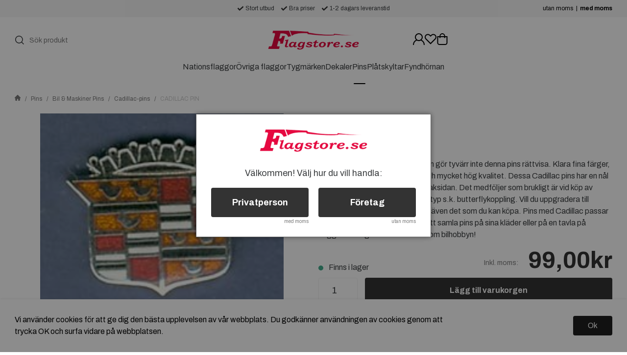

--- FILE ---
content_type: text/html; charset=UTF-8
request_url: https://www.flagstore.se/p/pins/bil-maskiner-pins/cadillac-pins/cadillac-pin.html
body_size: 35958
content:

  




        <!doctype html>
    <html class="no-js antialiased" lang="sv">
      <head>
                  <title>CADILLAC PIN, HANDLA PINS MED CADILLAC</title>
<meta http-equiv="Content-Type" content="text/html; charset=UTF-8">
<meta http-equiv="X-UA-Compatible" content="IE=edge">
<meta name="format-detection" content="telephone=no">
<meta id="viewport" name="viewport" content="width=device-width, initial-scale=1.0, minimum-scale=1.0">
<meta name="description" content="CADILLAC PIN I FIN KVALITET FINNS ATT KÖPA PÅ WWW.FLAGSTORE.SE, KÖP PINS FÖR CADILLAC HÄR">
<meta name="keywords" content="CADILLAC , PIN, PINS, NÅL, MÄRKE">

<meta name="dc.title" content="CADILLAC PIN, HANDLA PINS MED CADILLAC">
<meta name="dc.description" content="CADILLAC PIN I FIN KVALITET FINNS ATT KÖPA PÅ WWW.FLAGSTORE.SE, KÖP PINS FÖR CADILLAC HÄR">
<meta name="dc.subject" content="CADILLAC , PIN, PINS, NÅL, MÄRKE">
<meta name="dc.language" content="sv">
  <meta name="google-site-verification" content="VFZk9Ggj_24WXfBw4qhBS5rmgOr4ENoCiKDRqkkndZU">

  <meta name="viewport" content="width=device-width, initial-scale=1, maximum-scale=1">



        
  <link rel="canonical" href="https://www.flagstore.se/p/pins/bil-maskiner-pins/cadillac-pins/cadillac-pin.html">

          
          
                      <link rel="stylesheet" id="global-style" href="/static/722d7a98faae894503f313b02d1ad05a92cf8a1740591a33c7caee0607168257/template/flagstore_live/temp/.build.css">
          
          	<link rel="icon" type="image/png" href="/image/9348/3346215-global-flags-of-the-world-6-.jpg" sizes="32x32">
	<link rel="apple-touch-icon" href="/image/9348/3346215-global-flags-of-the-world-6-.jpg" sizes="180x180">
                              <script>var language_variables = JSON.parse("\u007B\u0022TEXT_YOU_NEED_X_PACKAGES\u0022\u003A\u0022Du\u0020beh\\u00f6ver\u0020\u0025s\u0020paket\u0022,\u0022TEXT_CHOSEN\u0022\u003A\u0022Valda\u0022,\u0022TEXT_CHOSEN_SINGULAR\u0022\u003A\u0022Vald\u0022,\u0022CHOOSE_VARIANT\u0022\u003A\u0022V\\u00e4lj\u0020variant\u0022,\u0022CHOOSE_VARIANTS\u0022\u003A\u0022V\\u00e4lj\u0020varianter\u0022\u007D");</script>
          <script>var vendre_config = JSON.parse("\u007B\u0022general\u0022\u003A\u007B\u0022version\u0022\u003A\u00221337\u0022,\u0022load_foundation_js\u0022\u003Atrue,\u0022manufacturers_category_id\u0022\u003A\u00220\u0022,\u0022transition\u002Draw\u0022\u003A\u00220.3s\u0022,\u0022show_right_mobile_menu\u0022\u003Atrue,\u0022cart_slide_in\u0022\u003Atrue,\u0022show_info_buttons\u0022\u003Atrue,\u0022show_customer_type_popup\u0022\u003Atrue,\u0022show_left_to_free_shipping\u0022\u003Afalse,\u0022pricelist_special_price\u0022\u003Afalse,\u0022mobile_menu_full_row_trigger_dropdown\u0022\u003Atrue,\u0022animate_to_cart\u0022\u003Atrue,\u0022display_product_added_modal\u0022\u003Afalse,\u0022use_accordion_with_arrows\u0022\u003Afalse,\u0022use_responsive_images\u0022\u003Atrue,\u0022use_responsive_images_interval\u0022\u003Atrue,\u0022responsive_images_interval_px_width\u0022\u003A\u0022160\u0022,\u0022use_lazyload_on_product_list_images\u0022\u003Atrue,\u0022lazyload_product_list_images_px_before_viewport\u0022\u003A\u0022400\u0022,\u0022image\u002Dbackground\u002Dcolor\u002Draw\u0022\u003A\u0022\u0023f2f2f2\u0022,\u0022cookie_bar\u0022\u003A\u0022light\u0022,\u0022force_login\u0022\u003Afalse,\u0022product\u002Dimages\u002Ddynamic\u002Dsize\u002Dpadding\u002Draw\u0022\u003A\u002275\u0025\u0022,\u0022favorites_page_id\u0022\u003A\u002238\u0022,\u0022global\u002Dwidth\u002Draw\u0022\u003A\u00221300px\u0022,\u0022grid\u002Dspacing\u002Dmobile\u002Draw\u0022\u003A\u002210px\u0022,\u0022grid\u002Dspacing\u002Dipad\u002Draw\u0022\u003A\u002220px\u0022,\u0022grid\u002Dspacing\u002Ddesktop\u002Draw\u0022\u003A\u002220px\u0022,\u0022grid\u002Dcolumn\u002Dgutter\u002Dsmall\u002Draw\u0022\u003A\u002210px\u0022,\u0022grid\u002Dcolumn\u002Dgutter\u002Dmedium\u002Draw\u0022\u003A\u002220px\u0022,\u0022border\u002Dradius\u002Draw\u0022\u003A\u00224px\u0022,\u0022theme\u002Dprimary\u002Dcolor\u0022\u003A\u0022\u0023333333\u0022,\u0022theme\u002Dsecondary\u002Dcolor\u0022\u003A\u0022\u0023dddddd\u0022,\u0022theme\u002Dcomplement\u002Dcolor\u0022\u003A\u0022\u00233a3d3f\u0022,\u0022theme\u002Dborder\u002Dcolor\u0022\u003A\u0022\u0023F0F0F0\u0022,\u0022body\u002Dbackground\u0022\u003A\u0022\u0023FFFFFF\u0022,\u0022light\u002Dgray\u002Draw\u0022\u003A\u0022\u0023F9F9F9\u0022,\u0022medium\u002Dgray\u002Draw\u0022\u003A\u0022\u0023CCCCCC\u0022,\u0022dark\u002Dgray\u002Draw\u0022\u003A\u0022\u00237A7A7A\u0022,\u0022black\u002Draw\u0022\u003A\u0022\u00233a3d3f\u0022,\u0022white\u002Draw\u0022\u003A\u0022\u0023ffffff\u0022,\u0022theme\u002Dsuccess\u002Dcolor\u0022\u003A\u0022\u002343aa8b\u0022,\u0022theme\u002Dwarning\u002Dcolor\u0022\u003A\u0022\u0023ffea5f\u0022,\u0022theme\u002Dalert\u002Dcolor\u0022\u003A\u0022\u0023e70a41\u0022,\u0022body\u002Dfont\u002Dcolor\u0022\u003A\u0022\u00233a3d3f\u0022,\u0022complement\u002Dfont\u002Dcolor\u0022\u003A\u0022\u00237A7A7A\u0022,\u0022price\u002Dcolor\u0022\u003A\u0022\u0023333333\u0022,\u0022price\u002Dnew\u002Dcolor\u0022\u003A\u0022\u0023e70a41\u0022,\u0022price\u002Dold\u002Dcolor\u0022\u003A\u0022\u0023dddddd\u0022,\u0022product\u002Dnew\u002Dtag\u002Dcolor\u0022\u003A\u0022\u0023413fe7\u0022,\u0022product\u002Doverlay\u002Dcolor\u0022\u003A\u0022rgba\u00280,\u00200,\u00200,\u00200.04\u0029\u0022,\u0022favorite\u002Dicon\u002Doutline\u002Dcolor\u0022\u003A\u0022\u0023dddddd\u0022,\u0022favorite\u002Dicon\u002Dsolid\u002Dcolor\u0022\u003A\u0022\u0023e70a41\u0022,\u0022use_breadcrumbs_icon\u0022\u003Atrue\u007D,\u0022font\u0022\u003A\u007B\u0022use\u002Dgoogle\u002Dfont\u0022\u003Atrue,\u0022body\u002Dfont\u002Dfamily\u002Dgoogle\u002Dfont\u0022\u003A\u0022Archivo\u0022,\u0022header\u002Dfont\u002Dfamily\u002Dgoogle\u002Dfont\u0022\u003A\u0022Archivo\u0022,\u0022global\u002Dlineheight\u002Draw\u0022\u003A\u00221.2\u0022,\u0022global\u002Dletter\u002Dspacing\u002Draw\u0022\u003A\u0022normal\u0022,\u0022paragraph\u002Dlineheight\u002Draw\u0022\u003A\u00221.5\u0022,\u0022paragraph\u002Dletter\u002Dspacing\u002Draw\u0022\u003A\u00220em\u0022,\u0022header\u002Dlineheight\u002Draw\u0022\u003A\u00221.2\u0022,\u0022header\u002Dletter\u002Dspacing\u002Draw\u0022\u003A\u00220em\u0022,\u0022header\u002Dfont\u002Dweight\u002Draw\u0022\u003A\u0022normal\u0022,\u0022header\u002Dmargin\u002Dbottom\u002Draw\u0022\u003A\u00228px\u0022,\u0022h1\u002Dmobile\u002Dsize\u002Draw\u0022\u003A\u002230px\u0022,\u0022h1\u002Dipad\u002Dsize\u002Draw\u0022\u003A\u002232px\u0022,\u0022h2\u002Dmobile\u002Dsize\u002Draw\u0022\u003A\u002226px\u0022,\u0022h2\u002Dipad\u002Dsize\u002Draw\u0022\u003A\u002228px\u0022,\u0022h3\u002Dmobile\u002Dsize\u002Draw\u0022\u003A\u002224px\u0022,\u0022h3\u002Dipad\u002Dsize\u002Draw\u0022\u003A\u002226px\u0022,\u0022h4\u002Dmobile\u002Dsize\u002Draw\u0022\u003A\u002220px\u0022,\u0022h4\u002Dipad\u002Dsize\u002Draw\u0022\u003A\u002222px\u0022,\u0022h5\u002Dmobile\u002Dsize\u002Draw\u0022\u003A\u002218px\u0022,\u0022h5\u002Dipad\u002Dsize\u002Draw\u0022\u003A\u002220px\u0022,\u0022h6\u002Dmobile\u002Dsize\u002Draw\u0022\u003A\u002216px\u0022,\u0022h6\u002Dipad\u002Dsize\u002Draw\u0022\u003A\u002218px\u0022,\u0022category\u002Dtitle\u002Dline\u002Dheight\u002Draw\u0022\u003A\u00221.2\u0022,\u0022h1\u002Dmobile\u002Dcategory\u002Dtitle\u002Dsize\u002Draw\u0022\u003A\u002226px\u0022,\u0022h1\u002Dipad\u002Dcategory\u002Dtitle\u002Dsize\u002Draw\u0022\u003A\u002242px\u0022,\u0022product\u002Dtitle\u002Dline\u002Dheight\u002Draw\u0022\u003A\u00221.3\u0022,\u0022h1\u002Dmobile\u002Dproduct\u002Dtitle\u002Dsize\u002Draw\u0022\u003A\u002224px\u0022,\u0022h1\u002Dipad\u002Dproduct\u002Dtitle\u002Dsize\u002Draw\u0022\u003A\u002228px\u0022,\u0022hero\u002Dline\u002Dheight\u002Draw\u0022\u003A\u00221.2\u0022,\u0022superhero\u002Dmobile\u002Dsize\u002Draw\u0022\u003A\u002244px\u0022,\u0022superhero\u002Dipad\u002Dsize\u002Draw\u0022\u003A\u002272px\u0022,\u0022middlehero\u002Dmobile\u002Dsize\u002Draw\u0022\u003A\u002236px\u0022,\u0022middlehero\u002Dipad\u002Dsize\u002Draw\u0022\u003A\u002260px\u0022,\u0022hero\u002Dmobile\u002Dsize\u002Draw\u0022\u003A\u002232px\u0022,\u0022hero\u002Dipad\u002Dsize\u002Draw\u0022\u003A\u002248px\u0022,\u0022semihero\u002Dmobile\u002Dsize\u002Draw\u0022\u003A\u002228px\u0022,\u0022semihero\u002Dipad\u002Dsize\u002Draw\u0022\u003A\u002236px\u0022,\u0022smallhero\u002Dmobile\u002Dsize\u002Draw\u0022\u003A\u002222px\u0022,\u0022smallhero\u002Dipad\u002Dsize\u002Draw\u0022\u003A\u002224px\u0022\u007D,\u0022top_bar\u0022\u003A\u007B\u0022show_top_bar_mobile\u0022\u003Atrue,\u0022show_top_bar_desktop\u0022\u003Atrue,\u0022top_bar_page_ids\u0022\u003A\u002216,17\u0022,\u0022show_top_bar_currencies\u0022\u003Atrue,\u0022show_top_bar_infopages\u0022\u003Atrue,\u0022show_top_bar_languages\u0022\u003Atrue,\u0022show_top_bar_markets\u0022\u003Atrue,\u0022show_top_bar_selling_points\u0022\u003Atrue,\u0022show_top_bar_vat\u0022\u003Atrue,\u0022top_bar_infopages_position_right\u0022\u003Afalse,\u0022top_bar_selling_points_position\u0022\u003A\u0022center\u0022,\u0022top\u002Dbar\u002Dheight\u002Draw\u0022\u003A\u002235px\u0022,\u0022header\u002Dtop\u002Dbar\u002Dbg\u0022\u003A\u0022\u0023f5f5f5\u0022\u007D,\u0022search\u0022\u003A\u007B\u0022search_bar_open_start_state\u0022\u003Atrue,\u0022show_pages_in_search_result\u0022\u003Afalse,\u0022prevent_native_input_zoom_ios\u0022\u003Atrue\u007D,\u0022page_header\u0022\u003A\u007B\u0022header_design_mobile\u0022\u003A\u0022header1\u0022,\u0022header_design_desktop\u0022\u003A\u0022header2\u0022,\u0022header_icons\u0022\u003A\u0022package5\u0022,\u0022header\u002Dlogo\u002Dheight\u002Dmobile\u002Draw\u0022\u003A\u002220px\u0022,\u0022header\u002Dlogo\u002Dpadding\u002Dmobile\u002Draw\u0022\u003A\u002212px\u0022,\u0022header\u002Dlogo\u002Dheight\u002Ddesktop\u002Draw\u0022\u003A\u002240px\u0022,\u0022header\u002Dmenu\u002Dheight\u002Ddesktop\u002Draw\u0022\u003A\u002240px\u0022,\u0022mobile_header_menu\u0022\u003A\u0022mobile_menu1\u0022,\u0022mobile_menu_side_scroll\u0022\u003Afalse,\u0022drop_menu\u0022\u003A\u0022all\u0022,\u0022drop_menu_click\u0022\u003Atrue,\u0022show_category_depth\u0022\u003A\u00221\u0022,\u0022show_only_the_collection_category_dropdown\u0022\u003Afalse,\u0022pages_menu_id\u0022\u003A\u002273\u0022,\u0022doofinder_search\u0022\u003Atrue,\u0022header\u002Dmobile\u002Dbg\u0022\u003A\u0022\u0023ffffff\u0022,\u0022header\u002Dmobile\u002Dmenu\u002Dbg\u0022\u003A\u0022\u0023ffffff\u0022,\u0022header\u002Dmobile\u002Dmenu\u002Dborder\u002Dcolor\u0022\u003A\u0022\u0023d9d9d9\u0022,\u0022header\u002Dmobile\u002Dmenu\u002Dactive\u002Dbackground\u002Dcolor\u0022\u003A\u0022\u0023d9d9d9\u0022,\u0022header\u002Dmobile\u002Dmenu\u002Dfooter\u002Dbackground\u002Dcolor\u0022\u003A\u0022\u0023d9d9d9\u0022,\u0022header\u002Dmobile\u002Dmenu\u002Dborder\u002Dsize\u002Draw\u0022\u003A\u00221px\u0022,\u0022header\u002Ddesktop\u002Dbg\u0022\u003A\u0022\u0023ffffff\u0022,\u0022header\u002Dmenu\u002Ddropdown\u002Dbig\u002Dcolor\u0022\u003A\u0022\u0023ffffff\u0022,\u0022header\u002Dmenu\u002Dpadding\u002Dbottom\u0022\u003A\u002227px\u0022,\u0022header\u002Dpadding\u002Dtop\u002Dbottom\u0022\u003A\u002227px\u0022\u007D,\u0022page_footer\u0022\u003A\u007B\u0022footer_design\u0022\u003A\u0022footer1\u0022,\u0022one_to_three_gallery_page_ids_for_footer\u0022\u003A\u002241,52\u0022,\u0022show_footer_newsletter\u0022\u003Atrue,\u0022newsletter\u002Dbutton\u002Dcolor\u0022\u003A\u0022\u0023e70a41\u0022,\u0022show_social_follow_icons_footer\u0022\u003Afalse,\u0022show_social_follow_icons_footer_folder\u0022\u003A\u0022original\u0022,\u0022show_social_follow_icons_footer_color\u0022\u003Afalse,\u0022show_copyright\u0022\u003Atrue,\u0022show_vendre_link\u0022\u003Atrue,\u0022footer\u002Dbg\u0022\u003A\u0022\u0023f5f5f5\u0022,\u0022footer\u002Dsecondary\u002Dbg\u0022\u003A\u0022\u0023ffffff\u0022,\u0022footer_text_center\u0022\u003Afalse,\u0022footer_custom_text_color\u0022\u003Atrue,\u0022footer\u002Dtext\u002Dcolor\u0022\u003A\u0022\u00233a3d3f\u0022,\u0022footer_copyright_custom_text_color\u0022\u003Atrue,\u0022footer\u002Dcopyright\u002Dtext\u002Dcolor\u0022\u003A\u0022\u0023aeaeae\u0022,\u0022footer\u002Dsocial\u002Dicons\u002Dsize\u002Draw\u0022\u003A\u002230px\u0022,\u0022footer\u002Dsocial\u002Dicons\u002Dpadding\u002Draw\u0022\u003A\u002215px\u0022,\u0022footer_headings_bold\u0022\u003Atrue,\u0022footer_headings_uppercase\u0022\u003Afalse\u007D,\u0022product_listing\u0022\u003A\u007B\u0022product_tag_id\u0022\u003A\u002265\u0022,\u0022product\u002Dbox\u002Dbackground\u0022\u003A\u0022\u0023fff\u0022,\u0022product_listing_grid_design\u0022\u003A\u0022product_listing_extended\u0022,\u0022show_quantity_input_in_product_listing\u0022\u003Atrue,\u0022product_listing_show_second_image_hover\u0022\u003Atrue,\u0022show_discount_in_productbox\u0022\u003Atrue,\u0022show_product_overlay\u0022\u003Afalse,\u0022show_product_border\u0022\u003Afalse,\u0022show_variant_information\u0022\u003Afalse,\u0022show_brand_information\u0022\u003Afalse,\u0022product_listing_article_number\u0022\u003Afalse,\u0022show_recomended_price\u0022\u003Afalse,\u0022show_stock_status\u0022\u003Afalse,\u0022product_listing_allow_design_toggle\u0022\u003Afalse,\u0022product_listing_default_design\u0022\u003A\u0022grid\u0022,\u0022product_listing_row_design\u0022\u003A\u0022product_listing_standard\u0022,\u0022use_content_position\u0022\u003A\u0022left\u0022,\u0022products_per_row_xxlarge\u0022\u003A\u00224\u0022,\u0022products_per_row_xlarge\u0022\u003A\u00224\u0022,\u0022products_per_row_large\u0022\u003A\u00224\u0022,\u0022products_per_row_medium\u0022\u003A\u00223\u0022,\u0022products_per_row_small\u0022\u003A\u00222\u0022\u007D,\u0022listing\u0022\u003A\u007B\u0022categories_left\u0022\u003A\u0022none\u0022,\u0022filter_design\u0022\u003A\u0022compact\u0022,\u0022filter_left_summary\u0022\u003Afalse,\u0022chained_filters\u0022\u003Afalse,\u0022show_category_overlay\u0022\u003Atrue,\u0022category_description_expandable\u0022\u003Atrue,\u0022category\u002Dbackground\u002Dfont\u002Dcolor\u0022\u003A\u0022\u00233a3d3f\u0022,\u0022category\u002Doverlay\u002Dcolor\u0022\u003A\u0022rgba\u00280,\u00200,\u00200,\u00200.25\u0029\u0022,\u0022show_category_image_mobile\u0022\u003Afalse,\u0022show_count_products\u0022\u003Atrue,\u0022full_top_image\u0022\u003Afalse,\u0022center_description\u0022\u003Afalse,\u0022show_category_image_as_background\u0022\u003Afalse,\u0022show_category_image_as_background_full_width\u0022\u003Atrue,\u0022auto_pagination\u0022\u003Atrue,\u0022show_subcategories\u0022\u003Atrue,\u0022auto_pagination_scrolls\u0022\u003A\u00223\u0022\u007D,\u0022product\u0022\u003A\u007B\u0022show_product_images_thumbnails\u0022\u003Atrue,\u0022show_product_images_thumbnails_left\u0022\u003Atrue,\u0022show_brand\u0022\u003Atrue,\u0022show_brand_as_image\u0022\u003Afalse,\u0022sticky_buy_mobile\u0022\u003Afalse,\u0022variant_design\u0022\u003A\u0022dropdowns\u0022,\u0022attribute_design\u0022\u003A\u0022buttons\u0022,\u0022show_attribute_labels\u0022\u003Afalse,\u0022combine_variants\u0022\u003Atrue,\u0022show_variant_choice_image\u0022\u003Atrue,\u0022show_variant_choice_image_as_circle\u0022\u003Atrue,\u0022use_question_about_product\u0022\u003Atrue,\u0022show_tags\u0022\u003Afalse,\u0022show_tags_image\u0022\u003Afalse,\u0022show_tags_gray\u0022\u003Afalse,\u0022show_related_products\u0022\u003Atrue,\u0022show_related_products_from_category\u0022\u003Afalse,\u0022show_last_viewed_products\u0022\u003Afalse,\u0022related_category_for_color\u0022\u003A\u0022\u002D1\u0022,\u0022show_manufacturer_description_in_tabs\u0022\u003Afalse,\u0022show_article_number\u0022\u003Afalse,\u0022show_ean_number\u0022\u003Afalse,\u0022show_partners_stock\u0022\u003Afalse,\u0022show_product_page_usp\u0022\u003Afalse,\u0022show_associated_products\u0022\u003Atrue,\u0022short_desc_sentences\u0022\u003A\u00222\u0022,\u0022show_description\u0022\u003A\u0022short\u0022,\u0022show_quantity_discounts\u0022\u003Afalse,\u0022show_instock_status\u0022\u003Atrue,\u0022show_instock_status_current_customer\u0022\u003Atrue,\u0022show_instock_status_amount\u0022\u003Afalse,\u0022show_instock_status_amount_current_customer\u0022\u003Afalse,\u0022show_tabs\u0022\u003Atrue,\u0022show_b2b_registration\u0022\u003Atrue,\u0022b2b_registration_page_link\u0022\u003A\u00220\u0022,\u0022show_review_summary\u0022\u003Afalse,\u0022show_auto_generated_pdf_file\u0022\u003Afalse,\u0022show_files_in_separate_tab\u0022\u003Atrue,\u0022show_embedded_video_in_description_tab\u0022\u003Atrue,\u0022show_embedded_video_in_slideshow\u0022\u003Afalse,\u0022embedded_video_in_slideshow_position\u0022\u003A\u00222\u0022,\u0022product_image_mouseover_zoom\u0022\u003Atrue,\u0022product_image_column_size_desktop\u0022\u003A\u00226\u0022,\u0022show_vat_text\u0022\u003Atrue,\u0022show_total_final_price\u0022\u003Afalse,\u0022content_hub_perfect_match_only\u0022\u003Afalse\u007D,\u0022checkout\u0022\u003A\u007B\u0022limit_page_header\u0022\u003Atrue,\u0022hide_page_footer\u0022\u003Atrue,\u0022orientation\u0022\u003A\u0022horizontal\u0022,\u0022payment_shipping_method_design\u0022\u003A\u0022horizontal\u0022,\u0022show_count_cart\u0022\u003Atrue,\u0022show_country_choice\u0022\u003Afalse,\u0022show_delivery_address\u0022\u003Atrue,\u0022show_choose_address\u0022\u003Afalse,\u0022show_shipping_description\u0022\u003Atrue,\u0022show_payment_description\u0022\u003Afalse,\u0022show_payment_if_one\u0022\u003Afalse,\u0022show_choose_delivery_address\u0022\u003Afalse,\u0022show_external_shipping\u0022\u003Afalse,\u0022upsale_category_id\u0022\u003A\u0022258\u0022,\u0022show_vat_validation\u0022\u003Afalse,\u0022show_upsale_category\u0022\u003Afalse,\u0022pickup_place\u0022\u003Atrue,\u0022budbee\u0022\u003Afalse,\u0022hide_freight\u0022\u003Afalse,\u0022show_price_per_unit\u0022\u003Afalse,\u0022show_package_content\u0022\u003Afalse,\u0022show_total_content\u0022\u003Afalse,\u0022show_item_price\u0022\u003Afalse,\u0022show_input_on_quantity\u0022\u003Afalse,\u0022show_voucher\u0022\u003Atrue,\u0022show_customer_type\u0022\u003Afalse\u007D,\u0022tracking\u0022\u003A\u007B\u0022nosto_id\u0022\u003A\u0022\u0022\u007D,\u0022account\u0022\u003A\u007B\u0022show_favorites\u0022\u003Atrue,\u0022show_most_ordered\u0022\u003Atrue,\u0022show_address_book\u0022\u003Atrue\u007D,\u0022sharing\u0022\u003A\u007B\u0022facebook_meta\u0022\u003Atrue,\u0022show_icons\u0022\u003Atrue,\u0022facebook\u0022\u003Atrue,\u0022twitter\u0022\u003Atrue,\u0022linkedin\u0022\u003Atrue,\u0022tumblr\u0022\u003Atrue,\u0022google\u0022\u003Atrue,\u0022pinterest\u0022\u003Atrue\u007D,\u0022google_data_types\u0022\u003A\u007B\u0022active\u0022\u003Atrue,\u0022info\u0022\u003Atrue,\u0022product\u0022\u003Atrue,\u0022breadcrumb\u0022\u003Atrue,\u0022social\u0022\u003Atrue,\u0022search\u0022\u003Atrue\u007D,\u0022markets\u0022\u003A\u007B\u0022show_popup\u0022\u003Afalse,\u0022select_by_market\u0022\u003Atrue,\u0022select_by_country\u0022\u003Atrue,\u0022country_dropdown\u0022\u003Atrue,\u0022suggest_from_ip_lookup\u0022\u003Atrue,\u0022use_suggestion_as_default\u0022\u003Atrue,\u0022show_mismatch\u0022\u003Afalse\u007D\u007D");</script>

                    <script>
  // Nice-to-have: Move this to Vuex

  var vendreFavoritesCustomersProductsList = JSON.parse("false");
  var vendreCustomCustomersProductsLists = JSON.parse("\u005B\u005D");
</script>

          <script>
            window.VendreCurrencyFormatter = (function(number) {let thousands_point = JSON.parse('"."');let decimal_places = JSON.parse('"2"');let decimal_separator = JSON.parse('","');let symbol_left = JSON.parse('""');let symbol_right = JSON.parse('"kr"');number = parseFloat(number) || 0;let rounded = number.toFixed(decimal_places);let match = rounded.toString().match(/(-?)(\d+)(?:\.(\d*))?/);if (!match) {return '';}let sign = match[1];let integer = match[2];let fractional = match[3] || '';if (integer >= 1000 && thousands_point.length) {integer = integer.replace(/\B(?=(\d{3})+(?!\d))/g, thousands_point);}if (fractional.length < decimal_places) {fractional += new Array(decimal_places - fractional.length).join('0');}if (decimal_places == 0) {decimal_separator = '';}number = sign + symbol_left + integer + decimal_separator + fractional + symbol_right;return number;});
          </script>

                      
<script type="text/x-template" data-vue-component="brands-list">
  <div class="brands-list-wrapper">
    <ul class="alphabet-list">
      <li v-for="(value, key) in alphabetList" class="alphabet-item" @click="value.length ? sortManufactors(key) : '' ">
        <span class="alpabet-span" :class="{'disabled': !value.length, 'active' : activeLetter == key }">{{ key }}</span>
      </li>
    </ul>

    <div class="manufacture-list-wrapper" :class="{'manufacture-flex': sort }">
      <div class="manufacture-list" v-for="(value, key) in sortedArray" v-if="value.length" :class="{'extra-width' : hasBeenFilterd }">
        <h2>{{ key }}</h2>
        <ul class="manufacture-list-headline row" :class="{'manufacture-list-flex' : sort ? (hasBeenFilterd ? align : '') : align }">
          <li class="manufacture-list-box" v-for="brand in value">
            <a :href="brand.href">
              <h6 :class="{'extra-bold': description }">{{ brand.name }}</h6>
              <p v-if="description && brand.description" v-html="brand.description"></p>
            </a>
          </li>
        </ul>
      </div>
    </div>

    <div class="brands-reset-wrapper">
      <button v-if="hasBeenFilterd" class="button primary center" @click="resetFilter()">
        {{ langstr['BUTTON_CLEAR_FILTERS'] }}
      </button>
    </div>

  </div>
</script>
                      

<script type="text/x-template" data-vue-component="example-list">
  <div>
    <ul>
      <li><strong>{{ langstr['P_FAVORITES_LISTING_DESCRIPTION'] }}</strong></li>
      <example-list-row v-for="item in list" :key="item.id" :name="item.name" @name-selected="nameSelected"></example-list-row>
    </ul>
    <div>Last clicked (eventBus): {{ lastSelectedNameByBus }}</div>
    <div>Last clicked (vStore.state): {{ lastSelectedNameByState }}</div>
    <div>Number of selections (vStore.state): {{ nameCountByState }}</div>
    <div>List type: {{ listType }}</div>
    <div>User agent: {{ userAgent }}</div>
  </div>
</script>

                      
<script type="text/x-template" data-vue-component="example-list-item">
  <li @click="selectName(name)">{{ name }} - Last clicked (provided): {{ lastSelectedName }} - Last clicked (vStore.state): {{ lastSelectedNameByState }} - Click count (vStore.state): {{ nameCountByState }}</li>
</script>

                      
<script type="text/x-template" data-vue-component="example-list-row">
  <example-list-item :name="name" @name-selected="nameSelected"></example-list-item>
</script>

                                                                                        
<script type="text/x-template" data-vue-component="chained-filters">

  <div class="chained-filters-wrapper">
    <div class="chained-filters-information">
      <h4 v-if="header">{{ header }}</h4>
      <p v-if="description">{{ description }}</p>
    </div>
    <div class="selectors-container">
      <div
        v-for="(level, idx) in levelStates"
        class="select-container"
        :key="idx"
      >
        <!-- Filter select dropdown-->
        <label :for="level.name">{{ level.name }}</label>
        <select
          :ref="`filter${idx}`"
          :disabled="levelStates[idx - 1] && !levelStates[idx - 1].selectedValue ? true : false"
          v-model="levelStates[idx].selectedValue"
          @change="handleChange(idx, $event)"
        >
          <option selected disabled>{{ level.name }}</option>

          <option
            v-if="idx == 0 || levelStates[idx - 1].selectedValue"
            v-for="option in getLevelValues(idx)"
            :key="option.name"
            :data-filter-value="option.value"
          >
            {{ option.name }}
          </option>
        </select>
      </div>
    </div>
    <div v-show="disableClearButton">
      <button class="clear-btn button" @click="clearAllFilters">Rensa filter</button>
    </div>
  </div>

</script>


                                            

<script type="text/x-template" data-vue-component="customers-products-lists-header-heart">
  <div>
    <a :href="favoritesHref" :class="[{ 'has-favorites' : count > 0 }, initClass]" :title="favoritesPage" ref="headerHeart" data-favorite-animation>
      <div class="heart-icon" v-if="count < 1" v-html="svgHeart"></div>
      <div class="heart-icon" v-if="count > 0" v-html="svgHeartSolid"></div>
      <span class="title" v-html="count" v-cloak></span>
    </a>
  </div>
</script>

                                                                  

<script type="text/x-template" data-vue-component="market-popup">
  <aside id="market-popup" class="popup centered market-popup" :class="{ 'active' : active }">
    <div class="popup-inner">
      <div class="markets" :class="{ 'slide': activeSlide == 2 }">
        <h4>{{ langstr['MARKET_POPUP_TITLE'] }}</h4>
        <div class="selected-market-wrapper" v-if="selectedMarket">
          <h5 class="selected-market">
            <img v-if="selectedMarket.image" :src="selectedMarket.image.image">
            {{ selectedMarket.name }}
          </h5>

          <ul class="market-info">
            <li v-if="selectedMarket.currency_code">{{ langstr['CURRENCY'] }} <span class="currency">{{ selectedMarket.currency_code }}</span></li>
            <li>{{ langstr['LANGUAGE'] }} {{ selectedLanguage.name }}</li>
          </ul>
        </div>

        <h5 v-if="selectByCountry && !selectByMarketAndCountry">{{ langstr['MARKET_POPUP_SUGGESTION_TEXT'] }}</h5>

        <div v-if="!selectByCountry || selectByMarketAndCountry">
          <span v-for="market in markets" class="market-link" @click="setSelectedMarket($event)" :key="market.id" :vkey="market.id" :class="{ 'active': market.id == selectedMarket.id }">
            <img v-if="market.image" :src="market.image.image">
            {{ market.name }}
            <span v-html="svg['angleRight']"></span>
          </span>
        </div>

        <select v-else-if="countryDropdown" @change="setSelectedCountry($event)" v-model="selectedCountryId">
          <option v-for="country in marketCountries" :value="country.id">{{ country.name }}</option>
        </select>

        <div v-else>
          <span v-for="country in marketCountries" class="country-link" @click="setSelectedCountry($event)" :key="country.id" :vkey="country.id" :class="{ 'active': country.id == selectedCountry.id }">
            {{ country.name }}
          </span>
        </div>

        <div class="session-mismatch-wrapper text-center" v-if="showMismatch && storedMarketSelection && sessionMarket">
          {{ langstr['MARKET_POPUP_MISMATCH_TEXT'] }}
          <div v-if="storedMarketSelection.marketId != sessionMarket.id" class="session-mismatch-market">{{ sessionMarket.name }}</div>
          <div v-if="storedMarketSelection.countryId != sessionCountry.id" class="session-mismatch-country">{{ sessionCountry.name }}</div>
        </div>

        <button v-if="!selectByMarketAndCountry && selectByCountry && countryDropdown" @click="confirmSelection()" class="button primary market-popup-button">{{ langstr['MARKET_POPUP_BUTTON_TEXT'] }}</button>
      </div>

      <div v-if="selectByMarketAndCountry" class="countries" :class="{ 'slide': activeSlide == 2 }">
        <div class="selected-market-wrapper" v-if="selectedMarket">
          <h4>{{ langstr['MARKET_POPUP_SELECTED_MARKET'] }}</h4>
          <h5 class="selected-market">
            <img v-if="selectedMarket.image" :src="selectedMarket.image.image" :title="selectedMarket.name">
            {{ selectedMarket.name }}
            <span class="change-market" @click="setActiveSlide(1)">{{ langstr['CHANGE'] }}</span>
          </h5>
        </div>

        <select v-if="countryDropdown" @change="setSelectedCountry($event)" v-model="selectedCountryId"> 
          <option v-for="country in selectedMarketCountries" :value="country.id">{{ country.name }}</option>
        </select>

        <div v-else>
          <span v-for="country in selectedMarketCountries" class="country-link" @click="setSelectedCountry($event)" :key="country.id" :vkey="country.id" :class="{ 'active': country.id == selectedCountry.id }">
            <img :src="country.image" :title="country.name">
            {{ country.name }}
          </span>
        </div>

        <button v-if="countryDropdown" @click="confirmSelection()" class="button primary market-popup-button">{{ langstr['MARKET_POPUP_BUTTON_TEXT'] }}</button>
      </div>
    </div>
  </aside>
</script>

                                                                  

<script type="text/x-template" data-vue-component="vat-toggle">
  <div class="vat-toggle">
    <button class="vat-button" @click="setVatDisplayAndReloadPage(0)" :class="[currentVatDisplay == 0 ? 'active' : '']">{{ langstr['PRICES_VAT_TEXT_4'] }}</button>
    <button class="vat-button" @click="setVatDisplayAndReloadPage(1)" :class="[currentVatDisplay == 1 ? 'active' : '']">{{ langstr['PRICES_VAT_TEXT_2'] }}</button>
  </div>
</script>

          
          
        <script src="/template/flagstore_live/js/vendor/vue-2.5.16.min.js"></script>
                                                                                                                                                                            
  <script src="/static/5e113d7b42c0601aef2adfccfa68e8d258f3374ab744596c0f686b7396a16686/template/flagstore_live/temp/.build.js"></script>

        
                    <script defer src="https://www.google.com/recaptcha/api.js?onload=reCAPTCHA_onload&amp;render=explicit"></script>
        
                    <meta property="og:site_name" content="www.flagstore.se">
  <meta property="og:title" content="CADILLAC PIN">
  <meta property="og:url" content="https://www.flagstore.se/p/pins/bil-maskiner-pins/cadillac-pins/cadillac-pin.html">
      <meta property="og:description" content="SNYGG PIN FRÅN CADILLACKÖP PINS MED CADILLAC Måtten är ca 16x13mm och bilden gör tyvärr inte denna pins rättvisa. Klara fina färger, blanka detaljer när så ska vara och mycket hög kvalitet. Dessa Cadillac pins har en nål eller tom i vissa fall två nålar på baksidan. Det medföljer som brukligt är vid köp av Cadillac pins, hållare av standardtyp s.k. butterflykoppling. Vill du uppgradera till starkare hållare har Flagstore.se även det som du kan köpa. Pins med Cadillac passar utmärkt på jackan eller västen. Att samla pins på sina kläder eller på en tavla på väggen är en gammal tradition inom ...">
    <meta property="og:type" content="product">
  <meta property="og:locale" content="sv_SE">
            <meta property="og:image" content="https://www.flagstore.se/image/5245/Cadillac.pin.p709.jpg">
    <meta property="og:image:width" content="800">
    <meta property="og:image:height" content="800">
            
          


        <!-- Google tag (gtag.js) -->
<script async src="https://www.googletagmanager.com/gtag/js?id=GT-KVFK77PR"></script>
<script>
  window.dataLayer = window.dataLayer || [];
  function gtag(){dataLayer.push(arguments);}
  gtag('js', new Date());

  gtag('config', 'GT-KVFK77PR');
</script>
      </head>

      <body class="wrapper-product">
                <aside class="mobile-menu " data-push data-slide-in-object="data-mobile-menu">
  <div class="mobile-menu-wrapper">
    <div class="mobile-menu-top">
              <a href="/" aria-label="Flagstore.se">
                  <img src="/thumb/7991/0x40/flagstore_logo.png" width="187" height="40" alt="Flagstore.se">
  
        </a>
            <button data-exit-off-canvas>
        <svg xmlns="http://www.w3.org/2000/svg" viewBox="0 0 24 24"><polygon points="24 1.414 22.586 0 12 10.586 1.414 0 0 1.414 10.586 12 0 22.586 1.414 24 12 13.414 22.586 24 24 22.586 13.414 12 24 1.414"/></svg>      </button>
    </div>

                            <ul>
            <li class="parent">
                              <span data-parent><svg xmlns="http://www.w3.org/2000/svg" viewBox="0 0 448 512"><path d="M436 228H252V44c0-6.6-5.4-12-12-12h-32c-6.6 0-12 5.4-12 12v184H12c-6.6 0-12 5.4-12 12v32c0 6.6 5.4 12 12 12h184v184c0 6.6 5.4 12 12 12h32c6.6 0 12-5.4 12-12V284h184c6.6 0 12-5.4 12-12v-32c0-6.6-5.4-12-12-12z"/></svg><svg xmlns="http://www.w3.org/2000/svg" viewBox="0 0 448 512"><path d="M436 284c6.6 0 12-5.4 12-12v-32c0-6.6-5.4-12-12-12H12c-6.6 0-12 5.4-12 12v32c0 6.6 5.4 12 12 12h424z"/></svg></span>
                <a href="#" title="Nationsflaggor" data-parent>Nationsflaggor</a>
                      <ul class="menu-level-1">
          <li><a href="https://www.flagstore.se/c/nationsflaggor/">Alla Nationsflaggor</a></li>
              <li class="">        <a href="https://www.flagstore.se/c/nationsflaggor/afghanistan-flaggor/">Afghanistan-flaggor</a>
              </li>
          <li class="">        <a href="https://www.flagstore.se/c/nationsflaggor/afrikanska-unionen-flaggor/">Afrikanska Unionen-flaggor</a>
              </li>
          <li class="">        <a href="https://www.flagstore.se/c/nationsflaggor/albanien-flaggor/">Albanien-flaggor</a>
              </li>
          <li class="">        <a href="https://www.flagstore.se/c/nationsflaggor/algeriet-flaggor/">Algeriet-flaggor</a>
              </li>
          <li class="">        <a href="https://www.flagstore.se/c/nationsflaggor/andorra-flaggor/">Andorra-flaggor</a>
              </li>
          <li class="">        <a href="https://www.flagstore.se/c/nationsflaggor/angola-flaggor/">Angola-flaggor</a>
              </li>
          <li class="">        <a href="https://www.flagstore.se/c/nationsflaggor/antigua-och-barbuda-flaggor/">Antigua och Barbuda-flaggor</a>
              </li>
          <li class="">        <a href="https://www.flagstore.se/c/nationsflaggor/argentina-flaggor/">Argentina-flaggor</a>
              </li>
          <li class="">        <a href="https://www.flagstore.se/c/nationsflaggor/armenien-flaggor/">Armenien-flaggor</a>
              </li>
          <li class="">        <a href="https://www.flagstore.se/c/nationsflaggor/aruba-flaggor/">Aruba-flaggor</a>
              </li>
          <li class="">        <a href="https://www.flagstore.se/c/nationsflaggor/assyrien-flaggor/">Assyrien-flaggor</a>
              </li>
          <li class="">        <a href="https://www.flagstore.se/c/nationsflaggor/australien-flaggor/">Australien-flaggor</a>
              </li>
          <li class="">        <a href="https://www.flagstore.se/c/nationsflaggor/azerbajdzjan-flaggor/">Azerbajdzjan-flaggor</a>
              </li>
          <li class="">        <a href="https://www.flagstore.se/c/nationsflaggor/azorerna-flaggor/">Azorerna-flaggor</a>
              </li>
          <li class="">        <a href="https://www.flagstore.se/c/nationsflaggor/bahamas-flaggor/">Bahamas-flaggor</a>
              </li>
          <li class="">        <a href="https://www.flagstore.se/c/nationsflaggor/bahrain-flaggor/">Bahrain-flaggor</a>
              </li>
          <li class="">        <a href="https://www.flagstore.se/c/nationsflaggor/bangladesh-flaggor/">Bangladesh-flaggor</a>
              </li>
          <li class="">        <a href="https://www.flagstore.se/c/nationsflaggor/barbados-flaggor/">Barbados-flaggor</a>
              </li>
          <li class="">        <a href="https://www.flagstore.se/c/nationsflaggor/belarus-vitryssland-flaggor/">Belarus-Vitryssland flaggor</a>
              </li>
          <li class="">        <a href="https://www.flagstore.se/c/nationsflaggor/belgien-flaggor/">Belgien-flaggor</a>
              </li>
          <li class="">        <a href="https://www.flagstore.se/c/nationsflaggor/belize-flaggor/">Belize-flaggor</a>
              </li>
          <li class="">        <a href="https://www.flagstore.se/c/nationsflaggor/benin-flaggor/">Benin-flaggor</a>
              </li>
          <li class="">        <a href="https://www.flagstore.se/c/nationsflaggor/bermuda-flaggor/">Bermuda-flaggor</a>
              </li>
          <li class="">        <a href="https://www.flagstore.se/c/nationsflaggor/bhutan-flaggor/">Bhutan-flaggor</a>
              </li>
          <li class="">        <a href="https://www.flagstore.se/c/nationsflaggor/bolivia-flaggor/">Bolivia-flaggor</a>
              </li>
          <li class="">        <a href="https://www.flagstore.se/c/nationsflaggor/bosnien-hercegovina-flaggor/">Bosnien-Hercegovina-flaggor</a>
              </li>
          <li class="">        <a href="https://www.flagstore.se/c/nationsflaggor/botswana-flaggor/">Botswana-flaggor</a>
              </li>
          <li class="">        <a href="https://www.flagstore.se/c/nationsflaggor/brasilien-flaggor/">Brasilien-flaggor</a>
              </li>
          <li class="">        <a href="https://www.flagstore.se/c/nationsflaggor/brunei-flaggor/">Brunei-flaggor</a>
              </li>
          <li class="">        <a href="https://www.flagstore.se/c/nationsflaggor/bulgarien-flaggor/">Bulgarien-flaggor</a>
              </li>
          <li class="">        <a href="https://www.flagstore.se/c/nationsflaggor/burkina-faso-flaggor/">Burkina Faso-flaggor</a>
              </li>
          <li class="">        <a href="https://www.flagstore.se/c/nationsflaggor/burundi-flaggor/">Burundi-flaggor</a>
              </li>
          <li class="">        <a href="https://www.flagstore.se/c/nationsflaggor/caymanoarna-flaggor/">Caymanöarna-flaggor</a>
              </li>
          <li class="">        <a href="https://www.flagstore.se/c/nationsflaggor/centralafrikanska-republiken-flaggor/">Centralafrikanska Republiken-flaggor</a>
              </li>
          <li class="">        <a href="https://www.flagstore.se/c/nationsflaggor/chile-flaggor/">Chile-flaggor</a>
              </li>
          <li class="">        <a href="https://www.flagstore.se/c/nationsflaggor/colombia-flaggor/">Colombia-flaggor</a>
              </li>
          <li class="">        <a href="https://www.flagstore.se/c/nationsflaggor/costa-rica-flaggor/">Costa Rica-flaggor</a>
              </li>
          <li class="">        <a href="https://www.flagstore.se/c/nationsflaggor/curacao-flaggor/">Curacao-flaggor</a>
              </li>
          <li class="">        <a href="https://www.flagstore.se/c/nationsflaggor/cypern-flaggor/">Cypern-flaggor</a>
              </li>
          <li class="">        <a href="https://www.flagstore.se/c/nationsflaggor/danmark-flaggor/">Danmark-flaggor</a>
              </li>
          <li class="">        <a href="https://www.flagstore.se/c/nationsflaggor/djibouti-flaggor/">Djibouti-flaggor</a>
              </li>
          <li class="">        <a href="https://www.flagstore.se/c/nationsflaggor/dominica-flaggor/">Dominica-flaggor</a>
              </li>
          <li class="">        <a href="https://www.flagstore.se/c/nationsflaggor/dominikanska-republiken-flaggor/">Dominikanska Republiken-flaggor</a>
              </li>
          <li class="">        <a href="https://www.flagstore.se/c/nationsflaggor/ecuador-flaggor/">Ecuador-flaggor</a>
              </li>
          <li class="">        <a href="https://www.flagstore.se/c/nationsflaggor/egypten-flaggor/">Egypten-flaggor</a>
              </li>
          <li class="">        <a href="https://www.flagstore.se/c/nationsflaggor/ekvatorialguinea-flaggor/">Ekvatorialguinea-flaggor</a>
              </li>
          <li class="">        <a href="https://www.flagstore.se/c/nationsflaggor/el-salvador-flaggor/">El Salvador-flaggor</a>
              </li>
          <li class="">        <a href="https://www.flagstore.se/c/nationsflaggor/elfenbenskusten-flaggor/">Elfenbenskusten-flaggor</a>
              </li>
          <li class="">        <a href="https://www.flagstore.se/c/nationsflaggor/eritrea-flaggor/">Eritrea-flaggor</a>
              </li>
          <li class="">        <a href="https://www.flagstore.se/c/nationsflaggor/estland-flaggor/">Estland-flaggor</a>
              </li>
          <li class="">        <a href="https://www.flagstore.se/c/nationsflaggor/etiopien-flaggor/">Etiopien-flaggor</a>
              </li>
          <li class="">        <a href="https://www.flagstore.se/c/nationsflaggor/eu-flaggor/">EU-flaggor</a>
              </li>
          <li class="">        <a href="https://www.flagstore.se/c/nationsflaggor/fiji-flaggor/">Fiji-flaggor</a>
              </li>
          <li class="">        <a href="https://www.flagstore.se/c/nationsflaggor/filippinerna-flaggor/">Filippinerna-flaggor</a>
              </li>
          <li class="">        <a href="https://www.flagstore.se/c/nationsflaggor/finland-flaggor/">Finland-flaggor</a>
              </li>
          <li class="">        <a href="https://www.flagstore.se/c/nationsflaggor/fn-flaggor/">FN-flaggor</a>
              </li>
          <li class="">        <a href="https://www.flagstore.se/c/nationsflaggor/frankrike-flaggor/">Frankrike-flaggor</a>
              </li>
          <li class="">        <a href="https://www.flagstore.se/c/nationsflaggor/franska-guyana-flaggor/">Franska Guyana-flaggor</a>
              </li>
          <li class="">        <a href="https://www.flagstore.se/c/nationsflaggor/franska-polynesien-flaggor/">Franska Polynesien-flaggor</a>
              </li>
          <li class="">        <a href="https://www.flagstore.se/c/nationsflaggor/faroarna-flaggor/">Färöarna-flaggor</a>
              </li>
          <li class="">        <a href="https://www.flagstore.se/c/nationsflaggor/forenade-arabemiraten-flaggor/">Förenade Arabemiraten-flaggor</a>
              </li>
          <li class="">        <a href="https://www.flagstore.se/c/nationsflaggor/gabon-flaggor/">Gabon-flaggor</a>
              </li>
          <li class="">        <a href="https://www.flagstore.se/c/nationsflaggor/gambia-flaggor/">Gambia-flaggor</a>
              </li>
          <li class="">        <a href="https://www.flagstore.se/c/nationsflaggor/georgien-flaggor/">Georgien-flaggor</a>
              </li>
          <li class="">        <a href="https://www.flagstore.se/c/nationsflaggor/ghana-flaggor/">Ghana-flaggor</a>
              </li>
          <li class="">        <a href="https://www.flagstore.se/c/nationsflaggor/gibraltar-flaggor/">Gibraltar-flaggor</a>
              </li>
          <li class="">        <a href="https://www.flagstore.se/c/nationsflaggor/grekland-flaggor/">Grekland-flaggor</a>
              </li>
          <li class="">        <a href="https://www.flagstore.se/c/nationsflaggor/grenada-flaggor/">Grenada-flaggor</a>
              </li>
          <li class="">        <a href="https://www.flagstore.se/c/nationsflaggor/gronland-flaggor/">Grönland-flaggor</a>
              </li>
          <li class="">        <a href="https://www.flagstore.se/c/nationsflaggor/guadeloupe-flaggor/">Guadeloupe-flaggor</a>
              </li>
          <li class="">        <a href="https://www.flagstore.se/c/nationsflaggor/guam-flaggor/">Guam-flaggor</a>
              </li>
          <li class="">        <a href="https://www.flagstore.se/c/nationsflaggor/guatemala-flaggor/">Guatemala-flaggor</a>
              </li>
          <li class="">        <a href="https://www.flagstore.se/c/nationsflaggor/guinea-bissau-flaggor/">Guinea-Bissau-flaggor</a>
              </li>
          <li class="">        <a href="https://www.flagstore.se/c/nationsflaggor/guinea-flaggor/">Guinea-flaggor</a>
              </li>
          <li class="">        <a href="https://www.flagstore.se/c/nationsflaggor/guyana-flaggor/">Guyana-flaggor</a>
              </li>
          <li class="">        <a href="https://www.flagstore.se/c/nationsflaggor/haiti-flaggor/">Haiti-flaggor</a>
              </li>
          <li class="">        <a href="https://www.flagstore.se/c/nationsflaggor/honduras-flaggor/">Honduras-flaggor</a>
              </li>
          <li class="">        <a href="https://www.flagstore.se/c/nationsflaggor/hong-kong-flaggor/">Hong Kong-flaggor</a>
              </li>
          <li class="">        <a href="https://www.flagstore.se/c/nationsflaggor/indien-flaggor/">Indien-flaggor</a>
              </li>
          <li class="">        <a href="https://www.flagstore.se/c/nationsflaggor/indonesien-flaggor/">Indonesien-flaggor</a>
              </li>
          <li class="">        <a href="https://www.flagstore.se/c/nationsflaggor/irak-flaggor/">Irak-flaggor</a>
              </li>
          <li class="">        <a href="https://www.flagstore.se/c/nationsflaggor/iran-flaggor/">Iran-flaggor</a>
              </li>
          <li class="">        <a href="https://www.flagstore.se/c/nationsflaggor/irland-flaggor/">Irland-flaggor</a>
              </li>
          <li class="">        <a href="https://www.flagstore.se/c/nationsflaggor/island-flaggor/">Island-flaggor</a>
              </li>
          <li class="">        <a href="https://www.flagstore.se/c/nationsflaggor/israel-flaggor/">Israel-flaggor</a>
              </li>
          <li class="">        <a href="https://www.flagstore.se/c/nationsflaggor/italien-flaggor/">Italien-flaggor</a>
              </li>
          <li class="">        <a href="https://www.flagstore.se/c/nationsflaggor/jamaica-flaggor/">Jamaica-flaggor</a>
              </li>
          <li class="">        <a href="https://www.flagstore.se/c/nationsflaggor/japan-flaggor/">Japan-flaggor</a>
              </li>
          <li class="">        <a href="https://www.flagstore.se/c/nationsflaggor/jordanien-flaggor/">Jordanien-flaggor</a>
              </li>
          <li class="">        <a href="https://www.flagstore.se/c/nationsflaggor/jugoslavien-flaggor/">Jugoslavien-flaggor</a>
              </li>
          <li class="">        <a href="https://www.flagstore.se/c/nationsflaggor/kambodja-flaggor/">Kambodja-flaggor</a>
              </li>
          <li class="">        <a href="https://www.flagstore.se/c/nationsflaggor/kamerun-flaggor/">Kamerun-flaggor</a>
              </li>
          <li class="">        <a href="https://www.flagstore.se/c/nationsflaggor/kanada-flaggor/">Kanada-flaggor</a>
              </li>
          <li class="">        <a href="https://www.flagstore.se/c/nationsflaggor/kap-verde-flaggor/">Kap Verde-flaggor</a>
              </li>
          <li class="">        <a href="https://www.flagstore.se/c/nationsflaggor/kazakstan-flaggor/">Kazakstan-flaggor</a>
              </li>
          <li class="">        <a href="https://www.flagstore.se/c/nationsflaggor/kenya-flaggor/">Kenya-flaggor</a>
              </li>
          <li class="">        <a href="https://www.flagstore.se/c/nationsflaggor/kina-flaggor/">Kina-flaggor</a>
              </li>
          <li class="">        <a href="https://www.flagstore.se/c/nationsflaggor/kirgizistan-flaggor/">Kirgizistan-flaggor</a>
              </li>
          <li class="">        <a href="https://www.flagstore.se/c/nationsflaggor/kiribati-flaggor/">Kiribati-flaggor</a>
              </li>
          <li class="">        <a href="https://www.flagstore.se/c/nationsflaggor/kongo-flaggor/">Kongo-flaggor</a>
              </li>
          <li class="">        <a href="https://www.flagstore.se/c/nationsflaggor/kosovo-flaggor/">Kosovo-flaggor</a>
              </li>
          <li class="">        <a href="https://www.flagstore.se/c/nationsflaggor/kroatien-flaggor/">Kroatien-flaggor</a>
              </li>
          <li class="">        <a href="https://www.flagstore.se/c/nationsflaggor/kuba-flaggor/">Kuba-flaggor</a>
              </li>
          <li class="">        <a href="https://www.flagstore.se/c/nationsflaggor/kurdistan-flaggor/">Kurdistan-flaggor</a>
              </li>
          <li class="">        <a href="https://www.flagstore.se/c/nationsflaggor/kuwait-flaggor/">Kuwait-flaggor</a>
              </li>
          <li class="">        <a href="https://www.flagstore.se/c/nationsflaggor/laos-flaggor/">Laos-flaggor</a>
              </li>
          <li class="">        <a href="https://www.flagstore.se/c/nationsflaggor/lesotho-flaggor/">Lesotho-flaggor</a>
              </li>
          <li class="">        <a href="https://www.flagstore.se/c/nationsflaggor/lettland-flaggor/">Lettland-flaggor</a>
              </li>
          <li class="">        <a href="https://www.flagstore.se/c/nationsflaggor/libanon-flaggor/">Libanon-flaggor</a>
              </li>
          <li class="">        <a href="https://www.flagstore.se/c/nationsflaggor/liberia-flaggor/">Liberia-flaggor</a>
              </li>
          <li class="">        <a href="https://www.flagstore.se/c/nationsflaggor/libyen-flaggor/">Libyen-flaggor</a>
              </li>
          <li class="">        <a href="https://www.flagstore.se/c/nationsflaggor/liechtenstein-flaggor/">Liechtenstein-flaggor</a>
              </li>
          <li class="">        <a href="https://www.flagstore.se/c/nationsflaggor/litauen-flaggor/">Litauen-flaggor</a>
              </li>
          <li class="">        <a href="https://www.flagstore.se/c/nationsflaggor/luxemburg-flaggor/">Luxemburg-flaggor</a>
              </li>
          <li class="">        <a href="https://www.flagstore.se/c/nationsflaggor/macau-flaggor/">Macau-flaggor</a>
              </li>
          <li class="">        <a href="https://www.flagstore.se/c/nationsflaggor/madagaskar-flaggor/">Madagaskar-flaggor</a>
              </li>
          <li class="">        <a href="https://www.flagstore.se/c/nationsflaggor/malawi-flaggor/">Malawi-flaggor</a>
              </li>
          <li class="">        <a href="https://www.flagstore.se/c/nationsflaggor/malaysia-flaggor/">Malaysia-flaggor</a>
              </li>
          <li class="">        <a href="https://www.flagstore.se/c/nationsflaggor/maldiverna-flaggor/">Maldiverna-flaggor</a>
              </li>
          <li class="">        <a href="https://www.flagstore.se/c/nationsflaggor/mali-flaggor/">Mali-flaggor</a>
              </li>
          <li class="">        <a href="https://www.flagstore.se/c/nationsflaggor/malta-flaggor/">Malta-flaggor</a>
              </li>
          <li class="">        <a href="https://www.flagstore.se/c/nationsflaggor/marocko-flaggor/">Marocko-flaggor</a>
              </li>
          <li class="">        <a href="https://www.flagstore.se/c/nationsflaggor/marshalloarna-flaggor/">Marshallöarna-flaggor</a>
              </li>
          <li class="">        <a href="https://www.flagstore.se/c/nationsflaggor/martinique-flaggor/">Martinique-flaggor</a>
              </li>
          <li class="">        <a href="https://www.flagstore.se/c/nationsflaggor/mauretanien-flaggor/">Mauretanien-flaggor</a>
              </li>
          <li class="">        <a href="https://www.flagstore.se/c/nationsflaggor/mauritius-flaggor/">Mauritius-flaggor</a>
              </li>
          <li class="">        <a href="https://www.flagstore.se/c/nationsflaggor/mexico-flaggor/">Mexico-flaggor</a>
              </li>
          <li class="">        <a href="https://www.flagstore.se/c/nationsflaggor/mikronesien-flaggor/">Mikronesien-flaggor</a>
              </li>
          <li class="">        <a href="https://www.flagstore.se/c/nationsflaggor/moldavien-flaggor/">Moldavien-flaggor</a>
              </li>
          <li class="">        <a href="https://www.flagstore.se/c/nationsflaggor/monaco-flaggor/">Monaco-flaggor</a>
              </li>
          <li class="">        <a href="https://www.flagstore.se/c/nationsflaggor/mongoliet-flaggor/">Mongoliet-flaggor</a>
              </li>
          <li class="">        <a href="https://www.flagstore.se/c/nationsflaggor/montenegro-flaggor/">Montenegro-flaggor</a>
              </li>
          <li class="">        <a href="https://www.flagstore.se/c/nationsflaggor/montserrat-flaggor/">Montserrat-flaggor</a>
              </li>
          <li class="">        <a href="https://www.flagstore.se/c/nationsflaggor/mozambique-flaggor/">Mozambique-flaggor</a>
              </li>
          <li class="">        <a href="https://www.flagstore.se/c/nationsflaggor/myanmar-burma-flaggor/">Myanmar Burma-flaggor</a>
              </li>
          <li class="">        <a href="https://www.flagstore.se/c/nationsflaggor/namibia-flaggor/">Namibia-flaggor</a>
              </li>
          <li class="">        <a href="https://www.flagstore.se/c/nationsflaggor/nato-flaggor/">Nato-flaggor</a>
              </li>
          <li class="">        <a href="https://www.flagstore.se/c/nationsflaggor/nederlanderna-flaggor/">Nederländerna-flaggor</a>
              </li>
          <li class="">        <a href="https://www.flagstore.se/c/nationsflaggor/nepal-flaggor/">Nepal-flaggor</a>
              </li>
          <li class="">        <a href="https://www.flagstore.se/c/nationsflaggor/nicaragua-flaggor/">Nicaragua-flaggor</a>
              </li>
          <li class="">        <a href="https://www.flagstore.se/c/nationsflaggor/niger-flaggor/">Niger-flaggor</a>
              </li>
          <li class="">        <a href="https://www.flagstore.se/c/nationsflaggor/nigeria-flaggor/">Nigeria-flaggor</a>
              </li>
          <li class="">        <a href="https://www.flagstore.se/c/nationsflaggor/nordirland-flaggor/">Nordirland-flaggor</a>
              </li>
          <li class="">        <a href="https://www.flagstore.se/c/nationsflaggor/nordkorea-flaggor/">Nordkorea-flaggor</a>
              </li>
          <li class="">        <a href="https://www.flagstore.se/c/nationsflaggor/nordmakedonien-flaggor/">Nordmakedonien-flaggor</a>
              </li>
          <li class="">        <a href="https://www.flagstore.se/c/nationsflaggor/norge-flaggor/">Norge-flaggor</a>
              </li>
          <li class="">        <a href="https://www.flagstore.se/c/nationsflaggor/nya-kaledonien-flaggor/">Nya Kaledonien-flaggor</a>
              </li>
          <li class="">        <a href="https://www.flagstore.se/c/nationsflaggor/nya-zeeland-flaggor/">Nya Zeeland-flaggor</a>
              </li>
          <li class="">        <a href="https://www.flagstore.se/c/nationsflaggor/oman-flaggor/">Oman-flaggor</a>
              </li>
          <li class="">        <a href="https://www.flagstore.se/c/nationsflaggor/pakistan-flaggor/">Pakistan-flaggor</a>
              </li>
          <li class="">        <a href="https://www.flagstore.se/c/nationsflaggor/palau-flaggor/">Palau-flaggor</a>
              </li>
          <li class="">        <a href="https://www.flagstore.se/c/nationsflaggor/palestina-flaggor/">Palestina-flaggor</a>
              </li>
          <li class="">        <a href="https://www.flagstore.se/c/nationsflaggor/panama-flaggor/">Panama-flaggor</a>
              </li>
          <li class="">        <a href="https://www.flagstore.se/c/nationsflaggor/paraguay-flaggor/">Paraguay-flaggor</a>
              </li>
          <li class="">        <a href="https://www.flagstore.se/c/nationsflaggor/peru-flaggor/">Peru-flaggor</a>
              </li>
          <li class="">        <a href="https://www.flagstore.se/c/nationsflaggor/polen-flaggor/">Polen-flaggor</a>
              </li>
          <li class="">        <a href="https://www.flagstore.se/c/nationsflaggor/portugal-flaggor/">Portugal-flaggor</a>
              </li>
          <li class="">        <a href="https://www.flagstore.se/c/nationsflaggor/puerto-rico-flaggor/">Puerto Rico-flaggor</a>
              </li>
          <li class="">        <a href="https://www.flagstore.se/c/nationsflaggor/qatar-flaggor/">Qatar-flaggor</a>
              </li>
          <li class="">        <a href="https://www.flagstore.se/c/nationsflaggor/rhodesia-flaggor/">Rhodesia-flaggor</a>
              </li>
          <li class="">        <a href="https://www.flagstore.se/c/nationsflaggor/romani-flaggor/">Romani-flaggor</a>
              </li>
          <li class="">        <a href="https://www.flagstore.se/c/nationsflaggor/rumanien-flaggor/">Rumänien-flaggor</a>
              </li>
          <li class="">        <a href="https://www.flagstore.se/c/nationsflaggor/rwanda-flaggor/">Rwanda-flaggor</a>
              </li>
          <li class="">        <a href="https://www.flagstore.se/c/nationsflaggor/ryssland-flaggor/">Ryssland-flaggor</a>
              </li>
          <li class="">        <a href="https://www.flagstore.se/c/nationsflaggor/salomonoarna-flaggor/">Salomonöarna-flaggor</a>
              </li>
          <li class="">        <a href="https://www.flagstore.se/c/nationsflaggor/san-marino-flaggor/">San Marino-flaggor</a>
              </li>
          <li class="">        <a href="https://www.flagstore.se/c/nationsflaggor/saudiarabien-flaggor/">Saudiarabien-flaggor</a>
              </li>
          <li class="">        <a href="https://www.flagstore.se/c/nationsflaggor/schweiz-flaggor/">Schweiz-flaggor</a>
              </li>
          <li class="">        <a href="https://www.flagstore.se/c/nationsflaggor/senegal-flaggor/">Senegal-flaggor</a>
              </li>
          <li class="">        <a href="https://www.flagstore.se/c/nationsflaggor/serbien-flaggor/">Serbien-flaggor</a>
              </li>
          <li class="">        <a href="https://www.flagstore.se/c/nationsflaggor/seychellerna-flaggor/">Seychellerna-flaggor</a>
              </li>
          <li class="">        <a href="https://www.flagstore.se/c/nationsflaggor/sierra-leone-flaggor/">Sierra Leone-flaggor</a>
              </li>
          <li class="">        <a href="https://www.flagstore.se/c/nationsflaggor/singapore-flaggor/">Singapore-flaggor</a>
              </li>
          <li class="">        <a href="https://www.flagstore.se/c/nationsflaggor/slovakien-flaggor/">Slovakien-flaggor</a>
              </li>
          <li class="">        <a href="https://www.flagstore.se/c/nationsflaggor/slovenien-flaggor/">Slovenien-flaggor</a>
              </li>
          <li class="">        <a href="https://www.flagstore.se/c/nationsflaggor/somalia-flaggor/">Somalia-flaggor</a>
              </li>
          <li class="">        <a href="https://www.flagstore.se/c/nationsflaggor/somaliland-flaggor/">Somaliland-flaggor</a>
              </li>
          <li class="">        <a href="https://www.flagstore.se/c/nationsflaggor/spanien-flaggor/">Spanien-flaggor</a>
              </li>
          <li class="">        <a href="https://www.flagstore.se/c/nationsflaggor/sri-lanka-flaggor/">Sri Lanka-flaggor</a>
              </li>
          <li class="">        <a href="https://www.flagstore.se/c/nationsflaggor/storbritannien-flaggor/">Storbritannien-flaggor</a>
              </li>
          <li class="">        <a href="https://www.flagstore.se/c/nationsflaggor/sudan-flaggor/">Sudan-flaggor</a>
              </li>
          <li class="">        <a href="https://www.flagstore.se/c/nationsflaggor/surinam-flaggor/">Surinam-flaggor</a>
              </li>
          <li class="">        <a href="https://www.flagstore.se/c/nationsflaggor/sverige-flaggor/">Sverige-flaggor</a>
              </li>
          <li class="">        <a href="https://www.flagstore.se/c/nationsflaggor/swaziland-flaggor/">Swaziland-flaggor</a>
              </li>
          <li class="">        <a href="https://www.flagstore.se/c/nationsflaggor/sydafrika-flaggor/">Sydafrika-flaggor</a>
              </li>
          <li class="">        <a href="https://www.flagstore.se/c/nationsflaggor/sydkorea-flaggor/">Sydkorea-flaggor</a>
              </li>
          <li class="">        <a href="https://www.flagstore.se/c/nationsflaggor/sydsudan-flaggor/">Sydsudan-flaggor</a>
              </li>
          <li class="">        <a href="https://www.flagstore.se/c/nationsflaggor/syrien-flaggor/">Syrien-flaggor</a>
              </li>
          <li class="">        <a href="https://www.flagstore.se/c/nationsflaggor/tadzjikistan-flaggor/">Tadzjikistan-flaggor</a>
              </li>
          <li class="">        <a href="https://www.flagstore.se/c/nationsflaggor/taiwan-flaggor/">Taiwan-flaggor</a>
              </li>
          <li class="">        <a href="https://www.flagstore.se/c/nationsflaggor/tanzania-flaggor/">Tanzania-flaggor</a>
              </li>
          <li class="">        <a href="https://www.flagstore.se/c/nationsflaggor/tchad-flaggor/">Tchad-flaggor</a>
              </li>
          <li class="">        <a href="https://www.flagstore.se/c/nationsflaggor/thailand-flaggor/">Thailand-flaggor</a>
              </li>
          <li class="">        <a href="https://www.flagstore.se/c/nationsflaggor/tibet-flaggor/">Tibet-flaggor</a>
              </li>
          <li class="">        <a href="https://www.flagstore.se/c/nationsflaggor/tjeckien-flaggor/">Tjeckien-flaggor</a>
              </li>
          <li class="">        <a href="https://www.flagstore.se/c/nationsflaggor/togo-flaggor/">Togo-flaggor</a>
              </li>
          <li class="">        <a href="https://www.flagstore.se/c/nationsflaggor/trinidad-och-tobago-flaggor/">Trinidad och Tobago-flaggor</a>
              </li>
          <li class="">        <a href="https://www.flagstore.se/c/nationsflaggor/tunisien-flaggor/">Tunisien-flaggor</a>
              </li>
          <li class="">        <a href="https://www.flagstore.se/c/nationsflaggor/turkiet-flaggor/">Turkiet-flaggor</a>
              </li>
          <li class="">        <a href="https://www.flagstore.se/c/nationsflaggor/turkmenistan-flaggor/">Turkmenistan-flaggor</a>
              </li>
          <li class="">        <a href="https://www.flagstore.se/c/nationsflaggor/tyskland-flaggor/">Tyskland-flaggor</a>
              </li>
          <li class="">        <a href="https://www.flagstore.se/c/nationsflaggor/uganda-flaggor/">Uganda-flaggor</a>
              </li>
          <li class="">        <a href="https://www.flagstore.se/c/nationsflaggor/ukraina-flaggor/">Ukraina-flaggor</a>
              </li>
          <li class="">        <a href="https://www.flagstore.se/c/nationsflaggor/ungern-flaggor/">Ungern-flaggor</a>
              </li>
          <li class="">        <a href="https://www.flagstore.se/c/nationsflaggor/uruguay-flaggor/">Uruguay-flaggor</a>
              </li>
          <li class="parent">        <span data-parent><svg xmlns="http://www.w3.org/2000/svg" viewBox="0 0 448 512"><path d="M436 228H252V44c0-6.6-5.4-12-12-12h-32c-6.6 0-12 5.4-12 12v184H12c-6.6 0-12 5.4-12 12v32c0 6.6 5.4 12 12 12h184v184c0 6.6 5.4 12 12 12h32c6.6 0 12-5.4 12-12V284h184c6.6 0 12-5.4 12-12v-32c0-6.6-5.4-12-12-12z"/></svg><svg xmlns="http://www.w3.org/2000/svg" viewBox="0 0 448 512"><path d="M436 284c6.6 0 12-5.4 12-12v-32c0-6.6-5.4-12-12-12H12c-6.6 0-12 5.4-12 12v32c0 6.6 5.4 12 12 12h424z"/></svg></span>        <a href="https://www.flagstore.se/c/nationsflaggor/usa-flaggor-97/" data-parent="">USA-flaggor</a>
                        <ul class="menu-level-2">
          <li><a href="https://www.flagstore.se/c/nationsflaggor/usa-flaggor-97/">Alla USA-flaggor</a></li>
              <li class="">        <a href="https://www.flagstore.se/c/nationsflaggor/usa-flaggor-97/delstats-flaggor-usa/">Delstats-flaggor USA</a>
              </li>
          <li class="">        <a href="https://www.flagstore.se/c/nationsflaggor/usa-flaggor-97/sydstats-flaggor/">Sydstats-flaggor</a>
              </li>
          <li class="">        <a href="https://www.flagstore.se/c/nationsflaggor/usa-flaggor-97/usa-flaggor/">USA-flaggor</a>
              </li>
      </ul>

              </li>
          <li class="">        <a href="https://www.flagstore.se/c/nationsflaggor/ussr-flaggor/">USSR-flaggor</a>
              </li>
          <li class="">        <a href="https://www.flagstore.se/c/nationsflaggor/uzbekistan-flaggor/">Uzbekistan-flaggor</a>
              </li>
          <li class="">        <a href="https://www.flagstore.se/c/nationsflaggor/vatikanen-flaggor/">Vatikanen-flaggor</a>
              </li>
          <li class="">        <a href="https://www.flagstore.se/c/nationsflaggor/venezuela-flaggor/">Venezuela-flaggor</a>
              </li>
          <li class="">        <a href="https://www.flagstore.se/c/nationsflaggor/vietnam-flaggor/">Vietnam-flaggor</a>
              </li>
          <li class="">        <a href="https://www.flagstore.se/c/nationsflaggor/yemen-flaggor/">Yemen-flaggor</a>
              </li>
          <li class="">        <a href="https://www.flagstore.se/c/nationsflaggor/zambia-flaggor/">Zambia-flaggor</a>
              </li>
          <li class="">        <a href="https://www.flagstore.se/c/nationsflaggor/zimbabwe-flaggor/">Zimbabwe-flaggor</a>
              </li>
          <li class="">        <a href="https://www.flagstore.se/c/nationsflaggor/aland-flaggor/">Åland-flaggor</a>
              </li>
          <li class="">        <a href="https://www.flagstore.se/c/nationsflaggor/osterrike-flaggor/">Österrike-flaggor</a>
              </li>
          <li class="">        <a href="https://www.flagstore.se/c/nationsflaggor/osttimor-flaggor/">Östtimor-flaggor</a>
              </li>
      </ul>

                          </li>
          </ul>
                  <ul>
            <li class="parent">
                              <span data-parent><svg xmlns="http://www.w3.org/2000/svg" viewBox="0 0 448 512"><path d="M436 228H252V44c0-6.6-5.4-12-12-12h-32c-6.6 0-12 5.4-12 12v184H12c-6.6 0-12 5.4-12 12v32c0 6.6 5.4 12 12 12h184v184c0 6.6 5.4 12 12 12h32c6.6 0 12-5.4 12-12V284h184c6.6 0 12-5.4 12-12v-32c0-6.6-5.4-12-12-12z"/></svg><svg xmlns="http://www.w3.org/2000/svg" viewBox="0 0 448 512"><path d="M436 284c6.6 0 12-5.4 12-12v-32c0-6.6-5.4-12-12-12H12c-6.6 0-12 5.4-12 12v32c0 6.6 5.4 12 12 12h424z"/></svg></span>
                <a href="#" title="Övriga flaggor" data-parent>Övriga flaggor</a>
                      <ul class="menu-level-1">
          <li><a href="https://www.flagstore.se/c/ovriga-flaggor-31/">Alla Övriga flaggor</a></li>
              <li class="">        <a href="https://www.flagstore.se/c/ovriga-flaggor-31/prideflaggor/">Prideflaggor</a>
              </li>
          <li class="">        <a href="https://www.flagstore.se/c/ovriga-flaggor-31/pirat-doskalleflaggor/">Pirat- &amp; döskalleflaggor</a>
              </li>
          <li class="">        <a href="https://www.flagstore.se/c/ovriga-flaggor-31/rutiga-flaggor-malflaggor-idrottsflaggor/">Rutiga flaggor- &amp; målflaggor, idrottsflaggor</a>
              </li>
          <li class="">        <a href="https://www.flagstore.se/c/ovriga-flaggor-31/enfargade-flaggor/">Enfärgade flaggor</a>
              </li>
          <li class="parent">        <span data-parent><svg xmlns="http://www.w3.org/2000/svg" viewBox="0 0 448 512"><path d="M436 228H252V44c0-6.6-5.4-12-12-12h-32c-6.6 0-12 5.4-12 12v184H12c-6.6 0-12 5.4-12 12v32c0 6.6 5.4 12 12 12h184v184c0 6.6 5.4 12 12 12h32c6.6 0 12-5.4 12-12V284h184c6.6 0 12-5.4 12-12v-32c0-6.6-5.4-12-12-12z"/></svg><svg xmlns="http://www.w3.org/2000/svg" viewBox="0 0 448 512"><path d="M436 284c6.6 0 12-5.4 12-12v-32c0-6.6-5.4-12-12-12H12c-6.6 0-12 5.4-12 12v32c0 6.6 5.4 12 12 12h424z"/></svg></span>        <a href="https://www.flagstore.se/c/ovriga-flaggor-31/bil-mc-flaggor/" data-parent="">Bil- &amp; MC-flaggor</a>
                        <ul class="menu-level-2">
          <li><a href="https://www.flagstore.se/c/ovriga-flaggor-31/bil-mc-flaggor/">Alla Bil- &amp; MC-flaggor</a></li>
              <li class="">        <a href="https://www.flagstore.se/c/ovriga-flaggor-31/bil-mc-flaggor/buick/">Buick-flaggor</a>
              </li>
          <li class="">        <a href="https://www.flagstore.se/c/ovriga-flaggor-31/bil-mc-flaggor/cagiva/">Cagiva-flaggor</a>
              </li>
          <li class="">        <a href="https://www.flagstore.se/c/ovriga-flaggor-31/bil-mc-flaggor/caterham-super-7/">Caterham Super-7-flaggor</a>
              </li>
          <li class="">        <a href="https://www.flagstore.se/c/ovriga-flaggor-31/bil-mc-flaggor/chevrolet/">Chevrolet-flaggor</a>
              </li>
          <li class="">        <a href="https://www.flagstore.se/c/ovriga-flaggor-31/bil-mc-flaggor/chrysler/">Chrysler-flaggor</a>
              </li>
          <li class="">        <a href="https://www.flagstore.se/c/ovriga-flaggor-31/bil-mc-flaggor/daewoo/">Daewoo-flaggor</a>
              </li>
          <li class="">        <a href="https://www.flagstore.se/c/ovriga-flaggor-31/bil-mc-flaggor/daihatsu/">Daihatsu-flaggor</a>
              </li>
          <li class="">        <a href="https://www.flagstore.se/c/ovriga-flaggor-31/bil-mc-flaggor/fiat/">Fiat-flaggor</a>
              </li>
          <li class="">        <a href="https://www.flagstore.se/c/ovriga-flaggor-31/bil-mc-flaggor/ford/">Ford-flaggor</a>
              </li>
          <li class="">        <a href="https://www.flagstore.se/c/ovriga-flaggor-31/bil-mc-flaggor/gilera/">Gilera-flaggor</a>
              </li>
          <li class="">        <a href="https://www.flagstore.se/c/ovriga-flaggor-31/bil-mc-flaggor/holden-166/">Holden-flaggor</a>
              </li>
          <li class="">        <a href="https://www.flagstore.se/c/ovriga-flaggor-31/bil-mc-flaggor/isuzu/">Isuzu-flaggor</a>
              </li>
          <li class="">        <a href="https://www.flagstore.se/c/ovriga-flaggor-31/bil-mc-flaggor/lexus/">Lexus-flaggor</a>
              </li>
          <li class="">        <a href="https://www.flagstore.se/c/ovriga-flaggor-31/bil-mc-flaggor/mazda/">Mazda-flaggor</a>
              </li>
          <li class="">        <a href="https://www.flagstore.se/c/ovriga-flaggor-31/bil-mc-flaggor/mg/">MG-flaggor</a>
              </li>
          <li class="">        <a href="https://www.flagstore.se/c/ovriga-flaggor-31/bil-mc-flaggor/mitsubishi/">Mitsubishi-flaggor</a>
              </li>
          <li class="">        <a href="https://www.flagstore.se/c/ovriga-flaggor-31/bil-mc-flaggor/nissandatsun/">Nissan/Datsun-flaggor</a>
              </li>
          <li class="">        <a href="https://www.flagstore.se/c/ovriga-flaggor-31/bil-mc-flaggor/peugeot-84/">Peugeot-flaggor</a>
              </li>
          <li class="">        <a href="https://www.flagstore.se/c/ovriga-flaggor-31/bil-mc-flaggor/plymouth/">Plymouth-flaggor</a>
              </li>
          <li class="">        <a href="https://www.flagstore.se/c/ovriga-flaggor-31/bil-mc-flaggor/renault/">Renault-flaggor</a>
              </li>
          <li class="">        <a href="https://www.flagstore.se/c/ovriga-flaggor-31/bil-mc-flaggor/seat/">Seat-flaggor</a>
              </li>
          <li class="">        <a href="https://www.flagstore.se/c/ovriga-flaggor-31/bil-mc-flaggor/subaru/">Subaru-flaggor</a>
              </li>
          <li class="">        <a href="https://www.flagstore.se/c/ovriga-flaggor-31/bil-mc-flaggor/toyota/">Toyota-flaggor</a>
              </li>
          <li class="">        <a href="https://www.flagstore.se/c/ovriga-flaggor-31/bil-mc-flaggor/yamaha-95/">Yamaha-flaggor</a>
              </li>
      </ul>

              </li>
          <li class="">        <a href="https://www.flagstore.se/c/ovriga-flaggor-31/ovriga-motiv/">Övriga motiv</a>
              </li>
          <li class="parent">        <span data-parent><svg xmlns="http://www.w3.org/2000/svg" viewBox="0 0 448 512"><path d="M436 228H252V44c0-6.6-5.4-12-12-12h-32c-6.6 0-12 5.4-12 12v184H12c-6.6 0-12 5.4-12 12v32c0 6.6 5.4 12 12 12h184v184c0 6.6 5.4 12 12 12h32c6.6 0 12-5.4 12-12V284h184c6.6 0 12-5.4 12-12v-32c0-6.6-5.4-12-12-12z"/></svg><svg xmlns="http://www.w3.org/2000/svg" viewBox="0 0 448 512"><path d="M436 284c6.6 0 12-5.4 12-12v-32c0-6.6-5.4-12-12-12H12c-6.6 0-12 5.4-12 12v32c0 6.6 5.4 12 12 12h424z"/></svg></span>        <a href="https://www.flagstore.se/c/ovriga-flaggor-31/handflaggor-bordsflaggor/" data-parent="">Handflaggor &amp; bordsflaggor</a>
                        <ul class="menu-level-2">
          <li><a href="https://www.flagstore.se/c/ovriga-flaggor-31/handflaggor-bordsflaggor/">Alla Handflaggor &amp; bordsflaggor</a></li>
              <li class="">        <a href="https://www.flagstore.se/c/ovriga-flaggor-31/handflaggor-bordsflaggor/lander-pa-bordsflaggor-handflaggor/">Länder på bordsflaggor-handflaggor</a>
              </li>
          <li class="">        <a href="https://www.flagstore.se/c/ovriga-flaggor-31/handflaggor-bordsflaggor/pride-bordsflaggor-handflaggor/">Pride-bordsflaggor-handflaggor</a>
              </li>
          <li class="">        <a href="https://www.flagstore.se/c/ovriga-flaggor-31/handflaggor-bordsflaggor/pirat-doskalle-bordsflaggor-handflaggor/">Pirat &amp; döskalle bordsflaggor-handflaggor</a>
              </li>
          <li class="">        <a href="https://www.flagstore.se/c/ovriga-flaggor-31/handflaggor-bordsflaggor/racing-bordsflaggor-handflaggor/">Racing bordsflaggor-handflaggor</a>
              </li>
          <li class="">        <a href="https://www.flagstore.se/c/ovriga-flaggor-31/handflaggor-bordsflaggor/enfargade-hand-bordsflaggor/">Enfärgade hand &amp; bordsflaggor</a>
              </li>
      </ul>

              </li>
          <li class="">        <a href="https://www.flagstore.se/c/ovriga-flaggor-31/vimplar/">Vimplar</a>
              </li>
          <li class="">        <a href="https://www.flagstore.se/c/ovriga-flaggor-31/flaggspel-vimpelspel/">Flaggspel &amp; vimpelspel</a>
              </li>
          <li class="parent">        <span data-parent><svg xmlns="http://www.w3.org/2000/svg" viewBox="0 0 448 512"><path d="M436 228H252V44c0-6.6-5.4-12-12-12h-32c-6.6 0-12 5.4-12 12v184H12c-6.6 0-12 5.4-12 12v32c0 6.6 5.4 12 12 12h184v184c0 6.6 5.4 12 12 12h32c6.6 0 12-5.4 12-12V284h184c6.6 0 12-5.4 12-12v-32c0-6.6-5.4-12-12-12z"/></svg><svg xmlns="http://www.w3.org/2000/svg" viewBox="0 0 448 512"><path d="M436 284c6.6 0 12-5.4 12-12v-32c0-6.6-5.4-12-12-12H12c-6.6 0-12 5.4-12 12v32c0 6.6 5.4 12 12 12h424z"/></svg></span>        <a href="https://www.flagstore.se/c/ovriga-flaggor-31/cocktailflaggor-tandpetarflaggor/" data-parent="">Cocktailflaggor &amp; tandpetarflaggor</a>
                        <ul class="menu-level-2">
          <li><a href="https://www.flagstore.se/c/ovriga-flaggor-31/cocktailflaggor-tandpetarflaggor/">Alla Cocktailflaggor &amp; tandpetarflaggor</a></li>
              <li class="">        <a href="https://www.flagstore.se/c/ovriga-flaggor-31/cocktailflaggor-tandpetarflaggor/nationsflaggor-osv/">Länder på tandpetarflaggor</a>
              </li>
          <li class="">        <a href="https://www.flagstore.se/c/ovriga-flaggor-31/cocktailflaggor-tandpetarflaggor/enfargade-tandpetarflaggor/">Enfärgade tandpetarflaggor</a>
              </li>
          <li class="">        <a href="https://www.flagstore.se/c/ovriga-flaggor-31/cocktailflaggor-tandpetarflaggor/ovriga-tandpetarflaggor/">Övriga tandpetarflaggor</a>
              </li>
      </ul>

              </li>
          <li class="">        <a href="https://www.flagstore.se/c/ovriga-flaggor-31/skarmflaggor/">Skärmflaggor</a>
              </li>
          <li class="">        <a href="https://www.flagstore.se/c/ovriga-flaggor-31/fasadflaggor/">Fasadflaggor</a>
              </li>
          <li class="">        <a href="https://www.flagstore.se/c/ovriga-flaggor-31/minoritetsflaggor/">Minoritetsflaggor</a>
              </li>
          <li class="">        <a href="https://www.flagstore.se/c/ovriga-flaggor-31/flaggfasten-stanger/">Flaggfästen &amp; stänger</a>
              </li>
      </ul>

                          </li>
          </ul>
                  <ul>
            <li class="parent">
                              <span data-parent><svg xmlns="http://www.w3.org/2000/svg" viewBox="0 0 448 512"><path d="M436 228H252V44c0-6.6-5.4-12-12-12h-32c-6.6 0-12 5.4-12 12v184H12c-6.6 0-12 5.4-12 12v32c0 6.6 5.4 12 12 12h184v184c0 6.6 5.4 12 12 12h32c6.6 0 12-5.4 12-12V284h184c6.6 0 12-5.4 12-12v-32c0-6.6-5.4-12-12-12z"/></svg><svg xmlns="http://www.w3.org/2000/svg" viewBox="0 0 448 512"><path d="M436 284c6.6 0 12-5.4 12-12v-32c0-6.6-5.4-12-12-12H12c-6.6 0-12 5.4-12 12v32c0 6.6 5.4 12 12 12h424z"/></svg></span>
                <a href="#" title="Tygmärken" data-parent>Tygmärken</a>
                      <ul class="menu-level-1">
          <li><a href="https://www.flagstore.se/c/tygmarken/">Alla Tygmärken</a></li>
              <li class="parent">        <span data-parent><svg xmlns="http://www.w3.org/2000/svg" viewBox="0 0 448 512"><path d="M436 228H252V44c0-6.6-5.4-12-12-12h-32c-6.6 0-12 5.4-12 12v184H12c-6.6 0-12 5.4-12 12v32c0 6.6 5.4 12 12 12h184v184c0 6.6 5.4 12 12 12h32c6.6 0 12-5.4 12-12V284h184c6.6 0 12-5.4 12-12v-32c0-6.6-5.4-12-12-12z"/></svg><svg xmlns="http://www.w3.org/2000/svg" viewBox="0 0 448 512"><path d="M436 284c6.6 0 12-5.4 12-12v-32c0-6.6-5.4-12-12-12H12c-6.6 0-12 5.4-12 12v32c0 6.6 5.4 12 12 12h424z"/></svg></span>        <a href="https://www.flagstore.se/c/tygmarken/tygmarken-med-flaggor/" data-parent="">Tygmärken med flaggor</a>
                        <ul class="menu-level-2">
          <li><a href="https://www.flagstore.se/c/tygmarken/tygmarken-med-flaggor/">Alla Tygmärken med flaggor</a></li>
              <li class="">        <a href="https://www.flagstore.se/c/tygmarken/tygmarken-med-flaggor/afghanistan-tygmarken/">Afghanistan-tygmärken</a>
              </li>
          <li class="">        <a href="https://www.flagstore.se/c/tygmarken/tygmarken-med-flaggor/albanien-tygmarken/">Albanien-tygmärken</a>
              </li>
          <li class="">        <a href="https://www.flagstore.se/c/tygmarken/tygmarken-med-flaggor/algeriet-tygmarken/">Algeriet-tygmärken</a>
              </li>
          <li class="">        <a href="https://www.flagstore.se/c/tygmarken/tygmarken-med-flaggor/andorra-tygmarken/">Andorra-tygmärken</a>
              </li>
          <li class="">        <a href="https://www.flagstore.se/c/tygmarken/tygmarken-med-flaggor/angola-tygmarken/">Angola-tygmärken</a>
              </li>
          <li class="">        <a href="https://www.flagstore.se/c/tygmarken/tygmarken-med-flaggor/antigua-och-barbuda-tygmarken/">Antigua och Barbuda-tygmärken</a>
              </li>
          <li class="">        <a href="https://www.flagstore.se/c/tygmarken/tygmarken-med-flaggor/argentina-tygmarken/">Argentina-tygmärken</a>
              </li>
          <li class="">        <a href="https://www.flagstore.se/c/tygmarken/tygmarken-med-flaggor/armenien-tygmarken/">Armenien-tygmärken</a>
              </li>
          <li class="">        <a href="https://www.flagstore.se/c/tygmarken/tygmarken-med-flaggor/aruba-tygmarken/">Aruba-tygmärken</a>
              </li>
          <li class="">        <a href="https://www.flagstore.se/c/tygmarken/tygmarken-med-flaggor/assyrien-tygmarken/">Assyrien-tygmärken</a>
              </li>
          <li class="">        <a href="https://www.flagstore.se/c/tygmarken/tygmarken-med-flaggor/australien-tygmarken/">Australien-tygmärken</a>
              </li>
          <li class="">        <a href="https://www.flagstore.se/c/tygmarken/tygmarken-med-flaggor/azerbajdzjan-tygmarken/">Azerbajdzjan-tygmärken</a>
              </li>
          <li class="">        <a href="https://www.flagstore.se/c/tygmarken/tygmarken-med-flaggor/bahamas-tygmarken/">Bahamas-tygmärken</a>
              </li>
          <li class="">        <a href="https://www.flagstore.se/c/tygmarken/tygmarken-med-flaggor/bahrain-tygmarken/">Bahrain-tygmärken</a>
              </li>
          <li class="">        <a href="https://www.flagstore.se/c/tygmarken/tygmarken-med-flaggor/bangladesh-tygmarken/">Bangladesh-tygmärken</a>
              </li>
          <li class="">        <a href="https://www.flagstore.se/c/tygmarken/tygmarken-med-flaggor/barbados-tygmarken/">Barbados-tygmärken</a>
              </li>
          <li class="">        <a href="https://www.flagstore.se/c/tygmarken/tygmarken-med-flaggor/belarus-vitryssland-tygmarken/">Belarus-Vitryssland-tygmärken</a>
              </li>
          <li class="">        <a href="https://www.flagstore.se/c/tygmarken/tygmarken-med-flaggor/belgien-tygmarken/">Belgien-tygmärken</a>
              </li>
          <li class="">        <a href="https://www.flagstore.se/c/tygmarken/tygmarken-med-flaggor/belize-tygmarken/">Belize-tygmärken</a>
              </li>
          <li class="">        <a href="https://www.flagstore.se/c/tygmarken/tygmarken-med-flaggor/benin-tygmarken/">Benin-tygmärken</a>
              </li>
          <li class="">        <a href="https://www.flagstore.se/c/tygmarken/tygmarken-med-flaggor/bermuda-tygmarken/">Bermuda-tygmärken</a>
              </li>
          <li class="">        <a href="https://www.flagstore.se/c/tygmarken/tygmarken-med-flaggor/bhutan-tygmarken/">Bhutan-tygmärken</a>
              </li>
          <li class="">        <a href="https://www.flagstore.se/c/tygmarken/tygmarken-med-flaggor/bolivia-tygmarken/">Bolivia-tygmärken</a>
              </li>
          <li class="">        <a href="https://www.flagstore.se/c/tygmarken/tygmarken-med-flaggor/bosnien-tygmarken/">Bosnien-tygmärken</a>
              </li>
          <li class="">        <a href="https://www.flagstore.se/c/tygmarken/tygmarken-med-flaggor/botswana-tygmarken/">Botswana-tygmärken</a>
              </li>
          <li class="">        <a href="https://www.flagstore.se/c/tygmarken/tygmarken-med-flaggor/brasilien-tygmarken/">Brasilien-tygmärken</a>
              </li>
          <li class="">        <a href="https://www.flagstore.se/c/tygmarken/tygmarken-med-flaggor/brittiska-jungfruoarna-tygmarken/">Brittiska Jungfruöarna-tygmärken</a>
              </li>
          <li class="">        <a href="https://www.flagstore.se/c/tygmarken/tygmarken-med-flaggor/brunei-tygmarken/">Brunei-tygmärken</a>
              </li>
          <li class="">        <a href="https://www.flagstore.se/c/tygmarken/tygmarken-med-flaggor/bulgarien-tygmarken/">Bulgarien-tygmärken</a>
              </li>
          <li class="">        <a href="https://www.flagstore.se/c/tygmarken/tygmarken-med-flaggor/burkina-faso-tygmarken/">Burkina Faso-tygmärken</a>
              </li>
          <li class="">        <a href="https://www.flagstore.se/c/tygmarken/tygmarken-med-flaggor/burma-myanmar-tygmarken/">Burma-Myanmar tygmärken</a>
              </li>
          <li class="">        <a href="https://www.flagstore.se/c/tygmarken/tygmarken-med-flaggor/burundi-tygmarken/">Burundi-tygmärken</a>
              </li>
          <li class="">        <a href="https://www.flagstore.se/c/tygmarken/tygmarken-med-flaggor/caymanoarna-tygmarken/">Caymanöarna-tygmärken</a>
              </li>
          <li class="">        <a href="https://www.flagstore.se/c/tygmarken/tygmarken-med-flaggor/centralafrikanska-republiken-tygmarken/">Centralafrikanska Republiken-tygmärken</a>
              </li>
          <li class="">        <a href="https://www.flagstore.se/c/tygmarken/tygmarken-med-flaggor/chile-tygmarken/">Chile-tygmärken</a>
              </li>
          <li class="">        <a href="https://www.flagstore.se/c/tygmarken/tygmarken-med-flaggor/colombia-tygmarken/">Colombia-tygmärken</a>
              </li>
          <li class="">        <a href="https://www.flagstore.se/c/tygmarken/tygmarken-med-flaggor/costa-rica-tygmarken/">Costa Rica-tygmärken</a>
              </li>
          <li class="">        <a href="https://www.flagstore.se/c/tygmarken/tygmarken-med-flaggor/curacao-tygmarken/">Curacao-tygmärken</a>
              </li>
          <li class="">        <a href="https://www.flagstore.se/c/tygmarken/tygmarken-med-flaggor/cypern-tygmarken/">Cypern-tygmärken</a>
              </li>
          <li class="">        <a href="https://www.flagstore.se/c/tygmarken/tygmarken-med-flaggor/danmark-tygmarken/">Danmark-tygmärken</a>
              </li>
          <li class="">        <a href="https://www.flagstore.se/c/tygmarken/tygmarken-med-flaggor/djibouti-tygmarken/">Djibouti-tygmärken</a>
              </li>
          <li class="">        <a href="https://www.flagstore.se/c/tygmarken/tygmarken-med-flaggor/dominica-tygmarken/">Dominica-tygmärken</a>
              </li>
          <li class="">        <a href="https://www.flagstore.se/c/tygmarken/tygmarken-med-flaggor/dominikanska-republiken-tygmarken/">Dominikanska Republiken-tygmärken</a>
              </li>
          <li class="">        <a href="https://www.flagstore.se/c/tygmarken/tygmarken-med-flaggor/ecuador-tygmarken/">Ecuador-tygmärken</a>
              </li>
          <li class="">        <a href="https://www.flagstore.se/c/tygmarken/tygmarken-med-flaggor/egypten-tygmarken/">Egypten-tygmärken</a>
              </li>
          <li class="">        <a href="https://www.flagstore.se/c/tygmarken/tygmarken-med-flaggor/ekvatorialguinea-tygmarken/">Ekvatorialguinea-tygmärken</a>
              </li>
          <li class="">        <a href="https://www.flagstore.se/c/tygmarken/tygmarken-med-flaggor/el-salvador-tygmarken/">El Salvador-tygmärken</a>
              </li>
          <li class="">        <a href="https://www.flagstore.se/c/tygmarken/tygmarken-med-flaggor/eritrea-tygmarken/">Eritrea-tygmärken</a>
              </li>
          <li class="">        <a href="https://www.flagstore.se/c/tygmarken/tygmarken-med-flaggor/estland-tygmarken/">Estland-tygmärken</a>
              </li>
          <li class="">        <a href="https://www.flagstore.se/c/tygmarken/tygmarken-med-flaggor/etiopien-tygmarken/">Etiopien-tygmärken</a>
              </li>
          <li class="">        <a href="https://www.flagstore.se/c/tygmarken/tygmarken-med-flaggor/eu-tygmarken/">EU-tygmärken</a>
              </li>
          <li class="">        <a href="https://www.flagstore.se/c/tygmarken/tygmarken-med-flaggor/fiji-tygmarken/">Fiji-tygmärken</a>
              </li>
          <li class="">        <a href="https://www.flagstore.se/c/tygmarken/tygmarken-med-flaggor/filippinerna-tygmarken/">Filippinerna-tygmärken</a>
              </li>
          <li class="">        <a href="https://www.flagstore.se/c/tygmarken/tygmarken-med-flaggor/finland-tygmarken/">Finland-tygmärken</a>
              </li>
          <li class="">        <a href="https://www.flagstore.se/c/tygmarken/tygmarken-med-flaggor/fn-tygmarken/">FN-tygmärken</a>
              </li>
          <li class="">        <a href="https://www.flagstore.se/c/tygmarken/tygmarken-med-flaggor/frankrike-tygmarken/">Frankrike-tygmärken</a>
              </li>
          <li class="">        <a href="https://www.flagstore.se/c/tygmarken/tygmarken-med-flaggor/franska-polynesien-tygmarken/">Franska Polynesien-Tygmärken</a>
              </li>
          <li class="">        <a href="https://www.flagstore.se/c/tygmarken/tygmarken-med-flaggor/faroarna-tygmarken/">Färöarna-tygmärken</a>
              </li>
          <li class="">        <a href="https://www.flagstore.se/c/tygmarken/tygmarken-med-flaggor/forenade-arabemiraten-tygmarken/">Förenade Arabemiraten-tygmärken</a>
              </li>
          <li class="">        <a href="https://www.flagstore.se/c/tygmarken/tygmarken-med-flaggor/gabon-tygmarken/">Gabon-tygmärken</a>
              </li>
          <li class="">        <a href="https://www.flagstore.se/c/tygmarken/tygmarken-med-flaggor/gambia-tygmarken/">Gambia-tygmärken</a>
              </li>
          <li class="">        <a href="https://www.flagstore.se/c/tygmarken/tygmarken-med-flaggor/georgien-tygmarken/">Georgien-tygmärken</a>
              </li>
          <li class="">        <a href="https://www.flagstore.se/c/tygmarken/tygmarken-med-flaggor/ghana-tygmarken/">Ghana-tygmärken</a>
              </li>
          <li class="">        <a href="https://www.flagstore.se/c/tygmarken/tygmarken-med-flaggor/gibraltar-tygmarken/">Gibraltar-tygmärken</a>
              </li>
          <li class="">        <a href="https://www.flagstore.se/c/tygmarken/tygmarken-med-flaggor/grekland-tygmarken/">Grekland-tygmärken</a>
              </li>
          <li class="">        <a href="https://www.flagstore.se/c/tygmarken/tygmarken-med-flaggor/grenada-tygmarken/">Grenada-tygmärken</a>
              </li>
          <li class="">        <a href="https://www.flagstore.se/c/tygmarken/tygmarken-med-flaggor/gronland-tygmarken/">Grönland-tygmärken</a>
              </li>
          <li class="">        <a href="https://www.flagstore.se/c/tygmarken/tygmarken-med-flaggor/guam-tygmarken/">Guam-tygmärken</a>
              </li>
          <li class="">        <a href="https://www.flagstore.se/c/tygmarken/tygmarken-med-flaggor/guatemala-tygmarken/">Guatemala-tygmärken</a>
              </li>
          <li class="">        <a href="https://www.flagstore.se/c/tygmarken/tygmarken-med-flaggor/guinea-bissau-tygmarken/">Guinea-Bissau-tygmärken</a>
              </li>
          <li class="">        <a href="https://www.flagstore.se/c/tygmarken/tygmarken-med-flaggor/guinea-tygmarken/">Guinea-tygmärken</a>
              </li>
          <li class="">        <a href="https://www.flagstore.se/c/tygmarken/tygmarken-med-flaggor/guyana-tygmarken/">Guyana-tygmärken</a>
              </li>
          <li class="">        <a href="https://www.flagstore.se/c/tygmarken/tygmarken-med-flaggor/haiti-tygmarken/">Haiti-tygmärken</a>
              </li>
          <li class="">        <a href="https://www.flagstore.se/c/tygmarken/tygmarken-med-flaggor/honduras-tygmarken/">Honduras-tygmärken</a>
              </li>
          <li class="">        <a href="https://www.flagstore.se/c/tygmarken/tygmarken-med-flaggor/hong-kong-tygmarken/">Hong Kong-tygmärken</a>
              </li>
          <li class="">        <a href="https://www.flagstore.se/c/tygmarken/tygmarken-med-flaggor/indien-tygmarken/">Indien-tygmärken</a>
              </li>
          <li class="">        <a href="https://www.flagstore.se/c/tygmarken/tygmarken-med-flaggor/indonesien-tygmarken/">Indonesien-tygmärken</a>
              </li>
          <li class="">        <a href="https://www.flagstore.se/c/tygmarken/tygmarken-med-flaggor/irak-tygmarken/">Irak-tygmärken</a>
              </li>
          <li class="">        <a href="https://www.flagstore.se/c/tygmarken/tygmarken-med-flaggor/iran-tygmarken/">Iran-tygmärken</a>
              </li>
          <li class="">        <a href="https://www.flagstore.se/c/tygmarken/tygmarken-med-flaggor/irland-tygmarken/">Irland-tygmärken</a>
              </li>
          <li class="">        <a href="https://www.flagstore.se/c/tygmarken/tygmarken-med-flaggor/island-tygmarken/">Island-tygmärken</a>
              </li>
          <li class="">        <a href="https://www.flagstore.se/c/tygmarken/tygmarken-med-flaggor/israel-tygmarken/">Israel-tygmärken</a>
              </li>
          <li class="">        <a href="https://www.flagstore.se/c/tygmarken/tygmarken-med-flaggor/italien-tygmarken/">Italien-tygmärken</a>
              </li>
          <li class="">        <a href="https://www.flagstore.se/c/tygmarken/tygmarken-med-flaggor/jamaica-tygmarken/">Jamaica-tygmärken</a>
              </li>
          <li class="">        <a href="https://www.flagstore.se/c/tygmarken/tygmarken-med-flaggor/japan-tygmarken/">Japan-tygmärken</a>
              </li>
          <li class="">        <a href="https://www.flagstore.se/c/tygmarken/tygmarken-med-flaggor/jordanien-tygmarken/">Jordanien-tygmärken</a>
              </li>
          <li class="">        <a href="https://www.flagstore.se/c/tygmarken/tygmarken-med-flaggor/jugoslavien-tygmarken/">Jugoslavien-tygmärken</a>
              </li>
          <li class="">        <a href="https://www.flagstore.se/c/tygmarken/tygmarken-med-flaggor/kambodja-tygmarken/">Kambodja-tygmärken</a>
              </li>
          <li class="">        <a href="https://www.flagstore.se/c/tygmarken/tygmarken-med-flaggor/kamerun-tygmarken/">Kamerun-tygmärken</a>
              </li>
          <li class="">        <a href="https://www.flagstore.se/c/tygmarken/tygmarken-med-flaggor/kanada-tygmarken/">Kanada-tygmärken</a>
              </li>
          <li class="">        <a href="https://www.flagstore.se/c/tygmarken/tygmarken-med-flaggor/kap-verde-tygmarken/">Kap Verde-tygmärken</a>
              </li>
          <li class="">        <a href="https://www.flagstore.se/c/tygmarken/tygmarken-med-flaggor/kazakstan-tygmarken/">Kazakstan-tygmärken</a>
              </li>
          <li class="">        <a href="https://www.flagstore.se/c/tygmarken/tygmarken-med-flaggor/kenya-tygmarken/">Kenya-tygmärken</a>
              </li>
          <li class="">        <a href="https://www.flagstore.se/c/tygmarken/tygmarken-med-flaggor/kina-tygmarken/">Kina-tygmärken</a>
              </li>
          <li class="">        <a href="https://www.flagstore.se/c/tygmarken/tygmarken-med-flaggor/kirgizistan-tygmarken/">Kirgizistan-tygmärken</a>
              </li>
          <li class="">        <a href="https://www.flagstore.se/c/tygmarken/tygmarken-med-flaggor/kiribati-tygmarken/">Kiribati-tygmärken</a>
              </li>
          <li class="">        <a href="https://www.flagstore.se/c/tygmarken/tygmarken-med-flaggor/komorerna-tygmarken/">Komorerna-tygmärken</a>
              </li>
          <li class="">        <a href="https://www.flagstore.se/c/tygmarken/tygmarken-med-flaggor/kongo-tygmarken/">Kongo-tygmärken</a>
              </li>
          <li class="">        <a href="https://www.flagstore.se/c/tygmarken/tygmarken-med-flaggor/kosovo-tygmarken/">Kosovo-tygmärken</a>
              </li>
          <li class="">        <a href="https://www.flagstore.se/c/tygmarken/tygmarken-med-flaggor/kroatien-tygmarken/">Kroatien-tygmärken</a>
              </li>
          <li class="">        <a href="https://www.flagstore.se/c/tygmarken/tygmarken-med-flaggor/kuba-tygmarken/">Kuba-tygmärken</a>
              </li>
          <li class="">        <a href="https://www.flagstore.se/c/tygmarken/tygmarken-med-flaggor/kuwait-tygmarken/">Kuwait-tygmärken</a>
              </li>
          <li class="">        <a href="https://www.flagstore.se/c/tygmarken/tygmarken-med-flaggor/laos-tygmarken/">Laos-tygmärken</a>
              </li>
          <li class="">        <a href="https://www.flagstore.se/c/tygmarken/tygmarken-med-flaggor/lesotho-tygmarken/">Lesotho-tygmärken</a>
              </li>
          <li class="">        <a href="https://www.flagstore.se/c/tygmarken/tygmarken-med-flaggor/lettland-tygmarken/">Lettland-tygmärken</a>
              </li>
          <li class="">        <a href="https://www.flagstore.se/c/tygmarken/tygmarken-med-flaggor/libanon-tygmarken/">Libanon-tygmärken</a>
              </li>
          <li class="">        <a href="https://www.flagstore.se/c/tygmarken/tygmarken-med-flaggor/liberia-tygmarken/">Liberia-tygmärken</a>
              </li>
          <li class="">        <a href="https://www.flagstore.se/c/tygmarken/tygmarken-med-flaggor/libyen-tygmarken/">Libyen-tygmärken</a>
              </li>
          <li class="">        <a href="https://www.flagstore.se/c/tygmarken/tygmarken-med-flaggor/liechtenstein-tygmarken/">Liechtenstein-tygmärken</a>
              </li>
          <li class="">        <a href="https://www.flagstore.se/c/tygmarken/tygmarken-med-flaggor/litauen-tygmarken/">Litauen-tygmärken</a>
              </li>
          <li class="">        <a href="https://www.flagstore.se/c/tygmarken/tygmarken-med-flaggor/luxemburg-tygmarken/">Luxemburg-tygmärken</a>
              </li>
          <li class="">        <a href="https://www.flagstore.se/c/tygmarken/tygmarken-med-flaggor/macau-tygmarken/">Macau-tygmärken</a>
              </li>
          <li class="">        <a href="https://www.flagstore.se/c/tygmarken/tygmarken-med-flaggor/madagaskar-tygmarken/">Madagaskar-tygmärken</a>
              </li>
          <li class="">        <a href="https://www.flagstore.se/c/tygmarken/tygmarken-med-flaggor/malawi-tygmarken/">Malawi-tygmärken</a>
              </li>
          <li class="">        <a href="https://www.flagstore.se/c/tygmarken/tygmarken-med-flaggor/malaysia-tygmarken/">Malaysia-tygmärken</a>
              </li>
          <li class="">        <a href="https://www.flagstore.se/c/tygmarken/tygmarken-med-flaggor/maldiverna-tygmarken/">Maldiverna-tygmärken</a>
              </li>
          <li class="">        <a href="https://www.flagstore.se/c/tygmarken/tygmarken-med-flaggor/mali-tygmarken/">Mali-tygmärken</a>
              </li>
          <li class="">        <a href="https://www.flagstore.se/c/tygmarken/tygmarken-med-flaggor/malta-tygmarken/">Malta-tygmärken</a>
              </li>
          <li class="">        <a href="https://www.flagstore.se/c/tygmarken/tygmarken-med-flaggor/marocko-tygmarken/">Marocko-tygmärken</a>
              </li>
          <li class="">        <a href="https://www.flagstore.se/c/tygmarken/tygmarken-med-flaggor/marshalloarna-tygmarken/">Marshallöarna-tygmärken</a>
              </li>
          <li class="">        <a href="https://www.flagstore.se/c/tygmarken/tygmarken-med-flaggor/mauretanien-tygmarken/">Mauretanien-tygmärken</a>
              </li>
          <li class="">        <a href="https://www.flagstore.se/c/tygmarken/tygmarken-med-flaggor/mauritius-tygmarken/">Mauritius-tygmärken</a>
              </li>
          <li class="">        <a href="https://www.flagstore.se/c/tygmarken/tygmarken-med-flaggor/mexico-tygmarken/">Mexico-tygmärken</a>
              </li>
          <li class="">        <a href="https://www.flagstore.se/c/tygmarken/tygmarken-med-flaggor/mikronesien-tygmarken/">Mikronesien-tygmärken</a>
              </li>
          <li class="">        <a href="https://www.flagstore.se/c/tygmarken/tygmarken-med-flaggor/moldavien-tygmarken/">Moldavien-tygmärken</a>
              </li>
          <li class="">        <a href="https://www.flagstore.se/c/tygmarken/tygmarken-med-flaggor/monaco-tygmarken/">Monaco-tygmärken</a>
              </li>
          <li class="">        <a href="https://www.flagstore.se/c/tygmarken/tygmarken-med-flaggor/mongoliet-tygmarken/">Mongoliet-tygmärken</a>
              </li>
          <li class="">        <a href="https://www.flagstore.se/c/tygmarken/tygmarken-med-flaggor/montenegro-tygmarken/">Montenegro-tygmärken</a>
              </li>
          <li class="">        <a href="https://www.flagstore.se/c/tygmarken/tygmarken-med-flaggor/mozambique-tygmarken/">Mozambique-tygmärken</a>
              </li>
          <li class="">        <a href="https://www.flagstore.se/c/tygmarken/tygmarken-med-flaggor/namibia-tygmarken/">Namibia-tygmärken</a>
              </li>
          <li class="">        <a href="https://www.flagstore.se/c/tygmarken/tygmarken-med-flaggor/nato-tygmarken/">NATO-tygmärken</a>
              </li>
          <li class="">        <a href="https://www.flagstore.se/c/tygmarken/tygmarken-med-flaggor/nauru-tygmarken/">Nauru-tygmärken</a>
              </li>
          <li class="">        <a href="https://www.flagstore.se/c/tygmarken/tygmarken-med-flaggor/nederlanderna-tygmarken/">Nederländerna-tygmärken</a>
              </li>
          <li class="">        <a href="https://www.flagstore.se/c/tygmarken/tygmarken-med-flaggor/nepal-tygmarken/">Nepal-tygmärken</a>
              </li>
          <li class="">        <a href="https://www.flagstore.se/c/tygmarken/tygmarken-med-flaggor/nicaragua-tygmarken/">Nicaragua-tygmärken</a>
              </li>
          <li class="">        <a href="https://www.flagstore.se/c/tygmarken/tygmarken-med-flaggor/niger-tygmarken/">Niger-tygmärken</a>
              </li>
          <li class="">        <a href="https://www.flagstore.se/c/tygmarken/tygmarken-med-flaggor/nigeria-tygmarken/">Nigeria-tygmärken</a>
              </li>
          <li class="">        <a href="https://www.flagstore.se/c/tygmarken/tygmarken-med-flaggor/nordkorea-tygmarken/">Nordkorea-tygmärken</a>
              </li>
          <li class="">        <a href="https://www.flagstore.se/c/tygmarken/tygmarken-med-flaggor/nordmakedonien-tygmarken/">Nordmakedonien-tygmärken</a>
              </li>
          <li class="">        <a href="https://www.flagstore.se/c/tygmarken/tygmarken-med-flaggor/norge-tygmarken/">Norge-tygmärken</a>
              </li>
          <li class="">        <a href="https://www.flagstore.se/c/tygmarken/tygmarken-med-flaggor/nya-zeeland-tygmarken/">Nya Zeeland-tygmärken</a>
              </li>
          <li class="">        <a href="https://www.flagstore.se/c/tygmarken/tygmarken-med-flaggor/oman-tygmarken/">Oman-tygmärken</a>
              </li>
          <li class="">        <a href="https://www.flagstore.se/c/tygmarken/tygmarken-med-flaggor/pakistan-tygmarken/">Pakistan-tygmärken</a>
              </li>
          <li class="">        <a href="https://www.flagstore.se/c/tygmarken/tygmarken-med-flaggor/palau-tygmarken/">Palau-tygmärken</a>
              </li>
          <li class="">        <a href="https://www.flagstore.se/c/tygmarken/tygmarken-med-flaggor/palestina-tygmarken/">Palestina-tygmärken</a>
              </li>
          <li class="">        <a href="https://www.flagstore.se/c/tygmarken/tygmarken-med-flaggor/panama-tygmarken/">Panama-tygmärken</a>
              </li>
          <li class="">        <a href="https://www.flagstore.se/c/tygmarken/tygmarken-med-flaggor/papua-nya-guinea-tygmarken/">Papua Nya Guinea-tygmärken</a>
              </li>
          <li class="">        <a href="https://www.flagstore.se/c/tygmarken/tygmarken-med-flaggor/paraguay-tygmarken/">Paraguay-tygmärken</a>
              </li>
          <li class="">        <a href="https://www.flagstore.se/c/tygmarken/tygmarken-med-flaggor/peru-tygmarken/">Peru-tygmärken</a>
              </li>
          <li class="">        <a href="https://www.flagstore.se/c/tygmarken/tygmarken-med-flaggor/polen-tygmarken/">Polen-tygmärken</a>
              </li>
          <li class="">        <a href="https://www.flagstore.se/c/tygmarken/tygmarken-med-flaggor/portugal-tygmarken/">Portugal-tygmärken</a>
              </li>
          <li class="">        <a href="https://www.flagstore.se/c/tygmarken/tygmarken-med-flaggor/puerto-rico-tygmarken/">Puerto Rico-tygmärken</a>
              </li>
          <li class="">        <a href="https://www.flagstore.se/c/tygmarken/tygmarken-med-flaggor/qatar-tygmarken/">Qatar-tygmärken</a>
              </li>
          <li class="">        <a href="https://www.flagstore.se/c/tygmarken/tygmarken-med-flaggor/rumanien-tygmarken/">Rumänien-tygmärken</a>
              </li>
          <li class="">        <a href="https://www.flagstore.se/c/tygmarken/tygmarken-med-flaggor/rwanda-tygmarken/">Rwanda-tygmärken</a>
              </li>
          <li class="">        <a href="https://www.flagstore.se/c/tygmarken/tygmarken-med-flaggor/ryssland-tygmarken/">Ryssland-tygmärken</a>
              </li>
          <li class="">        <a href="https://www.flagstore.se/c/tygmarken/tygmarken-med-flaggor/saint-kitts-och-nevis-tygmarken/">Saint Kitts och Nevis-tygmärken</a>
              </li>
          <li class="">        <a href="https://www.flagstore.se/c/tygmarken/tygmarken-med-flaggor/saint-lucia-tygmarken/">Saint Lucia-tygmärken</a>
              </li>
          <li class="">        <a href="https://www.flagstore.se/c/tygmarken/tygmarken-med-flaggor/saint-vincent-och-grenadinerna-tygmarken/">Saint Vincent och Grenadinerna-tygmärken</a>
              </li>
          <li class="">        <a href="https://www.flagstore.se/c/tygmarken/tygmarken-med-flaggor/salomonoarna-tygmarken/">Salomonöarna-tygmärken</a>
              </li>
          <li class="">        <a href="https://www.flagstore.se/c/tygmarken/tygmarken-med-flaggor/samoa-tygmarken/">Samoa-tygmärken</a>
              </li>
          <li class="">        <a href="https://www.flagstore.se/c/tygmarken/tygmarken-med-flaggor/san-marino-tygmarken/">San Marino-tygmärken</a>
              </li>
          <li class="">        <a href="https://www.flagstore.se/c/tygmarken/tygmarken-med-flaggor/sao-tome-och-principe-tygmarken/">Sao Tomé och Principe-tygmärken</a>
              </li>
          <li class="">        <a href="https://www.flagstore.se/c/tygmarken/tygmarken-med-flaggor/saudiarabien-tygmarken/">Saudiarabien-tygmärken</a>
              </li>
          <li class="">        <a href="https://www.flagstore.se/c/tygmarken/tygmarken-med-flaggor/schweiz-tygmarken/">Schweiz-tygmärken</a>
              </li>
          <li class="">        <a href="https://www.flagstore.se/c/tygmarken/tygmarken-med-flaggor/senegal-tygmarken/">Senegal-tygmärken</a>
              </li>
          <li class="">        <a href="https://www.flagstore.se/c/tygmarken/tygmarken-med-flaggor/serbien-tygmarken/">Serbien-tygmärken</a>
              </li>
          <li class="">        <a href="https://www.flagstore.se/c/tygmarken/tygmarken-med-flaggor/seychellerna-tygmarken/">Seychellerna-tygmärken</a>
              </li>
          <li class="">        <a href="https://www.flagstore.se/c/tygmarken/tygmarken-med-flaggor/sierra-leone-tygmarken/">Sierra Leone-tygmärken</a>
              </li>
          <li class="">        <a href="https://www.flagstore.se/c/tygmarken/tygmarken-med-flaggor/singapore-tygmarken/">Singapore-tygmärken</a>
              </li>
          <li class="">        <a href="https://www.flagstore.se/c/tygmarken/tygmarken-med-flaggor/slovakien-tygmarken/">Slovakien-tygmärken</a>
              </li>
          <li class="">        <a href="https://www.flagstore.se/c/tygmarken/tygmarken-med-flaggor/slovenien-tygmarken/">Slovenien-tygmärken</a>
              </li>
          <li class="">        <a href="https://www.flagstore.se/c/tygmarken/tygmarken-med-flaggor/somalia-tygmarken/">Somalia-tygmärken</a>
              </li>
          <li class="">        <a href="https://www.flagstore.se/c/tygmarken/tygmarken-med-flaggor/sovjetunionen-tygmarken/">Sovjetunionen-tygmärken</a>
              </li>
          <li class="">        <a href="https://www.flagstore.se/c/tygmarken/tygmarken-med-flaggor/spanien-tygmarken/">Spanien-tygmärken</a>
              </li>
          <li class="">        <a href="https://www.flagstore.se/c/tygmarken/tygmarken-med-flaggor/sri-lanka-tygmarken/">Sri Lanka-tygmärken</a>
              </li>
          <li class="">        <a href="https://www.flagstore.se/c/tygmarken/tygmarken-med-flaggor/storbritannien-tygmarken/">Storbritannien-tygmärken</a>
              </li>
          <li class="">        <a href="https://www.flagstore.se/c/tygmarken/tygmarken-med-flaggor/sudan-tygmarken/">Sudan-tygmärken</a>
              </li>
          <li class="">        <a href="https://www.flagstore.se/c/tygmarken/tygmarken-med-flaggor/surinam-tygmarken/">Surinam-tygmärken</a>
              </li>
          <li class="">        <a href="https://www.flagstore.se/c/tygmarken/tygmarken-med-flaggor/sverige-tygmarken/">Sverige-tygmärken</a>
              </li>
          <li class="">        <a href="https://www.flagstore.se/c/tygmarken/tygmarken-med-flaggor/swaziland-tygmarken/">Swaziland-tygmärken</a>
              </li>
          <li class="">        <a href="https://www.flagstore.se/c/tygmarken/tygmarken-med-flaggor/sydafrika-tygmarken/">Sydafrika-tygmärken</a>
              </li>
          <li class="">        <a href="https://www.flagstore.se/c/tygmarken/tygmarken-med-flaggor/sydkorea-tygmarken/">Sydkorea-tygmärken</a>
              </li>
          <li class="">        <a href="https://www.flagstore.se/c/tygmarken/tygmarken-med-flaggor/sydsudan-tygmarken/">Sydsudan-tygmärken</a>
              </li>
          <li class="">        <a href="https://www.flagstore.se/c/tygmarken/tygmarken-med-flaggor/syrien-tygmarken/">Syrien-tygmärken</a>
              </li>
          <li class="">        <a href="https://www.flagstore.se/c/tygmarken/tygmarken-med-flaggor/tadzjikistan-tygmarken/">Tadzjikistan-tygmärken</a>
              </li>
          <li class="">        <a href="https://www.flagstore.se/c/tygmarken/tygmarken-med-flaggor/taiwan-tygmarken/">Taiwan-tygmärken</a>
              </li>
          <li class="">        <a href="https://www.flagstore.se/c/tygmarken/tygmarken-med-flaggor/tanzania-tygmarken/">Tanzania-tygmärken</a>
              </li>
          <li class="">        <a href="https://www.flagstore.se/c/tygmarken/tygmarken-med-flaggor/thailand-tygmarken/">Thailand-tygmärken</a>
              </li>
          <li class="">        <a href="https://www.flagstore.se/c/tygmarken/tygmarken-med-flaggor/tjeckien-tygmarken/">Tjeckien-tygmärken</a>
              </li>
          <li class="">        <a href="https://www.flagstore.se/c/tygmarken/tygmarken-med-flaggor/togo-tygmarken/">Togo-tygmärken</a>
              </li>
          <li class="">        <a href="https://www.flagstore.se/c/tygmarken/tygmarken-med-flaggor/tonga-tygmarken/">Tonga-tygmärken</a>
              </li>
          <li class="">        <a href="https://www.flagstore.se/c/tygmarken/tygmarken-med-flaggor/trinidad-och-tobago-tygmarken/">Trinidad och Tobago-tygmärken</a>
              </li>
          <li class="">        <a href="https://www.flagstore.se/c/tygmarken/tygmarken-med-flaggor/tunisien-tygmarken/">Tunisien-tygmärken</a>
              </li>
          <li class="">        <a href="https://www.flagstore.se/c/tygmarken/tygmarken-med-flaggor/turkiet-tygmarken/">Turkiet-tygmärken</a>
              </li>
          <li class="">        <a href="https://www.flagstore.se/c/tygmarken/tygmarken-med-flaggor/turkmenistan-tygmarken/">Turkmenistan-tygmärken</a>
              </li>
          <li class="">        <a href="https://www.flagstore.se/c/tygmarken/tygmarken-med-flaggor/turks-och-caicosoarna-tygmarken/">Turks och Caicosöarna-tygmärken</a>
              </li>
          <li class="">        <a href="https://www.flagstore.se/c/tygmarken/tygmarken-med-flaggor/tuvalu-tygmarken/">Tuvalu-tygmärken</a>
              </li>
          <li class="">        <a href="https://www.flagstore.se/c/tygmarken/tygmarken-med-flaggor/tyskland-tygmarken/">Tyskland-tygmärken</a>
              </li>
          <li class="">        <a href="https://www.flagstore.se/c/tygmarken/tygmarken-med-flaggor/uganda-tygmarken/">Uganda-tygmärken</a>
              </li>
          <li class="">        <a href="https://www.flagstore.se/c/tygmarken/tygmarken-med-flaggor/ukraina-tygmarken/">Ukraina-tygmärken</a>
              </li>
          <li class="">        <a href="https://www.flagstore.se/c/tygmarken/tygmarken-med-flaggor/ungern-tygmarken/">Ungern-tygmärken</a>
              </li>
          <li class="">        <a href="https://www.flagstore.se/c/tygmarken/tygmarken-med-flaggor/uruguay-tygmarken/">Uruguay-tygmärken</a>
              </li>
          <li class="">        <a href="https://www.flagstore.se/c/tygmarken/tygmarken-med-flaggor/usa-tygmarken/">USA-tygmärken</a>
              </li>
          <li class="">        <a href="https://www.flagstore.se/c/tygmarken/tygmarken-med-flaggor/uzbekistan-tygmarken/">Uzbekistan-tygmärken</a>
              </li>
          <li class="">        <a href="https://www.flagstore.se/c/tygmarken/tygmarken-med-flaggor/vanatu-tygmarken/">Vanatu-tygmärken</a>
              </li>
          <li class="">        <a href="https://www.flagstore.se/c/tygmarken/tygmarken-med-flaggor/vatikanen-tygmarken/">Vatikanen-tygmärken</a>
              </li>
          <li class="">        <a href="https://www.flagstore.se/c/tygmarken/tygmarken-med-flaggor/venezuela-tygmarken/">Venezuela-tygmärken</a>
              </li>
          <li class="">        <a href="https://www.flagstore.se/c/tygmarken/tygmarken-med-flaggor/vietnam-tygmarken/">Vietnam-tygmärken</a>
              </li>
          <li class="">        <a href="https://www.flagstore.se/c/tygmarken/tygmarken-med-flaggor/zambia-tygmarken/">Zambia-tygmärken</a>
              </li>
          <li class="">        <a href="https://www.flagstore.se/c/tygmarken/tygmarken-med-flaggor/zimbabwe-tygmarken/">Zimbabwe-tygmärken</a>
              </li>
          <li class="">        <a href="https://www.flagstore.se/c/tygmarken/tygmarken-med-flaggor/aland-tygmarken/">Åland-tygmärken</a>
              </li>
          <li class="">        <a href="https://www.flagstore.se/c/tygmarken/tygmarken-med-flaggor/osterrike-tygmarken/">Österrike-tygmärken</a>
              </li>
          <li class="">        <a href="https://www.flagstore.se/c/tygmarken/tygmarken-med-flaggor/osttimor-tygmarken/">Östtimor-tygmärken</a>
              </li>
      </ul>

              </li>
          <li class="parent">        <span data-parent><svg xmlns="http://www.w3.org/2000/svg" viewBox="0 0 448 512"><path d="M436 228H252V44c0-6.6-5.4-12-12-12h-32c-6.6 0-12 5.4-12 12v184H12c-6.6 0-12 5.4-12 12v32c0 6.6 5.4 12 12 12h184v184c0 6.6 5.4 12 12 12h32c6.6 0 12-5.4 12-12V284h184c6.6 0 12-5.4 12-12v-32c0-6.6-5.4-12-12-12z"/></svg><svg xmlns="http://www.w3.org/2000/svg" viewBox="0 0 448 512"><path d="M436 284c6.6 0 12-5.4 12-12v-32c0-6.6-5.4-12-12-12H12c-6.6 0-12 5.4-12 12v32c0 6.6 5.4 12 12 12h424z"/></svg></span>        <a href="https://www.flagstore.se/c/tygmarken/tygmarken-med-bilar/" data-parent="">Tygmärken med Bilar</a>
                        <ul class="menu-level-2">
          <li><a href="https://www.flagstore.se/c/tygmarken/tygmarken-med-bilar/">Alla Tygmärken med Bilar</a></li>
              <li class="">        <a href="https://www.flagstore.se/c/tygmarken/tygmarken-med-bilar/alfa-romeo-tygmarken/">Alfa-Romeo-tygmärken</a>
              </li>
          <li class="">        <a href="https://www.flagstore.se/c/tygmarken/tygmarken-med-bilar/amc-tygmarken/">AMC-tygmärken</a>
              </li>
          <li class="">        <a href="https://www.flagstore.se/c/tygmarken/tygmarken-med-bilar/aston-martin-tygmarken/">Aston Martin-tygmärken</a>
              </li>
          <li class="">        <a href="https://www.flagstore.se/c/tygmarken/tygmarken-med-bilar/audi-tygmarken/">Audi-tygmärken</a>
              </li>
          <li class="">        <a href="https://www.flagstore.se/c/tygmarken/tygmarken-med-bilar/bmc-tygmarken/">BMC-tygmärken</a>
              </li>
          <li class="">        <a href="https://www.flagstore.se/c/tygmarken/tygmarken-med-bilar/brabus-tygmarken/">Brabus-tygmärken</a>
              </li>
          <li class="">        <a href="https://www.flagstore.se/c/tygmarken/tygmarken-med-bilar/bugatti-tygmarken/">Bugatti-tygmärken</a>
              </li>
          <li class="">        <a href="https://www.flagstore.se/c/tygmarken/tygmarken-med-bilar/buick-tygmarken/">Buick-tygmärken</a>
              </li>
          <li class="">        <a href="https://www.flagstore.se/c/tygmarken/tygmarken-med-bilar/cadillac-tygmarken/">Cadillac-tygmärken</a>
              </li>
          <li class="">        <a href="https://www.flagstore.se/c/tygmarken/tygmarken-med-bilar/chevrolet-tygmarken/">Chevrolet-tygmärken</a>
              </li>
          <li class="">        <a href="https://www.flagstore.se/c/tygmarken/tygmarken-med-bilar/chrysler-tygmarken/">Chrysler-tygmärken</a>
              </li>
          <li class="">        <a href="https://www.flagstore.se/c/tygmarken/tygmarken-med-bilar/citron-tygmarken/">Citroën-tygmärken</a>
              </li>
          <li class="">        <a href="https://www.flagstore.se/c/tygmarken/tygmarken-med-bilar/datsun-tygmarken/">Datsun-tygmärken</a>
              </li>
          <li class="">        <a href="https://www.flagstore.se/c/tygmarken/tygmarken-med-bilar/de-tomaso-tygmarken/">De Tomaso-tygmärken</a>
              </li>
          <li class="">        <a href="https://www.flagstore.se/c/tygmarken/tygmarken-med-bilar/dodge-tygmarken/">Dodge-tygmärken</a>
              </li>
          <li class="">        <a href="https://www.flagstore.se/c/tygmarken/tygmarken-med-bilar/ferrari-tygmarken/">Ferrari-tygmärken</a>
              </li>
          <li class="">        <a href="https://www.flagstore.se/c/tygmarken/tygmarken-med-bilar/fiat-tygmarken/">Fiat-tygmärken</a>
              </li>
          <li class="">        <a href="https://www.flagstore.se/c/tygmarken/tygmarken-med-bilar/ford-tygmarken/">Ford-tygmärken</a>
              </li>
          <li class="">        <a href="https://www.flagstore.se/c/tygmarken/tygmarken-med-bilar/gmc-tygmarken/">GMC-tygmärken</a>
              </li>
          <li class="">        <a href="https://www.flagstore.se/c/tygmarken/tygmarken-med-bilar/holden-tygmarken/">HOLDEN-tygmärken</a>
              </li>
          <li class="">        <a href="https://www.flagstore.se/c/tygmarken/tygmarken-med-bilar/honda-tygmarken-bil/">Honda-tygmärken bil</a>
              </li>
          <li class="">        <a href="https://www.flagstore.se/c/tygmarken/tygmarken-med-bilar/hyundai-tygmarken/">Hyundai-tygmärken</a>
              </li>
          <li class="">        <a href="https://www.flagstore.se/c/tygmarken/tygmarken-med-bilar/isuzu-tygmarken/">Isuzu-tygmärken</a>
              </li>
          <li class="">        <a href="https://www.flagstore.se/c/tygmarken/tygmarken-med-bilar/jaguar-tygmarken/">Jaguar-tygmärken</a>
              </li>
          <li class="">        <a href="https://www.flagstore.se/c/tygmarken/tygmarken-med-bilar/jeep-tygmarken/">Jeep-tygmärken</a>
              </li>
          <li class="">        <a href="https://www.flagstore.se/c/tygmarken/tygmarken-med-bilar/kia-tygmarken/">Kia-tygmärken</a>
              </li>
          <li class="">        <a href="https://www.flagstore.se/c/tygmarken/tygmarken-med-bilar/lamborghini-tygmarken/">Lamborghini-tygmärken</a>
              </li>
          <li class="">        <a href="https://www.flagstore.se/c/tygmarken/tygmarken-med-bilar/lancia-tygmarken/">Lancia-tygmärken</a>
              </li>
          <li class="">        <a href="https://www.flagstore.se/c/tygmarken/tygmarken-med-bilar/land-rover-tygmarken/">Land-Rover-tygmärken</a>
              </li>
          <li class="">        <a href="https://www.flagstore.se/c/tygmarken/tygmarken-med-bilar/lexus-tygmarken/">Lexus-tygmärken</a>
              </li>
          <li class="">        <a href="https://www.flagstore.se/c/tygmarken/tygmarken-med-bilar/lincoln-tygmarken/">Lincoln-tygmärken</a>
              </li>
          <li class="">        <a href="https://www.flagstore.se/c/tygmarken/tygmarken-med-bilar/lotus-tygmarken/">Lotus-tygmärken</a>
              </li>
          <li class="">        <a href="https://www.flagstore.se/c/tygmarken/tygmarken-med-bilar/maserati-tygmarken/">Maserati-tygmärken</a>
              </li>
          <li class="">        <a href="https://www.flagstore.se/c/tygmarken/tygmarken-med-bilar/mazda-tygmarken/">Mazda-tygmärken</a>
              </li>
          <li class="">        <a href="https://www.flagstore.se/c/tygmarken/tygmarken-med-bilar/mercury-tygmarken/">Mercury-tygmärken</a>
              </li>
          <li class="">        <a href="https://www.flagstore.se/c/tygmarken/tygmarken-med-bilar/mg-tygmarken/">MG-tygmärken</a>
              </li>
          <li class="">        <a href="https://www.flagstore.se/c/tygmarken/tygmarken-med-bilar/mitsubishi-tygmarken/">Mitsubishi-tygmärken</a>
              </li>
          <li class="">        <a href="https://www.flagstore.se/c/tygmarken/tygmarken-med-bilar/mopar-tygmarken/">Mopar-tygmärken</a>
              </li>
          <li class="">        <a href="https://www.flagstore.se/c/tygmarken/tygmarken-med-bilar/nissan-tygmarken/">Nissan-tygmärken</a>
              </li>
          <li class="">        <a href="https://www.flagstore.se/c/tygmarken/tygmarken-med-bilar/oldsmobile-tygmarken/">Oldsmobile-tygmärken</a>
              </li>
          <li class="">        <a href="https://www.flagstore.se/c/tygmarken/tygmarken-med-bilar/opel-tygmarken/">Opel-tygmärken</a>
              </li>
          <li class="">        <a href="https://www.flagstore.se/c/tygmarken/tygmarken-med-bilar/peugeot-tygmarken/">Peugeot-tygmärken</a>
              </li>
          <li class="">        <a href="https://www.flagstore.se/c/tygmarken/tygmarken-med-bilar/plymouth-tygmarken/">Plymouth-tygmärken</a>
              </li>
          <li class="">        <a href="https://www.flagstore.se/c/tygmarken/tygmarken-med-bilar/pontiac-tygmarken/">Pontiac-tygmärken</a>
              </li>
          <li class="">        <a href="https://www.flagstore.se/c/tygmarken/tygmarken-med-bilar/porsche-tygmarken/">Porsche-tygmärken</a>
              </li>
          <li class="">        <a href="https://www.flagstore.se/c/tygmarken/tygmarken-med-bilar/rambler-tygmarken/">Rambler-tygmärken</a>
              </li>
          <li class="">        <a href="https://www.flagstore.se/c/tygmarken/tygmarken-med-bilar/renault-tygmarken/">Renault-tygmärken</a>
              </li>
          <li class="">        <a href="https://www.flagstore.se/c/tygmarken/tygmarken-med-bilar/rover-tygmarken/">Rover-tygmärken</a>
              </li>
          <li class="">        <a href="https://www.flagstore.se/c/tygmarken/tygmarken-med-bilar/saab-tygmarken/">SAAB-tygmärken</a>
              </li>
          <li class="">        <a href="https://www.flagstore.se/c/tygmarken/tygmarken-med-bilar/simca-tygmarken/">Simca-tygmärken</a>
              </li>
          <li class="">        <a href="https://www.flagstore.se/c/tygmarken/tygmarken-med-bilar/skoda-tygmarken/">Skoda-tygmärken</a>
              </li>
          <li class="">        <a href="https://www.flagstore.se/c/tygmarken/tygmarken-med-bilar/spyker-tygmarken/">Spyker-tygmärken</a>
              </li>
          <li class="">        <a href="https://www.flagstore.se/c/tygmarken/tygmarken-med-bilar/subaru-tygmarken/">Subaru-tygmärken</a>
              </li>
          <li class="">        <a href="https://www.flagstore.se/c/tygmarken/tygmarken-med-bilar/toyota-tygmarken/">Toyota-tygmärken</a>
              </li>
          <li class="">        <a href="https://www.flagstore.se/c/tygmarken/tygmarken-med-bilar/triumph-tygmarken-bil/">Triumph-tygmärken bil</a>
              </li>
          <li class="">        <a href="https://www.flagstore.se/c/tygmarken/tygmarken-med-bilar/vauxhall-tygmarken/">Vauxhall-tygmärken</a>
              </li>
          <li class="">        <a href="https://www.flagstore.se/c/tygmarken/tygmarken-med-bilar/volkswagen-tygmarken/">Volkswagen-tygmärken</a>
              </li>
          <li class="">        <a href="https://www.flagstore.se/c/tygmarken/tygmarken-med-bilar/volvo-tygmarken/">Volvo-tygmärken</a>
              </li>
      </ul>

              </li>
          <li class="">        <a href="https://www.flagstore.se/c/tygmarken/doskalle-tygmarken/">Döskalle-tygmärken</a>
              </li>
          <li class="parent">        <span data-parent><svg xmlns="http://www.w3.org/2000/svg" viewBox="0 0 448 512"><path d="M436 228H252V44c0-6.6-5.4-12-12-12h-32c-6.6 0-12 5.4-12 12v184H12c-6.6 0-12 5.4-12 12v32c0 6.6 5.4 12 12 12h184v184c0 6.6 5.4 12 12 12h32c6.6 0 12-5.4 12-12V284h184c6.6 0 12-5.4 12-12v-32c0-6.6-5.4-12-12-12z"/></svg><svg xmlns="http://www.w3.org/2000/svg" viewBox="0 0 448 512"><path d="M436 284c6.6 0 12-5.4 12-12v-32c0-6.6-5.4-12-12-12H12c-6.6 0-12 5.4-12 12v32c0 6.6 5.4 12 12 12h424z"/></svg></span>        <a href="https://www.flagstore.se/c/tygmarken/motorcyklar-mopeder/" data-parent="">Motorcyklar &amp; Mopeder</a>
                        <ul class="menu-level-2">
          <li><a href="https://www.flagstore.se/c/tygmarken/motorcyklar-mopeder/">Alla Motorcyklar &amp; Mopeder</a></li>
              <li class="">        <a href="https://www.flagstore.se/c/tygmarken/motorcyklar-mopeder/aprilia-439/">Aprilia-tygmärken</a>
              </li>
          <li class="">        <a href="https://www.flagstore.se/c/tygmarken/motorcyklar-mopeder/benelli/">Benelli-tygmärken</a>
              </li>
          <li class="">        <a href="https://www.flagstore.se/c/tygmarken/motorcyklar-mopeder/bridgestone-mc/">Bridgestone (MC)-tygmärken</a>
              </li>
          <li class="">        <a href="https://www.flagstore.se/c/tygmarken/motorcyklar-mopeder/bsa-tygmarken/">BSA-tygmärken</a>
              </li>
          <li class="">        <a href="https://www.flagstore.se/c/tygmarken/motorcyklar-mopeder/bultaco/">Bultaco-tygmärken</a>
              </li>
          <li class="">        <a href="https://www.flagstore.se/c/tygmarken/motorcyklar-mopeder/cz/">CZ-tygmärken</a>
              </li>
          <li class="">        <a href="https://www.flagstore.se/c/tygmarken/motorcyklar-mopeder/ducati/">Ducati-tygmärken</a>
              </li>
          <li class="">        <a href="https://www.flagstore.se/c/tygmarken/motorcyklar-mopeder/harley-davidson-tygmarken/">Harley-Davidson-tygmärken</a>
              </li>
          <li class="">        <a href="https://www.flagstore.se/c/tygmarken/motorcyklar-mopeder/hercules/">Hercules-tygmärken</a>
              </li>
          <li class="">        <a href="https://www.flagstore.se/c/tygmarken/motorcyklar-mopeder/hodaka/">Hodaka-tygmärken</a>
              </li>
          <li class="">        <a href="https://www.flagstore.se/c/tygmarken/motorcyklar-mopeder/honda/">Honda-tygmärken MC</a>
              </li>
          <li class="">        <a href="https://www.flagstore.se/c/tygmarken/motorcyklar-mopeder/indian-140/">Indian-tygmärken</a>
              </li>
          <li class="">        <a href="https://www.flagstore.se/c/tygmarken/motorcyklar-mopeder/kawasaki-136/">Kawasaki-tygmärken</a>
              </li>
          <li class="">        <a href="https://www.flagstore.se/c/tygmarken/motorcyklar-mopeder/kreidler/">Kreidler-tygmärken</a>
              </li>
          <li class="">        <a href="https://www.flagstore.se/c/tygmarken/motorcyklar-mopeder/ktm/">KTM-tygmärken</a>
              </li>
          <li class="">        <a href="https://www.flagstore.se/c/tygmarken/motorcyklar-mopeder/lambretta-tygmarken/">Lambretta-tygmärken</a>
              </li>
          <li class="">        <a href="https://www.flagstore.se/c/tygmarken/motorcyklar-mopeder/laverda/">Laverda-tygmärken</a>
              </li>
          <li class="">        <a href="https://www.flagstore.se/c/tygmarken/motorcyklar-mopeder/maico/">Maico-tygmärken</a>
              </li>
          <li class="">        <a href="https://www.flagstore.se/c/tygmarken/motorcyklar-mopeder/montesa/">Montesa-tygmärken</a>
              </li>
          <li class="">        <a href="https://www.flagstore.se/c/tygmarken/motorcyklar-mopeder/moto-guzzi-tygmarken/">Moto Guzzi-tygmärken</a>
              </li>
          <li class="">        <a href="https://www.flagstore.se/c/tygmarken/motorcyklar-mopeder/mv-agusta-tygmarken/">Mv Agusta-tygmärken</a>
              </li>
          <li class="">        <a href="https://www.flagstore.se/c/tygmarken/motorcyklar-mopeder/norton/">Norton-tygmärken</a>
              </li>
          <li class="">        <a href="https://www.flagstore.se/c/tygmarken/motorcyklar-mopeder/ossa/">Ossa-tygmärken</a>
              </li>
          <li class="">        <a href="https://www.flagstore.se/c/tygmarken/motorcyklar-mopeder/suzuki/">Suzuki-tygmärken</a>
              </li>
          <li class="">        <a href="https://www.flagstore.se/c/tygmarken/motorcyklar-mopeder/triumph-tygmarken-mc/">Triumph-tygmärken MC</a>
              </li>
          <li class="">        <a href="https://www.flagstore.se/c/tygmarken/motorcyklar-mopeder/vespa/">Vespa-tygmärken</a>
              </li>
          <li class="">        <a href="https://www.flagstore.se/c/tygmarken/motorcyklar-mopeder/yamaha/">Yamaha-tygmärken</a>
              </li>
          <li class="">        <a href="https://www.flagstore.se/c/tygmarken/motorcyklar-mopeder/zndapp/">Zündapp-tygmärken</a>
              </li>
      </ul>

              </li>
          <li class="">        <a href="https://www.flagstore.se/c/tygmarken/ryggmarken/">Ryggmärken</a>
              </li>
          <li class="parent">        <span data-parent><svg xmlns="http://www.w3.org/2000/svg" viewBox="0 0 448 512"><path d="M436 228H252V44c0-6.6-5.4-12-12-12h-32c-6.6 0-12 5.4-12 12v184H12c-6.6 0-12 5.4-12 12v32c0 6.6 5.4 12 12 12h184v184c0 6.6 5.4 12 12 12h32c6.6 0 12-5.4 12-12V284h184c6.6 0 12-5.4 12-12v-32c0-6.6-5.4-12-12-12z"/></svg><svg xmlns="http://www.w3.org/2000/svg" viewBox="0 0 448 512"><path d="M436 284c6.6 0 12-5.4 12-12v-32c0-6.6-5.4-12-12-12H12c-6.6 0-12 5.4-12 12v32c0 6.6 5.4 12 12 12h424z"/></svg></span>        <a href="https://www.flagstore.se/c/tygmarken/sponsormarken/" data-parent="">Sponsormärken</a>
                        <ul class="menu-level-2">
          <li><a href="https://www.flagstore.se/c/tygmarken/sponsormarken/">Alla Sponsormärken</a></li>
              <li class="">        <a href="https://www.flagstore.se/c/tygmarken/sponsormarken/76/">76-tygmärken</a>
              </li>
          <li class="">        <a href="https://www.flagstore.se/c/tygmarken/sponsormarken/ac-delco-553/">Ac Delco-tygmärken</a>
              </li>
          <li class="">        <a href="https://www.flagstore.se/c/tygmarken/sponsormarken/accel-1042/">Accel-tygmärken</a>
              </li>
          <li class="">        <a href="https://www.flagstore.se/c/tygmarken/sponsormarken/aem-1389/">AEM-tygmärken</a>
              </li>
          <li class="">        <a href="https://www.flagstore.se/c/tygmarken/sponsormarken/agip/">Agip-tygmärken</a>
              </li>
          <li class="">        <a href="https://www.flagstore.se/c/tygmarken/sponsormarken/agv/">AGV-tygmärken</a>
              </li>
          <li class="">        <a href="https://www.flagstore.se/c/tygmarken/sponsormarken/akrapovic/">Akrapovic-tygmärken</a>
              </li>
          <li class="">        <a href="https://www.flagstore.se/c/tygmarken/sponsormarken/alpine-stars/">Alpine Stars-tygmärken</a>
              </li>
          <li class="">        <a href="https://www.flagstore.se/c/tygmarken/sponsormarken/alpine-554/">Alpine-tygmärken</a>
              </li>
          <li class="">        <a href="https://www.flagstore.se/c/tygmarken/sponsormarken/ap-racing/">AP Racing-tygmärken</a>
              </li>
          <li class="">        <a href="https://www.flagstore.se/c/tygmarken/sponsormarken/apex/">Apex-tygmärken</a>
              </li>
          <li class="">        <a href="https://www.flagstore.se/c/tygmarken/sponsormarken/arai/">Arai-tygmärken</a>
              </li>
          <li class="">        <a href="https://www.flagstore.se/c/tygmarken/sponsormarken/bbs-371/">BBS-tygmärken</a>
              </li>
          <li class="">        <a href="https://www.flagstore.se/c/tygmarken/sponsormarken/bel-ray/">Bel Ray-tygmärken</a>
              </li>
          <li class="">        <a href="https://www.flagstore.se/c/tygmarken/sponsormarken/bell/">Bell-tygmärken</a>
              </li>
          <li class="">        <a href="https://www.flagstore.se/c/tygmarken/sponsormarken/bf-goodrich/">BFGoodrich-tygmärken</a>
              </li>
          <li class="">        <a href="https://www.flagstore.se/c/tygmarken/sponsormarken/bilstein-505/">Bilstein-tygmärken</a>
              </li>
          <li class="">        <a href="https://www.flagstore.se/c/tygmarken/sponsormarken/bosch/">Bosch-tygmärken</a>
              </li>
          <li class="">        <a href="https://www.flagstore.se/c/tygmarken/sponsormarken/bp/">BP-tygmärken</a>
              </li>
          <li class="">        <a href="https://www.flagstore.se/c/tygmarken/sponsormarken/brembo-372/">Brembo-tygmärken</a>
              </li>
          <li class="">        <a href="https://www.flagstore.se/c/tygmarken/sponsormarken/bridgestone-380/">Bridgestone-tygmärken</a>
              </li>
          <li class="">        <a href="https://www.flagstore.se/c/tygmarken/sponsormarken/canon/">Canon-tygmärken</a>
              </li>
          <li class="">        <a href="https://www.flagstore.se/c/tygmarken/sponsormarken/castrol/">Castrol-tygmärken</a>
              </li>
          <li class="">        <a href="https://www.flagstore.se/c/tygmarken/sponsormarken/champion/">Champion-tygmärken</a>
              </li>
          <li class="">        <a href="https://www.flagstore.se/c/tygmarken/sponsormarken/continental/">Continental-tygmärken</a>
              </li>
          <li class="">        <a href="https://www.flagstore.se/c/tygmarken/sponsormarken/corbeau/">Corbeau-tygmärken</a>
              </li>
          <li class="">        <a href="https://www.flagstore.se/c/tygmarken/sponsormarken/cusco/">Cusco-tygmärken</a>
              </li>
          <li class="">        <a href="https://www.flagstore.se/c/tygmarken/sponsormarken/dainese/">Dainese-tygmärken</a>
              </li>
          <li class="">        <a href="https://www.flagstore.se/c/tygmarken/sponsormarken/denso/">Denso-tygmärken</a>
              </li>
          <li class="">        <a href="https://www.flagstore.se/c/tygmarken/sponsormarken/devil/">Devil-tygmärken</a>
              </li>
          <li class="">        <a href="https://www.flagstore.se/c/tygmarken/sponsormarken/dewalt/">Dewalt-tygmärken</a>
              </li>
          <li class="">        <a href="https://www.flagstore.se/c/tygmarken/sponsormarken/dunlop-377/">Dunlop-tygmärken</a>
              </li>
          <li class="">        <a href="https://www.flagstore.se/c/tygmarken/sponsormarken/eibach-392/">Eibach-tygmärken</a>
              </li>
          <li class="">        <a href="https://www.flagstore.se/c/tygmarken/sponsormarken/elf/">ELF-tygmärken</a>
              </li>
          <li class="">        <a href="https://www.flagstore.se/c/tygmarken/sponsormarken/endless/">Endless-tygmärken</a>
              </li>
          <li class="">        <a href="https://www.flagstore.se/c/tygmarken/sponsormarken/enkei/">Enkei-tygmärken</a>
              </li>
          <li class="">        <a href="https://www.flagstore.se/c/tygmarken/sponsormarken/esso-416/">Esso-tygmärken</a>
              </li>
          <li class="">        <a href="https://www.flagstore.se/c/tygmarken/sponsormarken/falken-393/">Falken-tygmärken</a>
              </li>
          <li class="">        <a href="https://www.flagstore.se/c/tygmarken/sponsormarken/ferodo/">Ferodo-tygmärken</a>
              </li>
          <li class="">        <a href="https://www.flagstore.se/c/tygmarken/sponsormarken/firestone/">Firestone-tygmärken</a>
              </li>
          <li class="">        <a href="https://www.flagstore.se/c/tygmarken/sponsormarken/fox-157/">Fox-tygmärken</a>
              </li>
          <li class="">        <a href="https://www.flagstore.se/c/tygmarken/sponsormarken/fram/">Fram-tygmärken</a>
              </li>
          <li class="">        <a href="https://www.flagstore.se/c/tygmarken/sponsormarken/fuchs/">Fuchs-tygmärken</a>
              </li>
          <li class="">        <a href="https://www.flagstore.se/c/tygmarken/sponsormarken/goodyear/">Goodyear-tygmärken</a>
              </li>
          <li class="">        <a href="https://www.flagstore.se/c/tygmarken/sponsormarken/gulf-417/">Gulf-tygmärken</a>
              </li>
          <li class="">        <a href="https://www.flagstore.se/c/tygmarken/sponsormarken/hawk-performance/">Hawk Performance-tygmärken</a>
              </li>
          <li class="">        <a href="https://www.flagstore.se/c/tygmarken/sponsormarken/hks/">HKS-tygmärken</a>
              </li>
          <li class="">        <a href="https://www.flagstore.se/c/tygmarken/sponsormarken/kenwood-425/">Kenwood-tygmärken</a>
              </li>
          <li class="">        <a href="https://www.flagstore.se/c/tygmarken/sponsormarken/koni-368/">KONI-tygmärken</a>
              </li>
          <li class="">        <a href="https://www.flagstore.se/c/tygmarken/sponsormarken/koppartrans/">Koppartrans-tygmärken</a>
              </li>
          <li class="">        <a href="https://www.flagstore.se/c/tygmarken/sponsormarken/kumho/">Kumho-tygmärken</a>
              </li>
          <li class="">        <a href="https://www.flagstore.se/c/tygmarken/sponsormarken/kw/">KW-tygmärken</a>
              </li>
          <li class="">        <a href="https://www.flagstore.se/c/tygmarken/sponsormarken/magneti-marelli/">Magneti Marelli-tygmärken</a>
              </li>
          <li class="">        <a href="https://www.flagstore.se/c/tygmarken/sponsormarken/marlboro/">Marlboro-tygmärken</a>
              </li>
          <li class="">        <a href="https://www.flagstore.se/c/tygmarken/sponsormarken/martini/">Martini-tygmärken</a>
              </li>
          <li class="">        <a href="https://www.flagstore.se/c/tygmarken/sponsormarken/michelin/">Michelin-tygmärken</a>
              </li>
          <li class="">        <a href="https://www.flagstore.se/c/tygmarken/sponsormarken/mobil-400/">Mobil-tygmärken</a>
              </li>
          <li class="">        <a href="https://www.flagstore.se/c/tygmarken/sponsormarken/momo-388/">Momo-tygmärken</a>
              </li>
          <li class="">        <a href="https://www.flagstore.se/c/tygmarken/sponsormarken/moon/">Moon-tygmärken</a>
              </li>
          <li class="">        <a href="https://www.flagstore.se/c/tygmarken/sponsormarken/mugen/">Mugen-tygmärken</a>
              </li>
          <li class="">        <a href="https://www.flagstore.se/c/tygmarken/sponsormarken/ngk/">NGK-tygmärken</a>
              </li>
          <li class="">        <a href="https://www.flagstore.se/c/tygmarken/sponsormarken/nismo/">Nismo-tygmärken</a>
              </li>
          <li class="">        <a href="https://www.flagstore.se/c/tygmarken/sponsormarken/nos-tygmarken/">NOS-tygmärken</a>
              </li>
          <li class="">        <a href="https://www.flagstore.se/c/tygmarken/sponsormarken/oz/">O.Z-tygmärken</a>
              </li>
          <li class="">        <a href="https://www.flagstore.se/c/tygmarken/sponsormarken/omp/">OMP-tygmärken</a>
              </li>
          <li class="">        <a href="https://www.flagstore.se/c/tygmarken/sponsormarken/panasonic/">Panasonic-tygmärken</a>
              </li>
          <li class="">        <a href="https://www.flagstore.se/c/tygmarken/sponsormarken/peltor/">Peltor-tygmärken</a>
              </li>
          <li class="">        <a href="https://www.flagstore.se/c/tygmarken/sponsormarken/pennzoil-1392/">Pennzoil-tygmärken</a>
              </li>
          <li class="">        <a href="https://www.flagstore.se/c/tygmarken/sponsormarken/pioneer-1054/">Pioneer-tygmärken</a>
              </li>
          <li class="">        <a href="https://www.flagstore.se/c/tygmarken/sponsormarken/pipercross/">Pipercross-tygmärken</a>
              </li>
          <li class="">        <a href="https://www.flagstore.se/c/tygmarken/sponsormarken/pirelli/">Pirelli-tygmärken</a>
              </li>
          <li class="">        <a href="https://www.flagstore.se/c/tygmarken/sponsormarken/prodrive/">Prodrive-tygmärken</a>
              </li>
          <li class="">        <a href="https://www.flagstore.se/c/tygmarken/sponsormarken/ralliart/">Ralliart-tygmärken</a>
              </li>
          <li class="">        <a href="https://www.flagstore.se/c/tygmarken/sponsormarken/recaro-390/">Recaro-tygmärken</a>
              </li>
          <li class="">        <a href="https://www.flagstore.se/c/tygmarken/sponsormarken/red-bull/">Red Bull-tygmärken</a>
              </li>
          <li class="">        <a href="https://www.flagstore.se/c/tygmarken/sponsormarken/red-line-444/">Red Line-tygmärken</a>
              </li>
          <li class="">        <a href="https://www.flagstore.se/c/tygmarken/sponsormarken/remus/">Remus-tygmärken</a>
              </li>
          <li class="">        <a href="https://www.flagstore.se/c/tygmarken/sponsormarken/repsol/">Repsol-tygmärken</a>
              </li>
          <li class="">        <a href="https://www.flagstore.se/c/tygmarken/sponsormarken/rk-takasago-chain-tygmarken/">RK Takasago Chain-tygmärken</a>
              </li>
          <li class="">        <a href="https://www.flagstore.se/c/tygmarken/sponsormarken/rotax/">Rotax-tygmärken</a>
              </li>
          <li class="">        <a href="https://www.flagstore.se/c/tygmarken/sponsormarken/sabelt/">Sabelt-tygmärken</a>
              </li>
          <li class="">        <a href="https://www.flagstore.se/c/tygmarken/sponsormarken/schroth/">Schroth-tygmärken</a>
              </li>
          <li class="">        <a href="https://www.flagstore.se/c/tygmarken/sponsormarken/shell-382/">Shell-tygmärken</a>
              </li>
          <li class="">        <a href="https://www.flagstore.se/c/tygmarken/sponsormarken/shoei/">Shoei-tygmärken</a>
              </li>
          <li class="">        <a href="https://www.flagstore.se/c/tygmarken/sponsormarken/sidi/">Sidi-tygmärken</a>
              </li>
          <li class="">        <a href="https://www.flagstore.se/c/tygmarken/sponsormarken/simpson/">Simpson-tygmärken</a>
              </li>
          <li class="">        <a href="https://www.flagstore.se/c/tygmarken/sponsormarken/snap-on/">Snap-On-tygmärken</a>
              </li>
          <li class="">        <a href="https://www.flagstore.se/c/tygmarken/sponsormarken/sonax/">Sonax-tygmärken</a>
              </li>
          <li class="">        <a href="https://www.flagstore.se/c/tygmarken/sponsormarken/sparco/">Sparco-tygmärken</a>
              </li>
          <li class="">        <a href="https://www.flagstore.se/c/tygmarken/sponsormarken/spax/">Spax-tygmärken</a>
              </li>
          <li class="">        <a href="https://www.flagstore.se/c/tygmarken/sponsormarken/stp/">STP-tygmärken</a>
              </li>
          <li class="">        <a href="https://www.flagstore.se/c/tygmarken/sponsormarken/sunoco-1393/">Sunoco-tygmärken</a>
              </li>
          <li class="">        <a href="https://www.flagstore.se/c/tygmarken/sponsormarken/tag-heuer/">Tag Heuer-tygmärken</a>
              </li>
          <li class="">        <a href="https://www.flagstore.se/c/tygmarken/sponsormarken/tamiya/">Tamiya-tygmärken</a>
              </li>
          <li class="">        <a href="https://www.flagstore.se/c/tygmarken/sponsormarken/tein/">Tein-tygmärken</a>
              </li>
          <li class="">        <a href="https://www.flagstore.se/c/tygmarken/sponsormarken/texaco-386/">Texaco-tygmärken</a>
              </li>
          <li class="">        <a href="https://www.flagstore.se/c/tygmarken/sponsormarken/tillett/">Tillett-tygmärken</a>
              </li>
          <li class="">        <a href="https://www.flagstore.se/c/tygmarken/sponsormarken/tilton/">Tilton-tygmärken</a>
              </li>
          <li class="">        <a href="https://www.flagstore.se/c/tygmarken/sponsormarken/tonykart/">Tonykart-tygmärken</a>
              </li>
          <li class="">        <a href="https://www.flagstore.se/c/tygmarken/sponsormarken/total/">Total-tygmärken</a>
              </li>
          <li class="">        <a href="https://www.flagstore.se/c/tygmarken/sponsormarken/toyo/">Toyo-tygmärken</a>
              </li>
          <li class="">        <a href="https://www.flagstore.se/c/tygmarken/sponsormarken/valvoline/">Valvoline-tygmärken</a>
              </li>
          <li class="">        <a href="https://www.flagstore.se/c/tygmarken/sponsormarken/warn/">WARN-tygmärken</a>
              </li>
          <li class="">        <a href="https://www.flagstore.se/c/tygmarken/sponsormarken/yokohama-407/">Yokohama-tygmärken</a>
              </li>
      </ul>

              </li>
          <li class="">        <a href="https://www.flagstore.se/c/tygmarken/textmarken/">Textmärken</a>
              </li>
          <li class="parent">        <span data-parent><svg xmlns="http://www.w3.org/2000/svg" viewBox="0 0 448 512"><path d="M436 228H252V44c0-6.6-5.4-12-12-12h-32c-6.6 0-12 5.4-12 12v184H12c-6.6 0-12 5.4-12 12v32c0 6.6 5.4 12 12 12h184v184c0 6.6 5.4 12 12 12h32c6.6 0 12-5.4 12-12V284h184c6.6 0 12-5.4 12-12v-32c0-6.6-5.4-12-12-12z"/></svg><svg xmlns="http://www.w3.org/2000/svg" viewBox="0 0 448 512"><path d="M436 284c6.6 0 12-5.4 12-12v-32c0-6.6-5.4-12-12-12H12c-6.6 0-12 5.4-12 12v32c0 6.6 5.4 12 12 12h424z"/></svg></span>        <a href="https://www.flagstore.se/c/tygmarken/traktorer-maskiner/" data-parent="">Traktorer &amp; maskiner</a>
                        <ul class="menu-level-2">
          <li><a href="https://www.flagstore.se/c/tygmarken/traktorer-maskiner/">Alla Traktorer &amp; maskiner</a></li>
              <li class="">        <a href="https://www.flagstore.se/c/tygmarken/traktorer-maskiner/cat-436/">CAT-tygmärken</a>
              </li>
          <li class="">        <a href="https://www.flagstore.se/c/tygmarken/traktorer-maskiner/john-deere-517/">JOHN DEERE</a>
              </li>
      </ul>

              </li>
          <li class="">        <a href="https://www.flagstore.se/c/tygmarken/ovriga-tygmarken/">Övriga tygmärken</a>
              </li>
      </ul>

                          </li>
          </ul>
                  <ul>
            <li class="parent">
                              <span data-parent><svg xmlns="http://www.w3.org/2000/svg" viewBox="0 0 448 512"><path d="M436 228H252V44c0-6.6-5.4-12-12-12h-32c-6.6 0-12 5.4-12 12v184H12c-6.6 0-12 5.4-12 12v32c0 6.6 5.4 12 12 12h184v184c0 6.6 5.4 12 12 12h32c6.6 0 12-5.4 12-12V284h184c6.6 0 12-5.4 12-12v-32c0-6.6-5.4-12-12-12z"/></svg><svg xmlns="http://www.w3.org/2000/svg" viewBox="0 0 448 512"><path d="M436 284c6.6 0 12-5.4 12-12v-32c0-6.6-5.4-12-12-12H12c-6.6 0-12 5.4-12 12v32c0 6.6 5.4 12 12 12h424z"/></svg></span>
                <a href="#" title="Dekaler" data-parent>Dekaler</a>
                      <ul class="menu-level-1">
          <li><a href="https://www.flagstore.se/c/dekaler/">Alla Dekaler</a></li>
              <li class="">        <a href="https://www.flagstore.se/c/dekaler/doskalle-dekaler/">Döskalle-dekaler</a>
              </li>
          <li class="parent">        <span data-parent><svg xmlns="http://www.w3.org/2000/svg" viewBox="0 0 448 512"><path d="M436 228H252V44c0-6.6-5.4-12-12-12h-32c-6.6 0-12 5.4-12 12v184H12c-6.6 0-12 5.4-12 12v32c0 6.6 5.4 12 12 12h184v184c0 6.6 5.4 12 12 12h32c6.6 0 12-5.4 12-12V284h184c6.6 0 12-5.4 12-12v-32c0-6.6-5.4-12-12-12z"/></svg><svg xmlns="http://www.w3.org/2000/svg" viewBox="0 0 448 512"><path d="M436 284c6.6 0 12-5.4 12-12v-32c0-6.6-5.4-12-12-12H12c-6.6 0-12 5.4-12 12v32c0 6.6 5.4 12 12 12h424z"/></svg></span>        <a href="https://www.flagstore.se/c/dekaler/flaggdekaler/" data-parent="">Flaggdekaler</a>
                        <ul class="menu-level-2">
          <li><a href="https://www.flagstore.se/c/dekaler/flaggdekaler/">Alla Flaggdekaler</a></li>
              <li class="">        <a href="https://www.flagstore.se/c/dekaler/flaggdekaler/albanien-dekaler/">Albanien-dekaler</a>
              </li>
          <li class="">        <a href="https://www.flagstore.se/c/dekaler/flaggdekaler/argentina-dekaler/">Argentina-dekaler</a>
              </li>
          <li class="">        <a href="https://www.flagstore.se/c/dekaler/flaggdekaler/armenien-dekaler/">Armenien-dekaler</a>
              </li>
          <li class="">        <a href="https://www.flagstore.se/c/dekaler/flaggdekaler/australien-dekaler/">Australien-dekaler</a>
              </li>
          <li class="">        <a href="https://www.flagstore.se/c/dekaler/flaggdekaler/bahamas-dekaler/">Bahamas-dekaler</a>
              </li>
          <li class="">        <a href="https://www.flagstore.se/c/dekaler/flaggdekaler/barbados-dekaler/">Barbados-dekaler</a>
              </li>
          <li class="">        <a href="https://www.flagstore.se/c/dekaler/flaggdekaler/belgien-dekaler/">Belgien-dekaler</a>
              </li>
          <li class="">        <a href="https://www.flagstore.se/c/dekaler/flaggdekaler/belize-dekaler/">Belize-dekaler</a>
              </li>
          <li class="">        <a href="https://www.flagstore.se/c/dekaler/flaggdekaler/bermuda-dekaler/">Bermuda-dekaler</a>
              </li>
          <li class="">        <a href="https://www.flagstore.se/c/dekaler/flaggdekaler/bolivia-dekaler/">Bolivia-dekaler</a>
              </li>
          <li class="">        <a href="https://www.flagstore.se/c/dekaler/flaggdekaler/bosnien-hercegovina-dekaler/">Bosnien-Hercegovina-dekaler</a>
              </li>
          <li class="">        <a href="https://www.flagstore.se/c/dekaler/flaggdekaler/brasilien-dekaler/">Brasilien-dekaler</a>
              </li>
          <li class="">        <a href="https://www.flagstore.se/c/dekaler/flaggdekaler/chile-dekaler/">Chile-dekaler</a>
              </li>
          <li class="">        <a href="https://www.flagstore.se/c/dekaler/flaggdekaler/colombia-dekaler/">Colombia-dekaler</a>
              </li>
          <li class="">        <a href="https://www.flagstore.se/c/dekaler/flaggdekaler/costa-rica-dekaler/">Costa Rica-dekaler</a>
              </li>
          <li class="">        <a href="https://www.flagstore.se/c/dekaler/flaggdekaler/danmark-dekaler/">Danmark-dekaler</a>
              </li>
          <li class="">        <a href="https://www.flagstore.se/c/dekaler/flaggdekaler/dominikanska-republiken-dekaler/">Dominikanska Republiken-dekaler</a>
              </li>
          <li class="">        <a href="https://www.flagstore.se/c/dekaler/flaggdekaler/ecuador-dekaler/">Ecuador-dekaler</a>
              </li>
          <li class="">        <a href="https://www.flagstore.se/c/dekaler/flaggdekaler/egypten-dekaler/">Egypten-dekaler</a>
              </li>
          <li class="">        <a href="https://www.flagstore.se/c/dekaler/flaggdekaler/el-salvador-dekaler/">El Salvador-dekaler</a>
              </li>
          <li class="">        <a href="https://www.flagstore.se/c/dekaler/flaggdekaler/estland-dekaler/">Estland-dekaler</a>
              </li>
          <li class="">        <a href="https://www.flagstore.se/c/dekaler/flaggdekaler/etiopien-dekaler/">Etiopien-dekaler</a>
              </li>
          <li class="">        <a href="https://www.flagstore.se/c/dekaler/flaggdekaler/eu-dekaler/">EU-dekaler</a>
              </li>
          <li class="">        <a href="https://www.flagstore.se/c/dekaler/flaggdekaler/filippinerna-dekaler/">Filippinerna-dekaler</a>
              </li>
          <li class="">        <a href="https://www.flagstore.se/c/dekaler/flaggdekaler/finland-dekaler/">Finland-dekaler</a>
              </li>
          <li class="">        <a href="https://www.flagstore.se/c/dekaler/flaggdekaler/fn-dekaler/">FN-dekaler</a>
              </li>
          <li class="">        <a href="https://www.flagstore.se/c/dekaler/flaggdekaler/frankrike-dekaler/">Frankrike-dekaler</a>
              </li>
          <li class="">        <a href="https://www.flagstore.se/c/dekaler/flaggdekaler/georgien-dekaler/">Georgien-dekaler</a>
              </li>
          <li class="">        <a href="https://www.flagstore.se/c/dekaler/flaggdekaler/grekland-dekaler/">Grekland-dekaler</a>
              </li>
          <li class="">        <a href="https://www.flagstore.se/c/dekaler/flaggdekaler/guam-dekaler/">Guam-dekaler</a>
              </li>
          <li class="">        <a href="https://www.flagstore.se/c/dekaler/flaggdekaler/guatemala-dekaler/">Guatemala-dekaler</a>
              </li>
          <li class="">        <a href="https://www.flagstore.se/c/dekaler/flaggdekaler/haiti-dekaler/">Haiti-dekaler</a>
              </li>
          <li class="">        <a href="https://www.flagstore.se/c/dekaler/flaggdekaler/honduras-dekaler/">Honduras-dekaler</a>
              </li>
          <li class="">        <a href="https://www.flagstore.se/c/dekaler/flaggdekaler/hong-kong-dekaler/">Hong Kong-dekaler</a>
              </li>
          <li class="">        <a href="https://www.flagstore.se/c/dekaler/flaggdekaler/indien-dekaler/">Indien-dekaler</a>
              </li>
          <li class="">        <a href="https://www.flagstore.se/c/dekaler/flaggdekaler/indonesien-dekaler/">Indonesien-dekaler</a>
              </li>
          <li class="">        <a href="https://www.flagstore.se/c/dekaler/flaggdekaler/irak-dekaler/">Irak-dekaler</a>
              </li>
          <li class="">        <a href="https://www.flagstore.se/c/dekaler/flaggdekaler/iran-dekaler/">Iran-dekaler</a>
              </li>
          <li class="">        <a href="https://www.flagstore.se/c/dekaler/flaggdekaler/irland-dekaler/">Irland-dekaler</a>
              </li>
          <li class="">        <a href="https://www.flagstore.se/c/dekaler/flaggdekaler/island-dekaler/">Island-dekaler</a>
              </li>
          <li class="">        <a href="https://www.flagstore.se/c/dekaler/flaggdekaler/israel-dekaler/">Israel-dekaler</a>
              </li>
          <li class="">        <a href="https://www.flagstore.se/c/dekaler/flaggdekaler/italien-dekaler/">Italien-dekaler</a>
              </li>
          <li class="">        <a href="https://www.flagstore.se/c/dekaler/flaggdekaler/jamaica-dekaler/">Jamaica-dekaler</a>
              </li>
          <li class="">        <a href="https://www.flagstore.se/c/dekaler/flaggdekaler/japan-dekaler/">Japan-dekaler</a>
              </li>
          <li class="">        <a href="https://www.flagstore.se/c/dekaler/flaggdekaler/jordanien-dekaler/">Jordanien-dekaler</a>
              </li>
          <li class="">        <a href="https://www.flagstore.se/c/dekaler/flaggdekaler/kambodja-dekaler/">Kambodja-dekaler</a>
              </li>
          <li class="">        <a href="https://www.flagstore.se/c/dekaler/flaggdekaler/kanada-dekaler/">Kanada-dekaler</a>
              </li>
          <li class="">        <a href="https://www.flagstore.se/c/dekaler/flaggdekaler/kenya-dekaler/">Kenya-dekaler</a>
              </li>
          <li class="">        <a href="https://www.flagstore.se/c/dekaler/flaggdekaler/kina-dekaler/">Kina-dekaler</a>
              </li>
          <li class="">        <a href="https://www.flagstore.se/c/dekaler/flaggdekaler/kroatien-dekaler/">Kroatien-dekaler</a>
              </li>
          <li class="">        <a href="https://www.flagstore.se/c/dekaler/flaggdekaler/kuba-dekaler/">Kuba-dekaler</a>
              </li>
          <li class="">        <a href="https://www.flagstore.se/c/dekaler/flaggdekaler/lettland-dekaler/">Lettland-dekaler</a>
              </li>
          <li class="">        <a href="https://www.flagstore.se/c/dekaler/flaggdekaler/libanon-dekaler/">Libanon-dekaler</a>
              </li>
          <li class="">        <a href="https://www.flagstore.se/c/dekaler/flaggdekaler/litauen-dekaler/">Litauen-dekaler</a>
              </li>
          <li class="">        <a href="https://www.flagstore.se/c/dekaler/flaggdekaler/marocko-dekaler/">Marocko-dekaler</a>
              </li>
          <li class="">        <a href="https://www.flagstore.se/c/dekaler/flaggdekaler/mexico-dekaler/">Mexico-dekaler</a>
              </li>
          <li class="">        <a href="https://www.flagstore.se/c/dekaler/flaggdekaler/nederlanderna-dekaler/">Nederländerna-dekaler</a>
              </li>
          <li class="">        <a href="https://www.flagstore.se/c/dekaler/flaggdekaler/nicaragua-dekaler/">Nicaragua-dekaler</a>
              </li>
          <li class="">        <a href="https://www.flagstore.se/c/dekaler/flaggdekaler/nigeria-dekaler/">Nigeria-dekaler</a>
              </li>
          <li class="">        <a href="https://www.flagstore.se/c/dekaler/flaggdekaler/norge-dekaler/">Norge-dekaler</a>
              </li>
          <li class="">        <a href="https://www.flagstore.se/c/dekaler/flaggdekaler/nya-zeeland-dekaler/">Nya Zeeland-dekaler</a>
              </li>
          <li class="">        <a href="https://www.flagstore.se/c/dekaler/flaggdekaler/pakistan-dekaler/">Pakistan-dekaler</a>
              </li>
          <li class="">        <a href="https://www.flagstore.se/c/dekaler/flaggdekaler/palestina-dekaler/">Palestina-dekaler</a>
              </li>
          <li class="">        <a href="https://www.flagstore.se/c/dekaler/flaggdekaler/panama-dekaler/">Panama-dekaler</a>
              </li>
          <li class="">        <a href="https://www.flagstore.se/c/dekaler/flaggdekaler/paraguay-dekaler/">Paraguay-dekaler</a>
              </li>
          <li class="">        <a href="https://www.flagstore.se/c/dekaler/flaggdekaler/peru-dekaler/">Peru-dekaler</a>
              </li>
          <li class="">        <a href="https://www.flagstore.se/c/dekaler/flaggdekaler/polen-dekaler/">Polen-dekaler</a>
              </li>
          <li class="">        <a href="https://www.flagstore.se/c/dekaler/flaggdekaler/portugal-dekaler/">Portugal-dekaler</a>
              </li>
          <li class="">        <a href="https://www.flagstore.se/c/dekaler/flaggdekaler/puerto-rico-dekaler/">Puerto Rico-dekaler</a>
              </li>
          <li class="">        <a href="https://www.flagstore.se/c/dekaler/flaggdekaler/rumanien-dekaler/">Rumänien-dekaler</a>
              </li>
          <li class="">        <a href="https://www.flagstore.se/c/dekaler/flaggdekaler/ryssland-dekaler/">Ryssland-dekaler</a>
              </li>
          <li class="">        <a href="https://www.flagstore.se/c/dekaler/flaggdekaler/saudiarabien-dekaler/">Saudiarabien-dekaler</a>
              </li>
          <li class="">        <a href="https://www.flagstore.se/c/dekaler/flaggdekaler/schweiz-dekaler/">Schweiz-dekaler</a>
              </li>
          <li class="">        <a href="https://www.flagstore.se/c/dekaler/flaggdekaler/serbien-dekaler/">Serbien-dekaler</a>
              </li>
          <li class="">        <a href="https://www.flagstore.se/c/dekaler/flaggdekaler/slovakien-dekaler/">Slovakien-dekaler</a>
              </li>
          <li class="">        <a href="https://www.flagstore.se/c/dekaler/flaggdekaler/slovenien-dekaler/">Slovenien-dekaler</a>
              </li>
          <li class="">        <a href="https://www.flagstore.se/c/dekaler/flaggdekaler/spanien-dekaler/">Spanien-dekaler</a>
              </li>
          <li class="">        <a href="https://www.flagstore.se/c/dekaler/flaggdekaler/storbritannien-dekaler/">Storbritannien-dekaler</a>
              </li>
          <li class="">        <a href="https://www.flagstore.se/c/dekaler/flaggdekaler/sverige-dekaler/">Sverige-dekaler</a>
              </li>
          <li class="">        <a href="https://www.flagstore.se/c/dekaler/flaggdekaler/sydafrika-dekaler/">Sydafrika-dekaler</a>
              </li>
          <li class="">        <a href="https://www.flagstore.se/c/dekaler/flaggdekaler/sydkorea-dekaler/">Sydkorea-dekaler</a>
              </li>
          <li class="">        <a href="https://www.flagstore.se/c/dekaler/flaggdekaler/taiwan-dekaler/">Taiwan-dekaler</a>
              </li>
          <li class="">        <a href="https://www.flagstore.se/c/dekaler/flaggdekaler/thailand-dekaler/">Thailand-dekaler</a>
              </li>
          <li class="">        <a href="https://www.flagstore.se/c/dekaler/flaggdekaler/tibet-dekaler/">Tibet-dekaler</a>
              </li>
          <li class="">        <a href="https://www.flagstore.se/c/dekaler/flaggdekaler/tjeckien-dekaler/">Tjeckien-dekaler</a>
              </li>
          <li class="">        <a href="https://www.flagstore.se/c/dekaler/flaggdekaler/trinidad-och-tobago-dekaler/">Trinidad och Tobago-dekaler</a>
              </li>
          <li class="">        <a href="https://www.flagstore.se/c/dekaler/flaggdekaler/turkiet-dekaler/">Turkiet-dekaler</a>
              </li>
          <li class="">        <a href="https://www.flagstore.se/c/dekaler/flaggdekaler/tyskland-dekaler/">Tyskland-dekaler</a>
              </li>
          <li class="">        <a href="https://www.flagstore.se/c/dekaler/flaggdekaler/ukraina-dekaler/">Ukraina-dekaler</a>
              </li>
          <li class="">        <a href="https://www.flagstore.se/c/dekaler/flaggdekaler/ungern-dekaler/">Ungern-dekaler</a>
              </li>
          <li class="">        <a href="https://www.flagstore.se/c/dekaler/flaggdekaler/uruguay-dekaler/">Uruguay-dekaler</a>
              </li>
          <li class="">        <a href="https://www.flagstore.se/c/dekaler/flaggdekaler/usa-dekaler/">USA-dekaler</a>
              </li>
          <li class="">        <a href="https://www.flagstore.se/c/dekaler/flaggdekaler/vatikanen-dekaler/">Vatikanen-dekaler</a>
              </li>
          <li class="">        <a href="https://www.flagstore.se/c/dekaler/flaggdekaler/venezuela-dekaler/">Venezuela-dekaler</a>
              </li>
          <li class="">        <a href="https://www.flagstore.se/c/dekaler/flaggdekaler/vietnam-dekaler/">Vietnam-dekaler</a>
              </li>
          <li class="">        <a href="https://www.flagstore.se/c/dekaler/flaggdekaler/osterrike-dekaler/">Österrike-dekaler</a>
              </li>
      </ul>

              </li>
          <li class="">        <a href="https://www.flagstore.se/c/dekaler/bil-dekaler/">Bil-dekaler</a>
              </li>
          <li class="">        <a href="https://www.flagstore.se/c/dekaler/ovrigt-1150/">Övriga dekaler</a>
              </li>
      </ul>

                          </li>
          </ul>
                  <ul>
            <li class="parent open">
                              <span data-parent><svg xmlns="http://www.w3.org/2000/svg" viewBox="0 0 448 512"><path d="M436 228H252V44c0-6.6-5.4-12-12-12h-32c-6.6 0-12 5.4-12 12v184H12c-6.6 0-12 5.4-12 12v32c0 6.6 5.4 12 12 12h184v184c0 6.6 5.4 12 12 12h32c6.6 0 12-5.4 12-12V284h184c6.6 0 12-5.4 12-12v-32c0-6.6-5.4-12-12-12z"/></svg><svg xmlns="http://www.w3.org/2000/svg" viewBox="0 0 448 512"><path d="M436 284c6.6 0 12-5.4 12-12v-32c0-6.6-5.4-12-12-12H12c-6.6 0-12 5.4-12 12v32c0 6.6 5.4 12 12 12h424z"/></svg></span>
                <a href="#" title="Pins" data-parent>Pins</a>
                      <ul class="menu-level-1">
          <li><a href="https://www.flagstore.se/c/pins/">Alla Pins</a></li>
              <li class="parent">        <span data-parent><svg xmlns="http://www.w3.org/2000/svg" viewBox="0 0 448 512"><path d="M436 228H252V44c0-6.6-5.4-12-12-12h-32c-6.6 0-12 5.4-12 12v184H12c-6.6 0-12 5.4-12 12v32c0 6.6 5.4 12 12 12h184v184c0 6.6 5.4 12 12 12h32c6.6 0 12-5.4 12-12V284h184c6.6 0 12-5.4 12-12v-32c0-6.6-5.4-12-12-12z"/></svg><svg xmlns="http://www.w3.org/2000/svg" viewBox="0 0 448 512"><path d="M436 284c6.6 0 12-5.4 12-12v-32c0-6.6-5.4-12-12-12H12c-6.6 0-12 5.4-12 12v32c0 6.6 5.4 12 12 12h424z"/></svg></span>        <a href="https://www.flagstore.se/c/pins/pins-med-flaggor/" data-parent="">Pins med flaggor</a>
                        <ul class="menu-level-2">
          <li><a href="https://www.flagstore.se/c/pins/pins-med-flaggor/">Alla Pins med flaggor</a></li>
              <li class="">        <a href="https://www.flagstore.se/c/pins/pins-med-flaggor/afghanistan-pins/">Afghanistan-pins</a>
              </li>
          <li class="">        <a href="https://www.flagstore.se/c/pins/pins-med-flaggor/albanien-pins/">Albanien-pins</a>
              </li>
          <li class="">        <a href="https://www.flagstore.se/c/pins/pins-med-flaggor/algeriet-pins/">Algeriet-pins</a>
              </li>
          <li class="">        <a href="https://www.flagstore.se/c/pins/pins-med-flaggor/andorra-pins/">Andorra-pins</a>
              </li>
          <li class="">        <a href="https://www.flagstore.se/c/pins/pins-med-flaggor/angola-pins/">Angola-pins</a>
              </li>
          <li class="">        <a href="https://www.flagstore.se/c/pins/pins-med-flaggor/antigua-och-barbuda-pins/">Antigua och Barbuda-pins</a>
              </li>
          <li class="">        <a href="https://www.flagstore.se/c/pins/pins-med-flaggor/argentina-pins/">Argentina-pins</a>
              </li>
          <li class="">        <a href="https://www.flagstore.se/c/pins/pins-med-flaggor/armenien-pins/">Armenien-pins</a>
              </li>
          <li class="">        <a href="https://www.flagstore.se/c/pins/pins-med-flaggor/australien-pins/">Australien-pins</a>
              </li>
          <li class="">        <a href="https://www.flagstore.se/c/pins/pins-med-flaggor/azerbajdzjan-pins/">Azerbajdzjan-pins</a>
              </li>
          <li class="">        <a href="https://www.flagstore.se/c/pins/pins-med-flaggor/azorerna-pins/">Azorerna-pins</a>
              </li>
          <li class="">        <a href="https://www.flagstore.se/c/pins/pins-med-flaggor/bahamas-pins/">Bahamas-pins</a>
              </li>
          <li class="">        <a href="https://www.flagstore.se/c/pins/pins-med-flaggor/bahrain-pins/">Bahrain-pins</a>
              </li>
          <li class="">        <a href="https://www.flagstore.se/c/pins/pins-med-flaggor/bangladesh-pins/">Bangladesh-pins</a>
              </li>
          <li class="">        <a href="https://www.flagstore.se/c/pins/pins-med-flaggor/barbados-pins/">Barbados-pins</a>
              </li>
          <li class="">        <a href="https://www.flagstore.se/c/pins/pins-med-flaggor/belarus-vitryssland-pins/">Belarus-Vitryssland-pins</a>
              </li>
          <li class="">        <a href="https://www.flagstore.se/c/pins/pins-med-flaggor/belgien-pins/">Belgien-pins</a>
              </li>
          <li class="">        <a href="https://www.flagstore.se/c/pins/pins-med-flaggor/belize-pins/">Belize-pins</a>
              </li>
          <li class="">        <a href="https://www.flagstore.se/c/pins/pins-med-flaggor/benin-pins/">Benin-pins</a>
              </li>
          <li class="">        <a href="https://www.flagstore.se/c/pins/pins-med-flaggor/bhutan-pins/">Bhutan-pins</a>
              </li>
          <li class="">        <a href="https://www.flagstore.se/c/pins/pins-med-flaggor/bolivia-pins/">Bolivia-pins</a>
              </li>
          <li class="">        <a href="https://www.flagstore.se/c/pins/pins-med-flaggor/bosnien-hercegovina-pins/">Bosnien-Hercegovina-pins</a>
              </li>
          <li class="">        <a href="https://www.flagstore.se/c/pins/pins-med-flaggor/botswana-pins/">Botswana-pins</a>
              </li>
          <li class="">        <a href="https://www.flagstore.se/c/pins/pins-med-flaggor/brasilien-pins/">Brasilien-pins</a>
              </li>
          <li class="">        <a href="https://www.flagstore.se/c/pins/pins-med-flaggor/brunei-pins/">Brunei-pins</a>
              </li>
          <li class="">        <a href="https://www.flagstore.se/c/pins/pins-med-flaggor/bulgarien-pins/">Bulgarien-pins</a>
              </li>
          <li class="">        <a href="https://www.flagstore.se/c/pins/pins-med-flaggor/burkina-faso-pins/">Burkina Faso-pins</a>
              </li>
          <li class="">        <a href="https://www.flagstore.se/c/pins/pins-med-flaggor/burundi-pins/">Burundi-pins</a>
              </li>
          <li class="">        <a href="https://www.flagstore.se/c/pins/pins-med-flaggor/caymanoarna-pins/">Caymanöarna-pins</a>
              </li>
          <li class="">        <a href="https://www.flagstore.se/c/pins/pins-med-flaggor/centralafrikanska-republiken-pins/">Centralafrikanska Republiken-pins</a>
              </li>
          <li class="">        <a href="https://www.flagstore.se/c/pins/pins-med-flaggor/chile-pins/">Chile-pins</a>
              </li>
          <li class="">        <a href="https://www.flagstore.se/c/pins/pins-med-flaggor/colombia-pins/">Colombia-pins</a>
              </li>
          <li class="">        <a href="https://www.flagstore.se/c/pins/pins-med-flaggor/costa-rica-pins/">Costa Rica-pins</a>
              </li>
          <li class="">        <a href="https://www.flagstore.se/c/pins/pins-med-flaggor/curacao-pins/">Curacao-pins</a>
              </li>
          <li class="">        <a href="https://www.flagstore.se/c/pins/pins-med-flaggor/cypern-pins/">Cypern-pins</a>
              </li>
          <li class="">        <a href="https://www.flagstore.se/c/pins/pins-med-flaggor/danmark-pins/">Danmark-pins</a>
              </li>
          <li class="">        <a href="https://www.flagstore.se/c/pins/pins-med-flaggor/djibouti-pins/">Djibouti-pins</a>
              </li>
          <li class="">        <a href="https://www.flagstore.se/c/pins/pins-med-flaggor/dominica-pins/">Dominica-pins</a>
              </li>
          <li class="">        <a href="https://www.flagstore.se/c/pins/pins-med-flaggor/dominikanska-republiken-pins/">Dominikanska Republiken-pins</a>
              </li>
          <li class="">        <a href="https://www.flagstore.se/c/pins/pins-med-flaggor/ecuador-pins/">Ecuador-pins</a>
              </li>
          <li class="">        <a href="https://www.flagstore.se/c/pins/pins-med-flaggor/egypten-pins/">Egypten-pins</a>
              </li>
          <li class="">        <a href="https://www.flagstore.se/c/pins/pins-med-flaggor/ekvatorialguinea-pins/">Ekvatorialguinea-pins</a>
              </li>
          <li class="">        <a href="https://www.flagstore.se/c/pins/pins-med-flaggor/eritrea-pins/">Eritrea-pins</a>
              </li>
          <li class="">        <a href="https://www.flagstore.se/c/pins/pins-med-flaggor/estland-pins/">Estland-pins</a>
              </li>
          <li class="">        <a href="https://www.flagstore.se/c/pins/pins-med-flaggor/etiopien-pins/">Etiopien-pins</a>
              </li>
          <li class="">        <a href="https://www.flagstore.se/c/pins/pins-med-flaggor/eu-pins/">EU-pins</a>
              </li>
          <li class="">        <a href="https://www.flagstore.se/c/pins/pins-med-flaggor/fiji-pins/">Fiji-pins</a>
              </li>
          <li class="">        <a href="https://www.flagstore.se/c/pins/pins-med-flaggor/filippinerna-pins/">Filippinerna-pins</a>
              </li>
          <li class="">        <a href="https://www.flagstore.se/c/pins/pins-med-flaggor/finland-pins/">Finland-pins</a>
              </li>
          <li class="">        <a href="https://www.flagstore.se/c/pins/pins-med-flaggor/fn-pins/">FN-pins</a>
              </li>
          <li class="">        <a href="https://www.flagstore.se/c/pins/pins-med-flaggor/frankrike-pins/">Frankrike-pins</a>
              </li>
          <li class="">        <a href="https://www.flagstore.se/c/pins/pins-med-flaggor/forenade-arabemiraten-pins/">Förenade Arabemiraten-pins</a>
              </li>
          <li class="">        <a href="https://www.flagstore.se/c/pins/pins-med-flaggor/gabon-pins/">Gabon-pins</a>
              </li>
          <li class="">        <a href="https://www.flagstore.se/c/pins/pins-med-flaggor/gambia-pins/">Gambia-pins</a>
              </li>
          <li class="">        <a href="https://www.flagstore.se/c/pins/pins-med-flaggor/georgien-pins/">Georgien-pins</a>
              </li>
          <li class="">        <a href="https://www.flagstore.se/c/pins/pins-med-flaggor/ghana-pins/">Ghana-pins</a>
              </li>
          <li class="">        <a href="https://www.flagstore.se/c/pins/pins-med-flaggor/grekland-pins/">Grekland-pins</a>
              </li>
          <li class="">        <a href="https://www.flagstore.se/c/pins/pins-med-flaggor/grenada-pins/">Grenada-pins</a>
              </li>
          <li class="">        <a href="https://www.flagstore.se/c/pins/pins-med-flaggor/gronland-pins/">Grönland-pins</a>
              </li>
          <li class="">        <a href="https://www.flagstore.se/c/pins/pins-med-flaggor/guatemala-pins/">Guatemala-pins</a>
              </li>
          <li class="">        <a href="https://www.flagstore.se/c/pins/pins-med-flaggor/guinea-bissau-pins/">Guinea-Bissau-pins</a>
              </li>
          <li class="">        <a href="https://www.flagstore.se/c/pins/pins-med-flaggor/guinea-pins/">Guinea-pins</a>
              </li>
          <li class="">        <a href="https://www.flagstore.se/c/pins/pins-med-flaggor/guyana-pins/">Guyana-pins</a>
              </li>
          <li class="">        <a href="https://www.flagstore.se/c/pins/pins-med-flaggor/haiti-pins/">Haiti-pins</a>
              </li>
          <li class="">        <a href="https://www.flagstore.se/c/pins/pins-med-flaggor/honduras-pins/">Honduras-pins</a>
              </li>
          <li class="">        <a href="https://www.flagstore.se/c/pins/pins-med-flaggor/hong-kong-pins/">Hong Kong-pins</a>
              </li>
          <li class="">        <a href="https://www.flagstore.se/c/pins/pins-med-flaggor/indien-pins/">Indien-pins</a>
              </li>
          <li class="">        <a href="https://www.flagstore.se/c/pins/pins-med-flaggor/indonesien-pins/">Indonesien-pins</a>
              </li>
          <li class="">        <a href="https://www.flagstore.se/c/pins/pins-med-flaggor/irak-pins/">Irak-pins</a>
              </li>
          <li class="">        <a href="https://www.flagstore.se/c/pins/pins-med-flaggor/iran-pins/">Iran-pins</a>
              </li>
          <li class="">        <a href="https://www.flagstore.se/c/pins/pins-med-flaggor/irland-pins/">Irland-pins</a>
              </li>
          <li class="">        <a href="https://www.flagstore.se/c/pins/pins-med-flaggor/island-pins/">Island-pins</a>
              </li>
          <li class="">        <a href="https://www.flagstore.se/c/pins/pins-med-flaggor/israel-pins/">Israel-pins</a>
              </li>
          <li class="">        <a href="https://www.flagstore.se/c/pins/pins-med-flaggor/italien-pins/">Italien-pins</a>
              </li>
          <li class="">        <a href="https://www.flagstore.se/c/pins/pins-med-flaggor/jamaica-pins/">Jamaica-pins</a>
              </li>
          <li class="">        <a href="https://www.flagstore.se/c/pins/pins-med-flaggor/japan-pins/">Japan-pins</a>
              </li>
          <li class="">        <a href="https://www.flagstore.se/c/pins/pins-med-flaggor/jordanien-pins/">Jordanien-pins</a>
              </li>
          <li class="">        <a href="https://www.flagstore.se/c/pins/pins-med-flaggor/jugoslavien-pins/">Jugoslavien-pins</a>
              </li>
          <li class="">        <a href="https://www.flagstore.se/c/pins/pins-med-flaggor/kambodja-pins/">Kambodja-pins</a>
              </li>
          <li class="">        <a href="https://www.flagstore.se/c/pins/pins-med-flaggor/kamerun-pins/">Kamerun-pins</a>
              </li>
          <li class="">        <a href="https://www.flagstore.se/c/pins/pins-med-flaggor/kanada-pins/">Kanada-pins</a>
              </li>
          <li class="">        <a href="https://www.flagstore.se/c/pins/pins-med-flaggor/kap-verde-pins/">Kap Verde-pins</a>
              </li>
          <li class="">        <a href="https://www.flagstore.se/c/pins/pins-med-flaggor/kazakstan-pins/">Kazakstan-pins</a>
              </li>
          <li class="">        <a href="https://www.flagstore.se/c/pins/pins-med-flaggor/kenya-pins/">Kenya-pins</a>
              </li>
          <li class="">        <a href="https://www.flagstore.se/c/pins/pins-med-flaggor/kina-pins/">Kina-pins</a>
              </li>
          <li class="">        <a href="https://www.flagstore.se/c/pins/pins-med-flaggor/kirgizistan-pins/">Kirgizistan-pins</a>
              </li>
          <li class="">        <a href="https://www.flagstore.se/c/pins/pins-med-flaggor/kiribati-pins/">Kiribati-pins</a>
              </li>
          <li class="">        <a href="https://www.flagstore.se/c/pins/pins-med-flaggor/kongo-pins/">Kongo-pins</a>
              </li>
          <li class="">        <a href="https://www.flagstore.se/c/pins/pins-med-flaggor/kroatien-pins/">Kroatien-pins</a>
              </li>
          <li class="">        <a href="https://www.flagstore.se/c/pins/pins-med-flaggor/kuba-pins/">Kuba-pins</a>
              </li>
          <li class="">        <a href="https://www.flagstore.se/c/pins/pins-med-flaggor/kurdistan-pins/">Kurdistan-pins</a>
              </li>
          <li class="">        <a href="https://www.flagstore.se/c/pins/pins-med-flaggor/kuwait-pins/">Kuwait-pins</a>
              </li>
          <li class="">        <a href="https://www.flagstore.se/c/pins/pins-med-flaggor/laos-pins/">Laos-pins</a>
              </li>
          <li class="">        <a href="https://www.flagstore.se/c/pins/pins-med-flaggor/lesotho-pins/">Lesotho-pins</a>
              </li>
          <li class="">        <a href="https://www.flagstore.se/c/pins/pins-med-flaggor/lettland-pins/">Lettland-pins</a>
              </li>
          <li class="">        <a href="https://www.flagstore.se/c/pins/pins-med-flaggor/libanon-pins/">Libanon-pins</a>
              </li>
          <li class="">        <a href="https://www.flagstore.se/c/pins/pins-med-flaggor/liberia-pins/">Liberia-pins</a>
              </li>
          <li class="">        <a href="https://www.flagstore.se/c/pins/pins-med-flaggor/liechtenstein-pins/">Liechtenstein-pins</a>
              </li>
          <li class="">        <a href="https://www.flagstore.se/c/pins/pins-med-flaggor/litauen-pins/">Litauen-pins</a>
              </li>
          <li class="">        <a href="https://www.flagstore.se/c/pins/pins-med-flaggor/luxemburg-pins/">Luxemburg-pins</a>
              </li>
          <li class="">        <a href="https://www.flagstore.se/c/pins/pins-med-flaggor/macau-pins/">Macau-pins</a>
              </li>
          <li class="">        <a href="https://www.flagstore.se/c/pins/pins-med-flaggor/madagaskar-pins/">Madagaskar-pins</a>
              </li>
          <li class="">        <a href="https://www.flagstore.se/c/pins/pins-med-flaggor/malawi-pins/">Malawi-pins</a>
              </li>
          <li class="">        <a href="https://www.flagstore.se/c/pins/pins-med-flaggor/malaysia-pins/">Malaysia-pins</a>
              </li>
          <li class="">        <a href="https://www.flagstore.se/c/pins/pins-med-flaggor/maldiverna-pins/">Maldiverna-pins</a>
              </li>
          <li class="">        <a href="https://www.flagstore.se/c/pins/pins-med-flaggor/mali-pins/">Mali-pins</a>
              </li>
          <li class="">        <a href="https://www.flagstore.se/c/pins/pins-med-flaggor/malta-pins/">Malta-pins</a>
              </li>
          <li class="">        <a href="https://www.flagstore.se/c/pins/pins-med-flaggor/marocko-pins/">Marocko-pins</a>
              </li>
          <li class="">        <a href="https://www.flagstore.se/c/pins/pins-med-flaggor/marshalloarna-pins/">Marshallöarna-pins</a>
              </li>
          <li class="">        <a href="https://www.flagstore.se/c/pins/pins-med-flaggor/mauretanien-pins/">Mauretanien-pins</a>
              </li>
          <li class="">        <a href="https://www.flagstore.se/c/pins/pins-med-flaggor/mauritius-pins/">Mauritius-pins</a>
              </li>
          <li class="">        <a href="https://www.flagstore.se/c/pins/pins-med-flaggor/mexico-pins/">Mexico-pins</a>
              </li>
          <li class="">        <a href="https://www.flagstore.se/c/pins/pins-med-flaggor/moldavien-pins/">Moldavien-pins</a>
              </li>
          <li class="">        <a href="https://www.flagstore.se/c/pins/pins-med-flaggor/monaco-pins/">Monaco-pins</a>
              </li>
          <li class="">        <a href="https://www.flagstore.se/c/pins/pins-med-flaggor/mongoliet-pins/">Mongoliet-pins</a>
              </li>
          <li class="">        <a href="https://www.flagstore.se/c/pins/pins-med-flaggor/mozambique-pins/">Mozambique-pins</a>
              </li>
          <li class="">        <a href="https://www.flagstore.se/c/pins/pins-med-flaggor/namibia-pins/">Namibia-pins</a>
              </li>
          <li class="">        <a href="https://www.flagstore.se/c/pins/pins-med-flaggor/nederlanderna-holland-pins/">Nederländerna-Holland-pins</a>
              </li>
          <li class="">        <a href="https://www.flagstore.se/c/pins/pins-med-flaggor/nepal-pins/">Nepal-pins</a>
              </li>
          <li class="">        <a href="https://www.flagstore.se/c/pins/pins-med-flaggor/nicaragua-pins/">Nicaragua-pins</a>
              </li>
          <li class="">        <a href="https://www.flagstore.se/c/pins/pins-med-flaggor/niger-pins/">Niger-pins</a>
              </li>
          <li class="">        <a href="https://www.flagstore.se/c/pins/pins-med-flaggor/nigeria-pins/">Nigeria-pins</a>
              </li>
          <li class="">        <a href="https://www.flagstore.se/c/pins/pins-med-flaggor/nordkorea-pins/">Nordkorea-pins</a>
              </li>
          <li class="">        <a href="https://www.flagstore.se/c/pins/pins-med-flaggor/nordmakedonien-pins/">Nordmakedonien-pins</a>
              </li>
          <li class="">        <a href="https://www.flagstore.se/c/pins/pins-med-flaggor/norge-pins/">Norge-pins</a>
              </li>
          <li class="">        <a href="https://www.flagstore.se/c/pins/pins-med-flaggor/nya-zeeland-pins/">Nya Zeeland-pins</a>
              </li>
          <li class="">        <a href="https://www.flagstore.se/c/pins/pins-med-flaggor/oman-pins/">Oman-pins</a>
              </li>
          <li class="">        <a href="https://www.flagstore.se/c/pins/pins-med-flaggor/pakistan-pins/">Pakistan-pins</a>
              </li>
          <li class="">        <a href="https://www.flagstore.se/c/pins/pins-med-flaggor/palestina-pins/">Palestina-pins</a>
              </li>
          <li class="">        <a href="https://www.flagstore.se/c/pins/pins-med-flaggor/panama-pins/">Panama-pins</a>
              </li>
          <li class="">        <a href="https://www.flagstore.se/c/pins/pins-med-flaggor/paraguay-pins/">Paraguay-pins</a>
              </li>
          <li class="">        <a href="https://www.flagstore.se/c/pins/pins-med-flaggor/peru-pins/">Peru-pins</a>
              </li>
          <li class="">        <a href="https://www.flagstore.se/c/pins/pins-med-flaggor/polen-pins/">Polen-pins</a>
              </li>
          <li class="">        <a href="https://www.flagstore.se/c/pins/pins-med-flaggor/portugal-pins/">Portugal-pins</a>
              </li>
          <li class="">        <a href="https://www.flagstore.se/c/pins/pins-med-flaggor/puerto-rico-pins/">Puerto Rico-pins</a>
              </li>
          <li class="">        <a href="https://www.flagstore.se/c/pins/pins-med-flaggor/qatar-pins/">Qatar-pins</a>
              </li>
          <li class="">        <a href="https://www.flagstore.se/c/pins/pins-med-flaggor/romani-pins/">Romani-pins</a>
              </li>
          <li class="">        <a href="https://www.flagstore.se/c/pins/pins-med-flaggor/rumanien-pins/">Rumänien-pins</a>
              </li>
          <li class="">        <a href="https://www.flagstore.se/c/pins/pins-med-flaggor/rwanda-pins/">Rwanda-pins</a>
              </li>
          <li class="">        <a href="https://www.flagstore.se/c/pins/pins-med-flaggor/ryssland-pins/">Ryssland-pins</a>
              </li>
          <li class="">        <a href="https://www.flagstore.se/c/pins/pins-med-flaggor/salomonoarna-pins/">Salomonöarna-pins</a>
              </li>
          <li class="">        <a href="https://www.flagstore.se/c/pins/pins-med-flaggor/san-marino-pins/">San Marino-pins</a>
              </li>
          <li class="">        <a href="https://www.flagstore.se/c/pins/pins-med-flaggor/saudiarabien-pins/">Saudiarabien-pins</a>
              </li>
          <li class="">        <a href="https://www.flagstore.se/c/pins/pins-med-flaggor/schweiz-pins/">Schweiz-pins</a>
              </li>
          <li class="">        <a href="https://www.flagstore.se/c/pins/pins-med-flaggor/senegal-pins/">Senegal-pins</a>
              </li>
          <li class="">        <a href="https://www.flagstore.se/c/pins/pins-med-flaggor/serbien-pins/">Serbien-pins</a>
              </li>
          <li class="">        <a href="https://www.flagstore.se/c/pins/pins-med-flaggor/seychellerna-pins/">Seychellerna-pins</a>
              </li>
          <li class="">        <a href="https://www.flagstore.se/c/pins/pins-med-flaggor/sierra-leone-pins/">Sierra Leone-pins</a>
              </li>
          <li class="">        <a href="https://www.flagstore.se/c/pins/pins-med-flaggor/singapore-pins/">Singapore-pins</a>
              </li>
          <li class="">        <a href="https://www.flagstore.se/c/pins/pins-med-flaggor/slovakien-pins/">Slovakien-pins</a>
              </li>
          <li class="">        <a href="https://www.flagstore.se/c/pins/pins-med-flaggor/slovenien-pins/">Slovenien-pins</a>
              </li>
          <li class="">        <a href="https://www.flagstore.se/c/pins/pins-med-flaggor/somalia-pins/">Somalia-pins</a>
              </li>
          <li class="">        <a href="https://www.flagstore.se/c/pins/pins-med-flaggor/somaliland-pins/">Somaliland-pins</a>
              </li>
          <li class="">        <a href="https://www.flagstore.se/c/pins/pins-med-flaggor/sovjetunionen-ussr-pins/">Sovjetunionen - Ussr-pins</a>
              </li>
          <li class="">        <a href="https://www.flagstore.se/c/pins/pins-med-flaggor/spanien-pins/">Spanien-pins</a>
              </li>
          <li class="">        <a href="https://www.flagstore.se/c/pins/pins-med-flaggor/sri-lanka-pins/">Sri Lanka-pins</a>
              </li>
          <li class="">        <a href="https://www.flagstore.se/c/pins/pins-med-flaggor/storbritannien-pins/">Storbritannien-pins</a>
              </li>
          <li class="">        <a href="https://www.flagstore.se/c/pins/pins-med-flaggor/sudan-pins/">Sudan-pins</a>
              </li>
          <li class="">        <a href="https://www.flagstore.se/c/pins/pins-med-flaggor/surinam-pins/">Surinam-pins</a>
              </li>
          <li class="">        <a href="https://www.flagstore.se/c/pins/pins-med-flaggor/sverige-pins/">Sverige-pins</a>
              </li>
          <li class="">        <a href="https://www.flagstore.se/c/pins/pins-med-flaggor/swaziland-pins/">Swaziland-pins</a>
              </li>
          <li class="">        <a href="https://www.flagstore.se/c/pins/pins-med-flaggor/sydafrika-pins/">Sydafrika-pins</a>
              </li>
          <li class="">        <a href="https://www.flagstore.se/c/pins/pins-med-flaggor/sydkorea-pins/">Sydkorea-pins</a>
              </li>
          <li class="">        <a href="https://www.flagstore.se/c/pins/pins-med-flaggor/syrien-pins/">Syrien-pins</a>
              </li>
          <li class="">        <a href="https://www.flagstore.se/c/pins/pins-med-flaggor/tadzjikistan-pins/">Tadzjikistan-pins</a>
              </li>
          <li class="">        <a href="https://www.flagstore.se/c/pins/pins-med-flaggor/taiwan-pins/">Taiwan-pins</a>
              </li>
          <li class="">        <a href="https://www.flagstore.se/c/pins/pins-med-flaggor/tanzania-pins/">Tanzania-pins</a>
              </li>
          <li class="">        <a href="https://www.flagstore.se/c/pins/pins-med-flaggor/tchad-pins/">Tchad-pins</a>
              </li>
          <li class="">        <a href="https://www.flagstore.se/c/pins/pins-med-flaggor/thailand-pins/">Thailand-pins</a>
              </li>
          <li class="">        <a href="https://www.flagstore.se/c/pins/pins-med-flaggor/tjeckien-pins/">Tjeckien-pins</a>
              </li>
          <li class="">        <a href="https://www.flagstore.se/c/pins/pins-med-flaggor/togo-pins/">Togo-pins</a>
              </li>
          <li class="">        <a href="https://www.flagstore.se/c/pins/pins-med-flaggor/trinidad-och-tobago-pins/">Trinidad och Tobago-pins</a>
              </li>
          <li class="">        <a href="https://www.flagstore.se/c/pins/pins-med-flaggor/tunisien-pins/">Tunisien-pins</a>
              </li>
          <li class="">        <a href="https://www.flagstore.se/c/pins/pins-med-flaggor/turkiet-pins/">Turkiet-pins</a>
              </li>
          <li class="">        <a href="https://www.flagstore.se/c/pins/pins-med-flaggor/turkmenistan-pins/">Turkmenistan-pins</a>
              </li>
          <li class="">        <a href="https://www.flagstore.se/c/pins/pins-med-flaggor/tyskland-pins/">Tyskland-pins</a>
              </li>
          <li class="">        <a href="https://www.flagstore.se/c/pins/pins-med-flaggor/uganda-pins/">Uganda-pins</a>
              </li>
          <li class="">        <a href="https://www.flagstore.se/c/pins/pins-med-flaggor/ukraina-pins/">Ukraina-pins</a>
              </li>
          <li class="">        <a href="https://www.flagstore.se/c/pins/pins-med-flaggor/ungern-pins/">Ungern-pins</a>
              </li>
          <li class="">        <a href="https://www.flagstore.se/c/pins/pins-med-flaggor/uruguay-pins/">Uruguay-pins</a>
              </li>
          <li class="">        <a href="https://www.flagstore.se/c/pins/pins-med-flaggor/usa-pins/">USA-pins</a>
              </li>
          <li class="">        <a href="https://www.flagstore.se/c/pins/pins-med-flaggor/uzbekistan-pins/">Uzbekistan-pins</a>
              </li>
          <li class="">        <a href="https://www.flagstore.se/c/pins/pins-med-flaggor/vatikanen-pins/">Vatikanen-pins</a>
              </li>
          <li class="">        <a href="https://www.flagstore.se/c/pins/pins-med-flaggor/venezuela-pins/">Venezuela-pins</a>
              </li>
          <li class="">        <a href="https://www.flagstore.se/c/pins/pins-med-flaggor/vietnam-pins/">Vietnam-pins</a>
              </li>
          <li class="">        <a href="https://www.flagstore.se/c/pins/pins-med-flaggor/yemen-pins/">Yemen-pins</a>
              </li>
          <li class="">        <a href="https://www.flagstore.se/c/pins/pins-med-flaggor/zambia-pins/">Zambia-pins</a>
              </li>
          <li class="">        <a href="https://www.flagstore.se/c/pins/pins-med-flaggor/zimbabwe-pins/">Zimbabwe-pins</a>
              </li>
          <li class="">        <a href="https://www.flagstore.se/c/pins/pins-med-flaggor/aland-pins/">Åland-pins</a>
              </li>
          <li class="">        <a href="https://www.flagstore.se/c/pins/pins-med-flaggor/osterrike-pins/">Österrike-pins</a>
              </li>
          <li class="">        <a href="https://www.flagstore.se/c/pins/pins-med-flaggor/osttimor-pins/">Östtimor-pins</a>
              </li>
      </ul>

              </li>
          <li class="parent open active">        <span data-parent><svg xmlns="http://www.w3.org/2000/svg" viewBox="0 0 448 512"><path d="M436 228H252V44c0-6.6-5.4-12-12-12h-32c-6.6 0-12 5.4-12 12v184H12c-6.6 0-12 5.4-12 12v32c0 6.6 5.4 12 12 12h184v184c0 6.6 5.4 12 12 12h32c6.6 0 12-5.4 12-12V284h184c6.6 0 12-5.4 12-12v-32c0-6.6-5.4-12-12-12z"/></svg><svg xmlns="http://www.w3.org/2000/svg" viewBox="0 0 448 512"><path d="M436 284c6.6 0 12-5.4 12-12v-32c0-6.6-5.4-12-12-12H12c-6.6 0-12 5.4-12 12v32c0 6.6 5.4 12 12 12h424z"/></svg></span>        <a href="https://www.flagstore.se/c/pins/bil-maskiner-pins/" data-parent="">Bil &amp; Maskiner Pins</a>
                        <ul class="menu-level-2">
          <li><a href="https://www.flagstore.se/c/pins/bil-maskiner-pins/">Alla Bil &amp; Maskiner Pins</a></li>
              <li class="">        <a href="https://www.flagstore.se/c/pins/bil-maskiner-pins/alfa-romeo-pins/">Alfa-Romeo-pins</a>
              </li>
          <li class="">        <a href="https://www.flagstore.se/c/pins/bil-maskiner-pins/amc-pins/">AMC-pins</a>
              </li>
          <li class="">        <a href="https://www.flagstore.se/c/pins/bil-maskiner-pins/aston-martin-765/">ASTON-MARTIN</a>
              </li>
          <li class="">        <a href="https://www.flagstore.se/c/pins/bil-maskiner-pins/austin-healey-pins/">Austin-Healey-pins</a>
              </li>
          <li class="">        <a href="https://www.flagstore.se/c/pins/bil-maskiner-pins/bentley-pins/">Bentley-pins</a>
              </li>
          <li class="">        <a href="https://www.flagstore.se/c/pins/bil-maskiner-pins/borgward-pins/">Borgward-pins</a>
              </li>
          <li class="">        <a href="https://www.flagstore.se/c/pins/bil-maskiner-pins/bugatti-pins/">Bugatti-pins</a>
              </li>
          <li class="">        <a href="https://www.flagstore.se/c/pins/bil-maskiner-pins/buick-pins/">Buick-pins</a>
              </li>
          <li class=" active">        <a href="https://www.flagstore.se/c/pins/bil-maskiner-pins/cadillac-pins/">Cadillac-pins</a>
              </li>
          <li class="">        <a href="https://www.flagstore.se/c/pins/bil-maskiner-pins/chevrolet-pins/">Chevrolet-pins</a>
              </li>
          <li class="">        <a href="https://www.flagstore.se/c/pins/bil-maskiner-pins/chrysler-pins/">Chrysler-pins</a>
              </li>
          <li class="">        <a href="https://www.flagstore.se/c/pins/bil-maskiner-pins/citron-pins/">Citroën-pins</a>
              </li>
          <li class="">        <a href="https://www.flagstore.se/c/pins/bil-maskiner-pins/daf-pins/">DAF-pins</a>
              </li>
          <li class="">        <a href="https://www.flagstore.se/c/pins/bil-maskiner-pins/datsun-pins/">Datsun-pins</a>
              </li>
          <li class="">        <a href="https://www.flagstore.se/c/pins/bil-maskiner-pins/de-soto-pins/">De Soto-pins</a>
              </li>
          <li class="">        <a href="https://www.flagstore.se/c/pins/bil-maskiner-pins/dkw-pins/">DKW-pins</a>
              </li>
          <li class="">        <a href="https://www.flagstore.se/c/pins/bil-maskiner-pins/dodge-pins/">Dodge-pins</a>
              </li>
          <li class="">        <a href="https://www.flagstore.se/c/pins/bil-maskiner-pins/duesenberg-pins/">Duesenberg-pins</a>
              </li>
          <li class="">        <a href="https://www.flagstore.se/c/pins/bil-maskiner-pins/edsel-pins/">Edsel-pins</a>
              </li>
          <li class="">        <a href="https://www.flagstore.se/c/pins/bil-maskiner-pins/fiat-pins/">Fiat-pins</a>
              </li>
          <li class="">        <a href="https://www.flagstore.se/c/pins/bil-maskiner-pins/ford-pins/">Ford-pins</a>
              </li>
          <li class="">        <a href="https://www.flagstore.se/c/pins/bil-maskiner-pins/freightliner-pins/">Freightliner-pins</a>
              </li>
          <li class="">        <a href="https://www.flagstore.se/c/pins/bil-maskiner-pins/gmc-pins/">GMC-pins</a>
              </li>
          <li class="">        <a href="https://www.flagstore.se/c/pins/bil-maskiner-pins/goggomobil-pins/">Goggomobil-pins</a>
              </li>
          <li class="">        <a href="https://www.flagstore.se/c/pins/bil-maskiner-pins/hanomag-pins/">Hanomag-pins</a>
              </li>
          <li class="">        <a href="https://www.flagstore.se/c/pins/bil-maskiner-pins/honda-pins-bil/">Honda-pins bil</a>
              </li>
          <li class="">        <a href="https://www.flagstore.se/c/pins/bil-maskiner-pins/hummer-pins/">Hummer-pins</a>
              </li>
          <li class="">        <a href="https://www.flagstore.se/c/pins/bil-maskiner-pins/hyundai-pins/">Hyundai-pins</a>
              </li>
          <li class="">        <a href="https://www.flagstore.se/c/pins/bil-maskiner-pins/ifa-pins/">IFA-pins</a>
              </li>
          <li class="">        <a href="https://www.flagstore.se/c/pins/bil-maskiner-pins/international-harvester-pins/">International Harvester-pins</a>
              </li>
          <li class="">        <a href="https://www.flagstore.se/c/pins/bil-maskiner-pins/isuzu-pins/">Isuzu-pins</a>
              </li>
          <li class="">        <a href="https://www.flagstore.se/c/pins/bil-maskiner-pins/iveco-pins/">Iveco-pins</a>
              </li>
          <li class="">        <a href="https://www.flagstore.se/c/pins/bil-maskiner-pins/jaguar-pins/">Jaguar-pins</a>
              </li>
          <li class="">        <a href="https://www.flagstore.se/c/pins/bil-maskiner-pins/jeep-pins/">Jeep-pins</a>
              </li>
          <li class="">        <a href="https://www.flagstore.se/c/pins/bil-maskiner-pins/lamborghini-pins/">Lamborghini-pins</a>
              </li>
          <li class="">        <a href="https://www.flagstore.se/c/pins/bil-maskiner-pins/lancia-pins/">Lancia-pins</a>
              </li>
          <li class="">        <a href="https://www.flagstore.se/c/pins/bil-maskiner-pins/land-rover-pins/">Land-Rover-pins</a>
              </li>
          <li class="">        <a href="https://www.flagstore.se/c/pins/bil-maskiner-pins/lincoln-pins/">Lincoln-pins</a>
              </li>
          <li class="">        <a href="https://www.flagstore.se/c/pins/bil-maskiner-pins/lotus-pins/">Lotus-pins</a>
              </li>
          <li class="">        <a href="https://www.flagstore.se/c/pins/bil-maskiner-pins/mack-pins/">Mack-pins</a>
              </li>
          <li class="">        <a href="https://www.flagstore.se/c/pins/bil-maskiner-pins/man/">MAN</a>
              </li>
          <li class="">        <a href="https://www.flagstore.se/c/pins/bil-maskiner-pins/maserati-pins/">Maserati-pins</a>
              </li>
          <li class="">        <a href="https://www.flagstore.se/c/pins/bil-maskiner-pins/mazda-pins/">Mazda-pins</a>
              </li>
          <li class="">        <a href="https://www.flagstore.se/c/pins/bil-maskiner-pins/mercury-pins/">Mercury-pins</a>
              </li>
          <li class="">        <a href="https://www.flagstore.se/c/pins/bil-maskiner-pins/messerschmitt-pins/">Messerschmitt-pins</a>
              </li>
          <li class="">        <a href="https://www.flagstore.se/c/pins/bil-maskiner-pins/mg-pins/">MG-pins</a>
              </li>
          <li class="">        <a href="https://www.flagstore.se/c/pins/bil-maskiner-pins/mitsubishi-pins/">Mitsubishi-pins</a>
              </li>
          <li class="">        <a href="https://www.flagstore.se/c/pins/bil-maskiner-pins/morgan-pins/">Morgan-pins</a>
              </li>
          <li class="">        <a href="https://www.flagstore.se/c/pins/bil-maskiner-pins/nash-pins/">Nash-pins</a>
              </li>
          <li class="">        <a href="https://www.flagstore.se/c/pins/bil-maskiner-pins/nsu-pins-bil/">NSU-pins bil</a>
              </li>
          <li class="">        <a href="https://www.flagstore.se/c/pins/bil-maskiner-pins/oldsmobile-pins/">Oldsmobile-pins</a>
              </li>
          <li class="">        <a href="https://www.flagstore.se/c/pins/bil-maskiner-pins/opel-pins/">Opel-pins</a>
              </li>
          <li class="">        <a href="https://www.flagstore.se/c/pins/bil-maskiner-pins/packard-pins/">Packard-pins</a>
              </li>
          <li class="">        <a href="https://www.flagstore.se/c/pins/bil-maskiner-pins/peterbilt-pins/">Peterbilt-pins</a>
              </li>
          <li class="">        <a href="https://www.flagstore.se/c/pins/bil-maskiner-pins/peugeot-pins/">Peugeot-pins</a>
              </li>
          <li class="">        <a href="https://www.flagstore.se/c/pins/bil-maskiner-pins/plymouth-pins/">Plymouth-pins</a>
              </li>
          <li class="">        <a href="https://www.flagstore.se/c/pins/bil-maskiner-pins/pontiac-pins/">Pontiac-pins</a>
              </li>
          <li class="">        <a href="https://www.flagstore.se/c/pins/bil-maskiner-pins/renault-pins/">Renault-pins</a>
              </li>
          <li class="">        <a href="https://www.flagstore.se/c/pins/bil-maskiner-pins/rover-pins/">Rover-pins</a>
              </li>
          <li class="">        <a href="https://www.flagstore.se/c/pins/bil-maskiner-pins/saab-pins/">SAAB-pins</a>
              </li>
          <li class="">        <a href="https://www.flagstore.se/c/pins/bil-maskiner-pins/seat-pins/">Seat-pins</a>
              </li>
          <li class="">        <a href="https://www.flagstore.se/c/pins/bil-maskiner-pins/skoda-pins/">Skoda-pins</a>
              </li>
          <li class="">        <a href="https://www.flagstore.se/c/pins/bil-maskiner-pins/studebaker-pins/">Studebaker-pins</a>
              </li>
          <li class="">        <a href="https://www.flagstore.se/c/pins/bil-maskiner-pins/subaru-pins/">Subaru-pins</a>
              </li>
          <li class="">        <a href="https://www.flagstore.se/c/pins/bil-maskiner-pins/sunbeam-pins/">Sunbeam-pins</a>
              </li>
          <li class="">        <a href="https://www.flagstore.se/c/pins/bil-maskiner-pins/tatra-pins/">Tatra-pins</a>
              </li>
          <li class="">        <a href="https://www.flagstore.se/c/pins/bil-maskiner-pins/toyota-pins/">Toyota-pins</a>
              </li>
          <li class="">        <a href="https://www.flagstore.se/c/pins/bil-maskiner-pins/trabant-pins/">Trabant-pins</a>
              </li>
          <li class="">        <a href="https://www.flagstore.se/c/pins/bil-maskiner-pins/triumph-pins-bil/">Triumph-pins bil</a>
              </li>
          <li class="">        <a href="https://www.flagstore.se/c/pins/bil-maskiner-pins/volvo-pins/">Volvo-pins</a>
              </li>
          <li class="">        <a href="https://www.flagstore.se/c/pins/bil-maskiner-pins/wartburg-pins/">Wartburg-pins</a>
              </li>
          <li class="">        <a href="https://www.flagstore.se/c/pins/bil-maskiner-pins/willys-pins/">Willys-pins</a>
              </li>
      </ul>

              </li>
          <li class="">        <a href="https://www.flagstore.se/c/pins/doskalle-pins/">Döskalle-pins</a>
              </li>
          <li class="parent">        <span data-parent><svg xmlns="http://www.w3.org/2000/svg" viewBox="0 0 448 512"><path d="M436 228H252V44c0-6.6-5.4-12-12-12h-32c-6.6 0-12 5.4-12 12v184H12c-6.6 0-12 5.4-12 12v32c0 6.6 5.4 12 12 12h184v184c0 6.6 5.4 12 12 12h32c6.6 0 12-5.4 12-12V284h184c6.6 0 12-5.4 12-12v-32c0-6.6-5.4-12-12-12z"/></svg><svg xmlns="http://www.w3.org/2000/svg" viewBox="0 0 448 512"><path d="M436 284c6.6 0 12-5.4 12-12v-32c0-6.6-5.4-12-12-12H12c-6.6 0-12 5.4-12 12v32c0 6.6 5.4 12 12 12h424z"/></svg></span>        <a href="https://www.flagstore.se/c/pins/mc-pins/" data-parent="">MC-pins</a>
                        <ul class="menu-level-2">
          <li><a href="https://www.flagstore.se/c/pins/mc-pins/">Alla MC-pins</a></li>
              <li class="">        <a href="https://www.flagstore.se/c/pins/mc-pins/adler/">Adler-pins</a>
              </li>
          <li class="">        <a href="https://www.flagstore.se/c/pins/mc-pins/aprilia-pins/">Aprilia-pins</a>
              </li>
          <li class="">        <a href="https://www.flagstore.se/c/pins/mc-pins/awo/">AWO-pins</a>
              </li>
          <li class="">        <a href="https://www.flagstore.se/c/pins/mc-pins/benelli-696/">Benelli-pins</a>
              </li>
          <li class="">        <a href="https://www.flagstore.se/c/pins/mc-pins/bimota/">Bimota-pins</a>
              </li>
          <li class="">        <a href="https://www.flagstore.se/c/pins/mc-pins/bsa-pins/">BSA-pins</a>
              </li>
          <li class="">        <a href="https://www.flagstore.se/c/pins/mc-pins/bultaco-700/">Bultaco-pins</a>
              </li>
          <li class="">        <a href="https://www.flagstore.se/c/pins/mc-pins/cagiva-702/">Cagiva-pins</a>
              </li>
          <li class="">        <a href="https://www.flagstore.se/c/pins/mc-pins/ducati-pins/">Ducati-pins</a>
              </li>
          <li class="">        <a href="https://www.flagstore.se/c/pins/mc-pins/garelli/">Garelli-pins</a>
              </li>
          <li class="">        <a href="https://www.flagstore.se/c/pins/mc-pins/gilera-706/">Gilera-pins</a>
              </li>
          <li class="">        <a href="https://www.flagstore.se/c/pins/mc-pins/heinkel/">Heinkel-pins</a>
              </li>
          <li class="">        <a href="https://www.flagstore.se/c/pins/mc-pins/hercules-708/">Hercules-pins</a>
              </li>
          <li class="">        <a href="https://www.flagstore.se/c/pins/mc-pins/honda-709/">Honda-pins MC</a>
              </li>
          <li class="">        <a href="https://www.flagstore.se/c/pins/mc-pins/horex/">Horex-pins</a>
              </li>
          <li class="">        <a href="https://www.flagstore.se/c/pins/mc-pins/indian-pins/">Indian-pins</a>
              </li>
          <li class="">        <a href="https://www.flagstore.se/c/pins/mc-pins/jawa/">Jawa-pins</a>
              </li>
          <li class="">        <a href="https://www.flagstore.se/c/pins/mc-pins/kawasaki-pins/">Kawasaki-pins</a>
              </li>
          <li class="">        <a href="https://www.flagstore.se/c/pins/mc-pins/kreidler-714/">Kreidler-pins</a>
              </li>
          <li class="">        <a href="https://www.flagstore.se/c/pins/mc-pins/ktm-715/">KTM-pins</a>
              </li>
          <li class="">        <a href="https://www.flagstore.se/c/pins/mc-pins/lambretta-pins/">Lambretta-pins</a>
              </li>
          <li class="">        <a href="https://www.flagstore.se/c/pins/mc-pins/laverda-807/">Laverda-pins</a>
              </li>
          <li class="">        <a href="https://www.flagstore.se/c/pins/mc-pins/maico-pins/">Maico-pins</a>
              </li>
          <li class="">        <a href="https://www.flagstore.se/c/pins/mc-pins/montesa-808/">Montesa-pins</a>
              </li>
          <li class="">        <a href="https://www.flagstore.se/c/pins/mc-pins/moto-guzzi-pins/">Moto Guzzi-pins</a>
              </li>
          <li class="">        <a href="https://www.flagstore.se/c/pins/mc-pins/moto-morini/">Moto Morini-pins</a>
              </li>
          <li class="">        <a href="https://www.flagstore.se/c/pins/mc-pins/mv-agusta-pins/">Mv Agusta-pins</a>
              </li>
          <li class="">        <a href="https://www.flagstore.se/c/pins/mc-pins/mz/">MZ-pins</a>
              </li>
          <li class="">        <a href="https://www.flagstore.se/c/pins/mc-pins/nimbus/">Nimbus-pins</a>
              </li>
          <li class="">        <a href="https://www.flagstore.se/c/pins/mc-pins/norton-723/">Norton-pins</a>
              </li>
          <li class="">        <a href="https://www.flagstore.se/c/pins/mc-pins/nsu-pins-mc/">NSU-pins MC</a>
              </li>
          <li class="">        <a href="https://www.flagstore.se/c/pins/mc-pins/puch-pins/">Puch-pins</a>
              </li>
          <li class="">        <a href="https://www.flagstore.se/c/pins/mc-pins/simson-pins/">Simson-pins</a>
              </li>
          <li class="">        <a href="https://www.flagstore.se/c/pins/mc-pins/suzuki-728/">Suzuki-pins</a>
              </li>
          <li class="">        <a href="https://www.flagstore.se/c/pins/mc-pins/triumph-pins-mc/">Triumph-pins MC</a>
              </li>
          <li class="">        <a href="https://www.flagstore.se/c/pins/mc-pins/vespa-730/">Vespa-pins</a>
              </li>
          <li class="">        <a href="https://www.flagstore.se/c/pins/mc-pins/victoria/">Victoria-pins</a>
              </li>
          <li class="">        <a href="https://www.flagstore.se/c/pins/mc-pins/vincent/">VINCENT</a>
              </li>
          <li class="">        <a href="https://www.flagstore.se/c/pins/mc-pins/yamaha-pins/">Yamaha-pins</a>
              </li>
          <li class="">        <a href="https://www.flagstore.se/c/pins/mc-pins/zndapp-734/">Zündapp-pins</a>
              </li>
      </ul>

              </li>
          <li class="">        <a href="https://www.flagstore.se/c/pins/tillbehor-for-pins/">Tillbehör för pins</a>
              </li>
          <li class="">        <a href="https://www.flagstore.se/c/pins/ovriga-pins/">Övriga pins</a>
              </li>
      </ul>

                          </li>
          </ul>
                  <ul>
            <li class="parent">
                              <span data-parent><svg xmlns="http://www.w3.org/2000/svg" viewBox="0 0 448 512"><path d="M436 228H252V44c0-6.6-5.4-12-12-12h-32c-6.6 0-12 5.4-12 12v184H12c-6.6 0-12 5.4-12 12v32c0 6.6 5.4 12 12 12h184v184c0 6.6 5.4 12 12 12h32c6.6 0 12-5.4 12-12V284h184c6.6 0 12-5.4 12-12v-32c0-6.6-5.4-12-12-12z"/></svg><svg xmlns="http://www.w3.org/2000/svg" viewBox="0 0 448 512"><path d="M436 284c6.6 0 12-5.4 12-12v-32c0-6.6-5.4-12-12-12H12c-6.6 0-12 5.4-12 12v32c0 6.6 5.4 12 12 12h424z"/></svg></span>
                <a href="#" title="Plåtskyltar" data-parent>Plåtskyltar</a>
                      <ul class="menu-level-1">
          <li><a href="https://www.flagstore.se/c/platskyltar/">Alla Plåtskyltar</a></li>
              <li class="">        <a href="https://www.flagstore.se/c/platskyltar/allis-chalmers-platskyltar/">Allis-Chalmers-plåtskyltar</a>
              </li>
          <li class="">        <a href="https://www.flagstore.se/c/platskyltar/amc-platskyltar/">AMC-plåtskyltar</a>
              </li>
          <li class="">        <a href="https://www.flagstore.se/c/platskyltar/ariel-platskyltar/">Ariel-plåtskyltar</a>
              </li>
          <li class="">        <a href="https://www.flagstore.se/c/platskyltar/bsa-platskyltar/">BSA-plåtskyltar</a>
              </li>
          <li class="">        <a href="https://www.flagstore.se/c/platskyltar/bugatti-platskyltar/">Bugatti-plåtskyltar</a>
              </li>
          <li class="">        <a href="https://www.flagstore.se/c/platskyltar/cadillac-platskyltar/">Cadillac-plåtskyltar</a>
              </li>
          <li class="">        <a href="https://www.flagstore.se/c/platskyltar/chevrolet-platskyltar/">Chevrolet-plåtskyltar</a>
              </li>
          <li class="">        <a href="https://www.flagstore.se/c/platskyltar/chrysler-platskyltar/">Chrysler-plåtskyltar</a>
              </li>
          <li class="">        <a href="https://www.flagstore.se/c/platskyltar/coca-cola-platskyltar/">Coca Cola-plåtskyltar</a>
              </li>
          <li class="">        <a href="https://www.flagstore.se/c/platskyltar/colt-platskyltar/">Colt-plåtskyltar</a>
              </li>
          <li class="">        <a href="https://www.flagstore.se/c/platskyltar/dodge-platskyltar/">Dodge-plåtskyltar</a>
              </li>
          <li class="">        <a href="https://www.flagstore.se/c/platskyltar/doskalle-platskyltar/">Döskalle-plåtskyltar</a>
              </li>
          <li class="">        <a href="https://www.flagstore.se/c/platskyltar/elvis-presley-platskyltar/">Elvis Presley-plåtskyltar</a>
              </li>
          <li class="">        <a href="https://www.flagstore.se/c/platskyltar/esso-platskyltar/">Esso-plåtskyltar</a>
              </li>
          <li class="">        <a href="https://www.flagstore.se/c/platskyltar/farmall-platskyltar/">Farmall-plåtskyltar</a>
              </li>
          <li class="">        <a href="https://www.flagstore.se/c/platskyltar/ferrari-platskyltar/">Ferrari-plåtskyltar</a>
              </li>
          <li class="">        <a href="https://www.flagstore.se/c/platskyltar/ford-platskyltar/">Ford-plåtskyltar</a>
              </li>
          <li class="">        <a href="https://www.flagstore.se/c/platskyltar/gmc-platskyltar/">GMC-plåtskyltar</a>
              </li>
          <li class="">        <a href="https://www.flagstore.se/c/platskyltar/honda-platskyltar/">Honda-plåtskyltar</a>
              </li>
          <li class="">        <a href="https://www.flagstore.se/c/platskyltar/indian-platskyltar/">Indian-plåtskyltar</a>
              </li>
          <li class="">        <a href="https://www.flagstore.se/c/platskyltar/international-harvester-platskyltar/">International Harvester-plåtskyltar</a>
              </li>
          <li class="">        <a href="https://www.flagstore.se/c/platskyltar/international-platskyltar/">International-plåtskyltar</a>
              </li>
          <li class="">        <a href="https://www.flagstore.se/c/platskyltar/jaguar-platskyltar/">Jaguar-plåtskyltar</a>
              </li>
          <li class="">        <a href="https://www.flagstore.se/c/platskyltar/jeep-platskyltar/">Jeep-plåtskyltar</a>
              </li>
          <li class="">        <a href="https://www.flagstore.se/c/platskyltar/jim-beam-platskyltar/">Jim Beam-plåtskyltar</a>
              </li>
          <li class="">        <a href="https://www.flagstore.se/c/platskyltar/john-deere-platskyltar/">John Deere-plåtskyltar</a>
              </li>
          <li class="">        <a href="https://www.flagstore.se/c/platskyltar/mg-platskyltar/">MG-plåtskyltar</a>
              </li>
          <li class="">        <a href="https://www.flagstore.se/c/platskyltar/minneapolis-moline-platskyltar/">Minneapolis-Moline-plåtskyltar</a>
              </li>
          <li class="">        <a href="https://www.flagstore.se/c/platskyltar/mobil-platskyltar/">Mobil-plåtskyltar</a>
              </li>
          <li class="">        <a href="https://www.flagstore.se/c/platskyltar/mopar-platskyltar/">Mopar-plåtskyltar</a>
              </li>
          <li class="">        <a href="https://www.flagstore.se/c/platskyltar/nissan-platskyltar/">Nissan-plåtskyltar</a>
              </li>
          <li class="">        <a href="https://www.flagstore.se/c/platskyltar/norton-platskyltar/">Norton-plåtskyltar</a>
              </li>
          <li class="">        <a href="https://www.flagstore.se/c/platskyltar/oliver-platskyltar/">Oliver-plåtskyltar</a>
              </li>
          <li class="">        <a href="https://www.flagstore.se/c/platskyltar/plymouth-platskyltar/">Plymouth-plåtskyltar</a>
              </li>
          <li class="">        <a href="https://www.flagstore.se/c/platskyltar/pontiac-platskyltar/">Pontiac-plåtskyltar</a>
              </li>
          <li class="">        <a href="https://www.flagstore.se/c/platskyltar/remington-platskyltar/">Remington-plåtskyltar</a>
              </li>
          <li class="">        <a href="https://www.flagstore.se/c/platskyltar/roliga-platskyltar/">Roliga plåtskyltar</a>
              </li>
          <li class="">        <a href="https://www.flagstore.se/c/platskyltar/smith-wesson/">Smith &amp; Wesson-plåtskyltar</a>
              </li>
          <li class="">        <a href="https://www.flagstore.se/c/platskyltar/sunbeam-platskyltar/">Sunbeam-plåtskyltar</a>
              </li>
          <li class="">        <a href="https://www.flagstore.se/c/platskyltar/triumph-bil-platskyltar/">Triumph (Bil)-plåtskyltar</a>
              </li>
          <li class="">        <a href="https://www.flagstore.se/c/platskyltar/usa-platskyltar/">USA-Plåtskyltar</a>
              </li>
          <li class="">        <a href="https://www.flagstore.se/c/platskyltar/velocette-platskyltar/">Velocette-plåtskyltar</a>
              </li>
      </ul>

                          </li>
          </ul>
                  <ul>
            <li class="parent">
                              <a href="https://www.flagstore.se/c/fyndhornan/" title="Fyndhörnan">Fyndhörnan</a>
                          </li>
          </ul>
                  
              
                  
          <ul>
        <li>
          <a href="https://www.flagstore.se/i/favoriter.html" class="icon-menu">
            <div>
              <svg xmlns="http://www.w3.org/2000/svg" viewBox="0 0 24 24"><path d="M12.0215,22.5547l-.7559-.7133-9.374-9.3736a6.4584,6.4584,0,0,1,9.1338-9.1333L12,4.3091l.9746-.9746a6.4584,6.4584,0,1,1,9.1338,9.1333Zm-.0488-2.8471.0351.0327,8.6865-8.6865a4.4586,4.4586,0,1,0-6.3056-6.3052L12,7.1373,9.6113,4.7486a4.4586,4.4586,0,0,0-6.3056,6.3052l8.6611,8.66Z"/></svg>            </div>
            Mina favoriter
          </a>
        </li>
      </ul>
    
          <ul class="system-page account-link">
                  <li>
            <a href="/login.php" class="icon-menu" title="Logga In">
              <div>
                <svg xmlns="http://www.w3.org/2000/svg" viewBox="0 0 24 24"><path d="M17.7982,13.4958a8,8,0,1,0-11.5965,0A11.9149,11.9149,0,0,0,0,24H2a9.933,9.933,0,0,1,5.9249-9.1281,7.9242,7.9242,0,0,0,8.15,0A9.9338,9.9338,0,0,1,22,24h2A11.9155,11.9155,0,0,0,17.7982,13.4958ZM6,8a6,6,0,1,1,6,6A6.0066,6.0066,0,0,1,6,8Z"/></svg>              </div>
              Logga In
            </a>
          </li>
              </ul>
    
    
    
    
          <div class="pick-vat">
        <div>
          Priser är
        </div>
        <div>
          <div data-vue-wrapper>
            <vat-toggle
              :current-vat-display="true"
              :langstr="{&quot;PRICES_VAT_TEXT_4&quot;:&quot;utan moms&quot;,&quot;PRICES_VAT_TEXT_2&quot;:&quot;med moms&quot;}"
            ></vat-toggle>
          </div>
        </div>
      </div>
    
    
    
          </div>
</aside>
                  <aside class="cart-slide-in " data-slide-in-object="data-cart">
  <div class="cart-wrapper" data-shopping-cart="aside">
          <div class="cart-header">
        <div class="svg-icon close-cart" title="Stäng" data-close-cart>
          <svg xmlns="http://www.w3.org/2000/svg" viewBox="0 0 24 24"><polygon points="24 1.414 22.586 0 12 10.586 1.414 0 0 1.414 10.586 12 0 22.586 1.414 24 12 13.414 22.586 24 24 22.586 13.414 12 24 1.414"/></svg>        </div>
        <div class="cart-title">Inga produkter i varukorgen</span></div>
      </div>
      </div>
</aside>        
                              <div class="top-bar" data-topbar data-exit-off-canvas>
  <div class="row columns">
    
    
    
    
          <!-- Start vat -->
      <div class="top-bar-section top-bar-vat right show-for-large">
        <div data-vue-wrapper>
          <vat-toggle
            :current-vat-display="true"
            :langstr="{&quot;PRICES_VAT_TEXT_4&quot;:&quot;utan moms&quot;,&quot;PRICES_VAT_TEXT_2&quot;:&quot;med moms&quot;}"
          ></vat-toggle>
        </div>
      </div>
      <!-- End vat -->
    
                  <!-- Start infopages -->
        <div class="top-bar-section top-bar-infopages show-for-large">
          
            
              
                                                                                                                                                                    
              
            
              
                                                                                                                                                                                                                                                
              
            
              
                
              
            
          
            
              
                                                                                                                                                                    
              
            
              
                                                                                                                                                                                                                                                
              
            
              
                
              
            
                  </div>
        <!-- End infopages -->
          
          <!-- Start selling points -->
      <div class="top-bar-section top-bar-selling-points center">
        <ul data-element-id="35" data-element-type="box">
                      <li class="svg-icon top-bar-selling-points">
              <svg viewBox="0 0 10 11"><path d="M8.675 1.996 3.58 6.723l-2.155-2.3L0 5.76l3.481 3.715L10 3.432 8.675 1.996Z" /></svg>      Stort utbud
  
            </li>
            <li class="svg-icon top-bar-selling-points">
              <svg viewBox="0 0 10 11"><path d="M8.675 1.996 3.58 6.723l-2.155-2.3L0 5.76l3.481 3.715L10 3.432 8.675 1.996Z" /></svg>      Bra priser
  
            </li>
            <li class="svg-icon top-bar-selling-points">
              <svg viewBox="0 0 10 11"><path d="M8.675 1.996 3.58 6.723l-2.155-2.3L0 5.76l3.481 3.715L10 3.432 8.675 1.996Z" /></svg>      1-2 dagars leveranstid
  
            </li>
                  </ul>
      </div>
      <!-- End selling points -->
    
  </div>
</div>                  
                  <header class="" data-all>

      
    
<div class="header1-mobile-wrapper hide-for-large">
  <div class="flex-wrapper row column">

    <!-- Company logo -->
        <div class="logo">
              <a
          href="/"
          title="Flagstore.se"
        >
                  <img src="/thumb/7991/0x40/flagstore_logo.png" width="187" height="40" alt="Flagstore.se">
  
        </a>
          </div>

    <!-- Search toggle icon -->
    <button
      class="icon search-toggle hide-search-bar-icon"
      title="Sök"
      data-search-bar-icon
      data-doofinder-active
    >
      <svg xmlns="http://www.w3.org/2000/svg" viewBox="0 0 24 24"><path d="M24,22.5861l-5.4044-5.4044a10.4987,10.4987,0,1,0-1.4139,1.4139L22.5861,24ZM2,10.4987a8.499,8.499,0,1,1,8.4989,8.499A8.5085,8.5085,0,0,1,2,10.4987Z"/></svg>    </button>

    <!-- Account icon -->
          <a
        href="/login.php"
        class="icon"
        title="Logga In"
      >
        <svg xmlns="http://www.w3.org/2000/svg" viewBox="0 0 24 24"><path d="M17.7982,13.4958a8,8,0,1,0-11.5965,0A11.9149,11.9149,0,0,0,0,24H2a9.933,9.933,0,0,1,5.9249-9.1281,7.9242,7.9242,0,0,0,8.15,0A9.9338,9.9338,0,0,1,22,24h2A11.9155,11.9155,0,0,0,17.7982,13.4958ZM6,8a6,6,0,1,1,6,6A6.0066,6.0066,0,0,1,6,8Z"/></svg>      </a>
        
    <!-- Shopping cart -->
          <div 
  class="icon header-shopping-cart-icon" 
  title="Varukorg" 
  data-header-shopping-cart 
  data-slide-in-from-right="data-cart"
>
  <svg xmlns="http://www.w3.org/2000/svg" viewBox="0 0 24 24"><path d="M17.7158,6V5.7158a5.7158,5.7158,0,0,0-11.4316,0V6H1.5273V19.4292A4.5762,4.5762,0,0,0,6.0986,24H17.9014a4.5762,4.5762,0,0,0,4.5713-4.5708V6ZM8.2842,5.7158a3.7158,3.7158,0,0,1,7.4316,0V6H8.2842ZM20.4727,19.4292A2.5739,2.5739,0,0,1,17.9014,22H6.0986a2.5739,2.5739,0,0,1-2.5713-2.5708V8H6.2842V9.8643h2V8h7.4316V9.8643h2V8h2.7569Z"/></svg>
  <span class="title show-for-large">
    Varukorg
  </span>
  <span class="products-count" data-shopping-cart-amount>0</span>

  </div>
        
    <!-- Menu icon / Hamburger -->
    <button
      class="icon icon-menu-container"
      data-slide-in-from-right="data-mobile-menu"
      data-menu-toggle-from="right"
      data-favorite-animation
    >
      <span class="icon-menu">
        <svg xmlns="http://www.w3.org/2000/svg" viewBox="0 0 24 24"><rect y="11" width="24" height="2"/><rect y="3" width="24" height="2"/><rect y="19" width="24" height="2"/></svg>      </span>

      <span class="icon-close"><svg xmlns="http://www.w3.org/2000/svg" viewBox="0 0 24 24"><polygon points="24 1.414 22.586 0 12 10.586 1.414 0 0 1.414 10.586 12 0 22.586 1.414 24 12 13.414 22.586 24 24 22.586 13.414 12 24 1.414"/></svg></span>
    </button>
  </div>
</div>
  
    <div class="header2-desktop show-for-large">
  <div class="row column">
    <div class="flex-wrapper">

      <!-- search  -->
            <div class="search flex-item">
        <form
          method="get"
          action="https://www.flagstore.se/advanced_search_result.php"
          data-doofinder-active
        >
          <button
            class="svg-icon button header-search-button"
            aria-label="Sök"
          >
            <svg xmlns="http://www.w3.org/2000/svg" viewBox="0 0 24 24"><path d="M24,22.5861l-5.4044-5.4044a10.4987,10.4987,0,1,0-1.4139,1.4139L22.5861,24ZM2,10.4987a8.499,8.499,0,1,1,8.4989,8.499A8.5085,8.5085,0,0,1,2,10.4987Z"/></svg>          </button>
          <input
            type="hidden"
            name="search_in_description"
            value="1"
          >
          <input
            class="search header-search-input"
            type="search"
            name="keywords"
            placeholder="Sök produkt"
            title="Sök produkt"
            autocomplete="off"
          >
        </form>
      </div>

      <!-- Company logo -->
      <div
        class="logo flex-item"
        data-element-id
        data-element-type="logo"
      >
                  <a
            href="/"
            title="Flagstore.se"
          >
                    <img src="/thumb/7991/0x80/flagstore_logo.png" width="271" height="58" alt="Flagstore.se">
  
          </a>
              </div>

      <!-- Header icons -->
      <div class="icons flex-item">

        <!-- Account -->
                  <a
            href="/login.php"
            class="icon"
            title="Logga In"
          >
            <svg xmlns="http://www.w3.org/2000/svg" viewBox="0 0 24 24"><path d="M17.7982,13.4958a8,8,0,1,0-11.5965,0A11.9149,11.9149,0,0,0,0,24H2a9.933,9.933,0,0,1,5.9249-9.1281,7.9242,7.9242,0,0,0,8.15,0A9.9338,9.9338,0,0,1,22,24h2A11.9155,11.9155,0,0,0,17.7982,13.4958ZM6,8a6,6,0,1,1,6,6A6.0066,6.0066,0,0,1,6,8Z"/></svg>          </a>
        
        <!-- Favorite page -->
                                        <a
              href="https://www.flagstore.se/i/favoriter.html"
              class="icon"
              title="Mina favoriter"
              data-favorite-animation
            >
              <svg xmlns="http://www.w3.org/2000/svg" viewBox="0 0 24 24"><path d="M12.0215,22.5547l-.7559-.7133-9.374-9.3736a6.4584,6.4584,0,0,1,9.1338-9.1333L12,4.3091l.9746-.9746a6.4584,6.4584,0,1,1,9.1338,9.1333Zm-.0488-2.8471.0351.0327,8.6865-8.6865a4.4586,4.4586,0,1,0-6.3056-6.3052L12,7.1373,9.6113,4.7486a4.4586,4.4586,0,0,0-6.3056,6.3052l8.6611,8.66Z"/></svg>            </a>
                  
        <!-- Shopping cart -->
                  <div 
  class="icon header-shopping-cart-icon" 
  title="Varukorg" 
  data-header-shopping-cart 
  data-slide-in-from-right="data-cart"
>
  <svg xmlns="http://www.w3.org/2000/svg" viewBox="0 0 24 24"><path d="M17.7158,6V5.7158a5.7158,5.7158,0,0,0-11.4316,0V6H1.5273V19.4292A4.5762,4.5762,0,0,0,6.0986,24H17.9014a4.5762,4.5762,0,0,0,4.5713-4.5708V6ZM8.2842,5.7158a3.7158,3.7158,0,0,1,7.4316,0V6H8.2842ZM20.4727,19.4292A2.5739,2.5739,0,0,1,17.9014,22H6.0986a2.5739,2.5739,0,0,1-2.5713-2.5708V8H6.2842V9.8643h2V8h7.4316V9.8643h2V8h2.7569Z"/></svg>
  <span class="title show-for-large">
    Varukorg
  </span>
  <span class="products-count" data-shopping-cart-amount>0</span>

  </div>
              </div>
    </div>
  </div>
</div>

<!-- top menu  -->
<nav class="top-menu show-for-large">
  <div class="row">
    <div class="large-12 large-only columns">
      <ul class="inline-list center"><li><div class="header-links-position"><a href="https://www.flagstore.se/c/nationsflaggor/" data-toggle-element-menu-click="#category-menu-id470" class="svg-icon top-menu-icon" data-category-image="/thumb/6861/0x1920/NATIONSFLAGGOR.1.JPG.jpg">Nationsflaggor</a></div></li><li><div class="header-links-position"><a href="https://www.flagstore.se/c/ovriga-flaggor-31/" data-toggle-element-menu-click="#category-menu-id31" class="svg-icon top-menu-icon" data-category-image="/thumb/10898/0x1920/OVRIGT-FLAGGOR.1.jpg">Övriga flaggor</a></div></li><li><div class="header-links-position"><a href="https://www.flagstore.se/c/tygmarken/" data-toggle-element-menu-click="#category-menu-id101" class="svg-icon top-menu-icon" data-category-image="/thumb/6864/0x1920/TYGMARKEN.2.JPG.JPG">Tygmärken</a></div></li><li><div class="header-links-position"><a href="https://www.flagstore.se/c/dekaler/" data-toggle-element-menu-click="#category-menu-id1407" class="svg-icon top-menu-icon" data-category-image="/thumb/6854/0x1920/DEKALER.1.JPG">Dekaler</a></div></li><li><div class="header-links-position"><a href="https://www.flagstore.se/c/pins/" data-toggle-element-menu-click="#category-menu-id544" class="svg-icon top-menu-icon active" data-category-image="/thumb/5656/0x1920/cat-pins.jpg">Pins</a></div></li><li><div class="header-links-position"><a href="https://www.flagstore.se/c/platskyltar/" data-toggle-element-menu-click="#category-menu-id326" class="svg-icon top-menu-icon" data-category-image="/thumb/6860/0x1920/PLATSKYLTAR.1.JPG">Plåtskyltar</a></div></li><li><a href="https://www.flagstore.se/c/fyndhornan/">Fyndhörnan</a></li></ul>    </div>
  </div>
</nav>
                      

<div id="category-menu-id470" class="header-menu-dropdown-big" style="display:none;">
  <div class="row">
          <div class="small-12 columns text-left show-all">
        <a href="https://www.flagstore.se/c/nationsflaggor/">
          <div class="button primary">
            Alla Nationsflaggor
          </div>
        </a>
      </div>
        <div class="small-12 columns">
      <div class="row">
                          
            <div class="columns large-3">
                  <ul>
      <li>
        <a href="https://www.flagstore.se/c/nationsflaggor/afghanistan-flaggor/">Afghanistan-flaggor</a>
            
      </li>
    </ul>
                  <ul>
      <li>
        <a href="https://www.flagstore.se/c/nationsflaggor/afrikanska-unionen-flaggor/">Afrikanska Unionen-flaggor</a>
            
      </li>
    </ul>
                  <ul>
      <li>
        <a href="https://www.flagstore.se/c/nationsflaggor/albanien-flaggor/">Albanien-flaggor</a>
            
      </li>
    </ul>
                  <ul>
      <li>
        <a href="https://www.flagstore.se/c/nationsflaggor/algeriet-flaggor/">Algeriet-flaggor</a>
            
      </li>
    </ul>
                  <ul>
      <li>
        <a href="https://www.flagstore.se/c/nationsflaggor/andorra-flaggor/">Andorra-flaggor</a>
            
      </li>
    </ul>
                  <ul>
      <li>
        <a href="https://www.flagstore.se/c/nationsflaggor/angola-flaggor/">Angola-flaggor</a>
            
      </li>
    </ul>
                  <ul>
      <li>
        <a href="https://www.flagstore.se/c/nationsflaggor/antigua-och-barbuda-flaggor/">Antigua och Barbuda-flaggor</a>
            
      </li>
    </ul>
                  <ul>
      <li>
        <a href="https://www.flagstore.se/c/nationsflaggor/argentina-flaggor/">Argentina-flaggor</a>
            
      </li>
    </ul>
                  <ul>
      <li>
        <a href="https://www.flagstore.se/c/nationsflaggor/armenien-flaggor/">Armenien-flaggor</a>
            
      </li>
    </ul>
                  <ul>
      <li>
        <a href="https://www.flagstore.se/c/nationsflaggor/aruba-flaggor/">Aruba-flaggor</a>
            
      </li>
    </ul>
                  <ul>
      <li>
        <a href="https://www.flagstore.se/c/nationsflaggor/assyrien-flaggor/">Assyrien-flaggor</a>
            
      </li>
    </ul>
                  <ul>
      <li>
        <a href="https://www.flagstore.se/c/nationsflaggor/australien-flaggor/">Australien-flaggor</a>
            
      </li>
    </ul>
                  <ul>
      <li>
        <a href="https://www.flagstore.se/c/nationsflaggor/azerbajdzjan-flaggor/">Azerbajdzjan-flaggor</a>
            
      </li>
    </ul>
                  <ul>
      <li>
        <a href="https://www.flagstore.se/c/nationsflaggor/azorerna-flaggor/">Azorerna-flaggor</a>
            
      </li>
    </ul>
                  <ul>
      <li>
        <a href="https://www.flagstore.se/c/nationsflaggor/bahamas-flaggor/">Bahamas-flaggor</a>
            
      </li>
    </ul>
                  <ul>
      <li>
        <a href="https://www.flagstore.se/c/nationsflaggor/bahrain-flaggor/">Bahrain-flaggor</a>
            
      </li>
    </ul>
                  <ul>
      <li>
        <a href="https://www.flagstore.se/c/nationsflaggor/bangladesh-flaggor/">Bangladesh-flaggor</a>
            
      </li>
    </ul>
                  <ul>
      <li>
        <a href="https://www.flagstore.se/c/nationsflaggor/barbados-flaggor/">Barbados-flaggor</a>
            
      </li>
    </ul>
                  <ul>
      <li>
        <a href="https://www.flagstore.se/c/nationsflaggor/belarus-vitryssland-flaggor/">Belarus-Vitryssland flaggor</a>
            
      </li>
    </ul>
                  <ul>
      <li>
        <a href="https://www.flagstore.se/c/nationsflaggor/belgien-flaggor/">Belgien-flaggor</a>
            
      </li>
    </ul>
                  <ul>
      <li>
        <a href="https://www.flagstore.se/c/nationsflaggor/belize-flaggor/">Belize-flaggor</a>
            
      </li>
    </ul>
                  <ul>
      <li>
        <a href="https://www.flagstore.se/c/nationsflaggor/benin-flaggor/">Benin-flaggor</a>
            
      </li>
    </ul>
                  <ul>
      <li>
        <a href="https://www.flagstore.se/c/nationsflaggor/bermuda-flaggor/">Bermuda-flaggor</a>
            
      </li>
    </ul>
                  <ul>
      <li>
        <a href="https://www.flagstore.se/c/nationsflaggor/bhutan-flaggor/">Bhutan-flaggor</a>
            
      </li>
    </ul>
                  <ul>
      <li>
        <a href="https://www.flagstore.se/c/nationsflaggor/bolivia-flaggor/">Bolivia-flaggor</a>
            
      </li>
    </ul>
                  <ul>
      <li>
        <a href="https://www.flagstore.se/c/nationsflaggor/bosnien-hercegovina-flaggor/">Bosnien-Hercegovina-flaggor</a>
            
      </li>
    </ul>
                  <ul>
      <li>
        <a href="https://www.flagstore.se/c/nationsflaggor/botswana-flaggor/">Botswana-flaggor</a>
            
      </li>
    </ul>
                  <ul>
      <li>
        <a href="https://www.flagstore.se/c/nationsflaggor/brasilien-flaggor/">Brasilien-flaggor</a>
            
      </li>
    </ul>
                  <ul>
      <li>
        <a href="https://www.flagstore.se/c/nationsflaggor/brunei-flaggor/">Brunei-flaggor</a>
            
      </li>
    </ul>
                  <ul>
      <li>
        <a href="https://www.flagstore.se/c/nationsflaggor/bulgarien-flaggor/">Bulgarien-flaggor</a>
            
      </li>
    </ul>
                  <ul>
      <li>
        <a href="https://www.flagstore.se/c/nationsflaggor/burkina-faso-flaggor/">Burkina Faso-flaggor</a>
            
      </li>
    </ul>
                  <ul>
      <li>
        <a href="https://www.flagstore.se/c/nationsflaggor/burundi-flaggor/">Burundi-flaggor</a>
            
      </li>
    </ul>
                  <ul>
      <li>
        <a href="https://www.flagstore.se/c/nationsflaggor/caymanoarna-flaggor/">Caymanöarna-flaggor</a>
            
      </li>
    </ul>
                  <ul>
      <li>
        <a href="https://www.flagstore.se/c/nationsflaggor/centralafrikanska-republiken-flaggor/">Centralafrikanska Republiken-flaggor</a>
            
      </li>
    </ul>
                  <ul>
      <li>
        <a href="https://www.flagstore.se/c/nationsflaggor/chile-flaggor/">Chile-flaggor</a>
            
      </li>
    </ul>
                  <ul>
      <li>
        <a href="https://www.flagstore.se/c/nationsflaggor/colombia-flaggor/">Colombia-flaggor</a>
            
      </li>
    </ul>
                  <ul>
      <li>
        <a href="https://www.flagstore.se/c/nationsflaggor/costa-rica-flaggor/">Costa Rica-flaggor</a>
            
      </li>
    </ul>
                  <ul>
      <li>
        <a href="https://www.flagstore.se/c/nationsflaggor/curacao-flaggor/">Curacao-flaggor</a>
            
      </li>
    </ul>
                  <ul>
      <li>
        <a href="https://www.flagstore.se/c/nationsflaggor/cypern-flaggor/">Cypern-flaggor</a>
            
      </li>
    </ul>
                  <ul>
      <li>
        <a href="https://www.flagstore.se/c/nationsflaggor/danmark-flaggor/">Danmark-flaggor</a>
            
      </li>
    </ul>
                  <ul>
      <li>
        <a href="https://www.flagstore.se/c/nationsflaggor/djibouti-flaggor/">Djibouti-flaggor</a>
            
      </li>
    </ul>
                  <ul>
      <li>
        <a href="https://www.flagstore.se/c/nationsflaggor/dominica-flaggor/">Dominica-flaggor</a>
            
      </li>
    </ul>
                  <ul>
      <li>
        <a href="https://www.flagstore.se/c/nationsflaggor/dominikanska-republiken-flaggor/">Dominikanska Republiken-flaggor</a>
            
      </li>
    </ul>
                  <ul>
      <li>
        <a href="https://www.flagstore.se/c/nationsflaggor/ecuador-flaggor/">Ecuador-flaggor</a>
            
      </li>
    </ul>
                  <ul>
      <li>
        <a href="https://www.flagstore.se/c/nationsflaggor/egypten-flaggor/">Egypten-flaggor</a>
            
      </li>
    </ul>
                  <ul>
      <li>
        <a href="https://www.flagstore.se/c/nationsflaggor/ekvatorialguinea-flaggor/">Ekvatorialguinea-flaggor</a>
            
      </li>
    </ul>
                  <ul>
      <li>
        <a href="https://www.flagstore.se/c/nationsflaggor/el-salvador-flaggor/">El Salvador-flaggor</a>
            
      </li>
    </ul>
                  <ul>
      <li>
        <a href="https://www.flagstore.se/c/nationsflaggor/elfenbenskusten-flaggor/">Elfenbenskusten-flaggor</a>
            
      </li>
    </ul>
                  <ul>
      <li>
        <a href="https://www.flagstore.se/c/nationsflaggor/eritrea-flaggor/">Eritrea-flaggor</a>
            
      </li>
    </ul>
                  <ul>
      <li>
        <a href="https://www.flagstore.se/c/nationsflaggor/estland-flaggor/">Estland-flaggor</a>
            
      </li>
    </ul>
                  <ul>
      <li>
        <a href="https://www.flagstore.se/c/nationsflaggor/etiopien-flaggor/">Etiopien-flaggor</a>
            
      </li>
    </ul>
                  <ul>
      <li>
        <a href="https://www.flagstore.se/c/nationsflaggor/eu-flaggor/">EU-flaggor</a>
            
      </li>
    </ul>
                  <ul>
      <li>
        <a href="https://www.flagstore.se/c/nationsflaggor/fiji-flaggor/">Fiji-flaggor</a>
            
      </li>
    </ul>
                  <ul>
      <li>
        <a href="https://www.flagstore.se/c/nationsflaggor/filippinerna-flaggor/">Filippinerna-flaggor</a>
            
      </li>
    </ul>
                  <ul>
      <li>
        <a href="https://www.flagstore.se/c/nationsflaggor/finland-flaggor/">Finland-flaggor</a>
            
      </li>
    </ul>
          </div>
                                                  <div class="columns large-3">
                  <ul>
      <li>
        <a href="https://www.flagstore.se/c/nationsflaggor/fn-flaggor/">FN-flaggor</a>
            
      </li>
    </ul>
                  <ul>
      <li>
        <a href="https://www.flagstore.se/c/nationsflaggor/frankrike-flaggor/">Frankrike-flaggor</a>
            
      </li>
    </ul>
                  <ul>
      <li>
        <a href="https://www.flagstore.se/c/nationsflaggor/franska-guyana-flaggor/">Franska Guyana-flaggor</a>
            
      </li>
    </ul>
                  <ul>
      <li>
        <a href="https://www.flagstore.se/c/nationsflaggor/franska-polynesien-flaggor/">Franska Polynesien-flaggor</a>
            
      </li>
    </ul>
                  <ul>
      <li>
        <a href="https://www.flagstore.se/c/nationsflaggor/faroarna-flaggor/">Färöarna-flaggor</a>
            
      </li>
    </ul>
                  <ul>
      <li>
        <a href="https://www.flagstore.se/c/nationsflaggor/forenade-arabemiraten-flaggor/">Förenade Arabemiraten-flaggor</a>
            
      </li>
    </ul>
                  <ul>
      <li>
        <a href="https://www.flagstore.se/c/nationsflaggor/gabon-flaggor/">Gabon-flaggor</a>
            
      </li>
    </ul>
                  <ul>
      <li>
        <a href="https://www.flagstore.se/c/nationsflaggor/gambia-flaggor/">Gambia-flaggor</a>
            
      </li>
    </ul>
                  <ul>
      <li>
        <a href="https://www.flagstore.se/c/nationsflaggor/georgien-flaggor/">Georgien-flaggor</a>
            
      </li>
    </ul>
                  <ul>
      <li>
        <a href="https://www.flagstore.se/c/nationsflaggor/ghana-flaggor/">Ghana-flaggor</a>
            
      </li>
    </ul>
                  <ul>
      <li>
        <a href="https://www.flagstore.se/c/nationsflaggor/gibraltar-flaggor/">Gibraltar-flaggor</a>
            
      </li>
    </ul>
                  <ul>
      <li>
        <a href="https://www.flagstore.se/c/nationsflaggor/grekland-flaggor/">Grekland-flaggor</a>
            
      </li>
    </ul>
                  <ul>
      <li>
        <a href="https://www.flagstore.se/c/nationsflaggor/grenada-flaggor/">Grenada-flaggor</a>
            
      </li>
    </ul>
                  <ul>
      <li>
        <a href="https://www.flagstore.se/c/nationsflaggor/gronland-flaggor/">Grönland-flaggor</a>
            
      </li>
    </ul>
                  <ul>
      <li>
        <a href="https://www.flagstore.se/c/nationsflaggor/guadeloupe-flaggor/">Guadeloupe-flaggor</a>
            
      </li>
    </ul>
                  <ul>
      <li>
        <a href="https://www.flagstore.se/c/nationsflaggor/guam-flaggor/">Guam-flaggor</a>
            
      </li>
    </ul>
                  <ul>
      <li>
        <a href="https://www.flagstore.se/c/nationsflaggor/guatemala-flaggor/">Guatemala-flaggor</a>
            
      </li>
    </ul>
                  <ul>
      <li>
        <a href="https://www.flagstore.se/c/nationsflaggor/guinea-bissau-flaggor/">Guinea-Bissau-flaggor</a>
            
      </li>
    </ul>
                  <ul>
      <li>
        <a href="https://www.flagstore.se/c/nationsflaggor/guinea-flaggor/">Guinea-flaggor</a>
            
      </li>
    </ul>
                  <ul>
      <li>
        <a href="https://www.flagstore.se/c/nationsflaggor/guyana-flaggor/">Guyana-flaggor</a>
            
      </li>
    </ul>
                  <ul>
      <li>
        <a href="https://www.flagstore.se/c/nationsflaggor/haiti-flaggor/">Haiti-flaggor</a>
            
      </li>
    </ul>
                  <ul>
      <li>
        <a href="https://www.flagstore.se/c/nationsflaggor/honduras-flaggor/">Honduras-flaggor</a>
            
      </li>
    </ul>
                  <ul>
      <li>
        <a href="https://www.flagstore.se/c/nationsflaggor/hong-kong-flaggor/">Hong Kong-flaggor</a>
            
      </li>
    </ul>
                  <ul>
      <li>
        <a href="https://www.flagstore.se/c/nationsflaggor/indien-flaggor/">Indien-flaggor</a>
            
      </li>
    </ul>
                  <ul>
      <li>
        <a href="https://www.flagstore.se/c/nationsflaggor/indonesien-flaggor/">Indonesien-flaggor</a>
            
      </li>
    </ul>
                  <ul>
      <li>
        <a href="https://www.flagstore.se/c/nationsflaggor/irak-flaggor/">Irak-flaggor</a>
            
      </li>
    </ul>
                  <ul>
      <li>
        <a href="https://www.flagstore.se/c/nationsflaggor/iran-flaggor/">Iran-flaggor</a>
            
      </li>
    </ul>
                  <ul>
      <li>
        <a href="https://www.flagstore.se/c/nationsflaggor/irland-flaggor/">Irland-flaggor</a>
            
      </li>
    </ul>
                  <ul>
      <li>
        <a href="https://www.flagstore.se/c/nationsflaggor/island-flaggor/">Island-flaggor</a>
            
      </li>
    </ul>
                  <ul>
      <li>
        <a href="https://www.flagstore.se/c/nationsflaggor/israel-flaggor/">Israel-flaggor</a>
            
      </li>
    </ul>
                  <ul>
      <li>
        <a href="https://www.flagstore.se/c/nationsflaggor/italien-flaggor/">Italien-flaggor</a>
            
      </li>
    </ul>
                  <ul>
      <li>
        <a href="https://www.flagstore.se/c/nationsflaggor/jamaica-flaggor/">Jamaica-flaggor</a>
            
      </li>
    </ul>
                  <ul>
      <li>
        <a href="https://www.flagstore.se/c/nationsflaggor/japan-flaggor/">Japan-flaggor</a>
            
      </li>
    </ul>
                  <ul>
      <li>
        <a href="https://www.flagstore.se/c/nationsflaggor/jordanien-flaggor/">Jordanien-flaggor</a>
            
      </li>
    </ul>
                  <ul>
      <li>
        <a href="https://www.flagstore.se/c/nationsflaggor/jugoslavien-flaggor/">Jugoslavien-flaggor</a>
            
      </li>
    </ul>
                  <ul>
      <li>
        <a href="https://www.flagstore.se/c/nationsflaggor/kambodja-flaggor/">Kambodja-flaggor</a>
            
      </li>
    </ul>
                  <ul>
      <li>
        <a href="https://www.flagstore.se/c/nationsflaggor/kamerun-flaggor/">Kamerun-flaggor</a>
            
      </li>
    </ul>
                  <ul>
      <li>
        <a href="https://www.flagstore.se/c/nationsflaggor/kanada-flaggor/">Kanada-flaggor</a>
            
      </li>
    </ul>
                  <ul>
      <li>
        <a href="https://www.flagstore.se/c/nationsflaggor/kap-verde-flaggor/">Kap Verde-flaggor</a>
            
      </li>
    </ul>
                  <ul>
      <li>
        <a href="https://www.flagstore.se/c/nationsflaggor/kazakstan-flaggor/">Kazakstan-flaggor</a>
            
      </li>
    </ul>
                  <ul>
      <li>
        <a href="https://www.flagstore.se/c/nationsflaggor/kenya-flaggor/">Kenya-flaggor</a>
            
      </li>
    </ul>
                  <ul>
      <li>
        <a href="https://www.flagstore.se/c/nationsflaggor/kina-flaggor/">Kina-flaggor</a>
            
      </li>
    </ul>
                  <ul>
      <li>
        <a href="https://www.flagstore.se/c/nationsflaggor/kirgizistan-flaggor/">Kirgizistan-flaggor</a>
            
      </li>
    </ul>
                  <ul>
      <li>
        <a href="https://www.flagstore.se/c/nationsflaggor/kiribati-flaggor/">Kiribati-flaggor</a>
            
      </li>
    </ul>
                  <ul>
      <li>
        <a href="https://www.flagstore.se/c/nationsflaggor/kongo-flaggor/">Kongo-flaggor</a>
            
      </li>
    </ul>
                  <ul>
      <li>
        <a href="https://www.flagstore.se/c/nationsflaggor/kosovo-flaggor/">Kosovo-flaggor</a>
            
      </li>
    </ul>
                  <ul>
      <li>
        <a href="https://www.flagstore.se/c/nationsflaggor/kroatien-flaggor/">Kroatien-flaggor</a>
            
      </li>
    </ul>
                  <ul>
      <li>
        <a href="https://www.flagstore.se/c/nationsflaggor/kuba-flaggor/">Kuba-flaggor</a>
            
      </li>
    </ul>
                  <ul>
      <li>
        <a href="https://www.flagstore.se/c/nationsflaggor/kurdistan-flaggor/">Kurdistan-flaggor</a>
            
      </li>
    </ul>
                  <ul>
      <li>
        <a href="https://www.flagstore.se/c/nationsflaggor/kuwait-flaggor/">Kuwait-flaggor</a>
            
      </li>
    </ul>
                  <ul>
      <li>
        <a href="https://www.flagstore.se/c/nationsflaggor/laos-flaggor/">Laos-flaggor</a>
            
      </li>
    </ul>
                  <ul>
      <li>
        <a href="https://www.flagstore.se/c/nationsflaggor/lesotho-flaggor/">Lesotho-flaggor</a>
            
      </li>
    </ul>
                  <ul>
      <li>
        <a href="https://www.flagstore.se/c/nationsflaggor/lettland-flaggor/">Lettland-flaggor</a>
            
      </li>
    </ul>
                  <ul>
      <li>
        <a href="https://www.flagstore.se/c/nationsflaggor/libanon-flaggor/">Libanon-flaggor</a>
            
      </li>
    </ul>
          </div>
                            <div class="columns large-3">
                  <ul>
      <li>
        <a href="https://www.flagstore.se/c/nationsflaggor/liberia-flaggor/">Liberia-flaggor</a>
            
      </li>
    </ul>
                  <ul>
      <li>
        <a href="https://www.flagstore.se/c/nationsflaggor/libyen-flaggor/">Libyen-flaggor</a>
            
      </li>
    </ul>
                  <ul>
      <li>
        <a href="https://www.flagstore.se/c/nationsflaggor/liechtenstein-flaggor/">Liechtenstein-flaggor</a>
            
      </li>
    </ul>
                  <ul>
      <li>
        <a href="https://www.flagstore.se/c/nationsflaggor/litauen-flaggor/">Litauen-flaggor</a>
            
      </li>
    </ul>
                  <ul>
      <li>
        <a href="https://www.flagstore.se/c/nationsflaggor/luxemburg-flaggor/">Luxemburg-flaggor</a>
            
      </li>
    </ul>
                  <ul>
      <li>
        <a href="https://www.flagstore.se/c/nationsflaggor/macau-flaggor/">Macau-flaggor</a>
            
      </li>
    </ul>
                  <ul>
      <li>
        <a href="https://www.flagstore.se/c/nationsflaggor/madagaskar-flaggor/">Madagaskar-flaggor</a>
            
      </li>
    </ul>
                  <ul>
      <li>
        <a href="https://www.flagstore.se/c/nationsflaggor/malawi-flaggor/">Malawi-flaggor</a>
            
      </li>
    </ul>
                  <ul>
      <li>
        <a href="https://www.flagstore.se/c/nationsflaggor/malaysia-flaggor/">Malaysia-flaggor</a>
            
      </li>
    </ul>
                  <ul>
      <li>
        <a href="https://www.flagstore.se/c/nationsflaggor/maldiverna-flaggor/">Maldiverna-flaggor</a>
            
      </li>
    </ul>
                  <ul>
      <li>
        <a href="https://www.flagstore.se/c/nationsflaggor/mali-flaggor/">Mali-flaggor</a>
            
      </li>
    </ul>
                  <ul>
      <li>
        <a href="https://www.flagstore.se/c/nationsflaggor/malta-flaggor/">Malta-flaggor</a>
            
      </li>
    </ul>
                  <ul>
      <li>
        <a href="https://www.flagstore.se/c/nationsflaggor/marocko-flaggor/">Marocko-flaggor</a>
            
      </li>
    </ul>
                  <ul>
      <li>
        <a href="https://www.flagstore.se/c/nationsflaggor/marshalloarna-flaggor/">Marshallöarna-flaggor</a>
            
      </li>
    </ul>
                  <ul>
      <li>
        <a href="https://www.flagstore.se/c/nationsflaggor/martinique-flaggor/">Martinique-flaggor</a>
            
      </li>
    </ul>
                  <ul>
      <li>
        <a href="https://www.flagstore.se/c/nationsflaggor/mauretanien-flaggor/">Mauretanien-flaggor</a>
            
      </li>
    </ul>
                  <ul>
      <li>
        <a href="https://www.flagstore.se/c/nationsflaggor/mauritius-flaggor/">Mauritius-flaggor</a>
            
      </li>
    </ul>
                  <ul>
      <li>
        <a href="https://www.flagstore.se/c/nationsflaggor/mexico-flaggor/">Mexico-flaggor</a>
            
      </li>
    </ul>
                  <ul>
      <li>
        <a href="https://www.flagstore.se/c/nationsflaggor/mikronesien-flaggor/">Mikronesien-flaggor</a>
            
      </li>
    </ul>
                  <ul>
      <li>
        <a href="https://www.flagstore.se/c/nationsflaggor/moldavien-flaggor/">Moldavien-flaggor</a>
            
      </li>
    </ul>
                  <ul>
      <li>
        <a href="https://www.flagstore.se/c/nationsflaggor/monaco-flaggor/">Monaco-flaggor</a>
            
      </li>
    </ul>
                  <ul>
      <li>
        <a href="https://www.flagstore.se/c/nationsflaggor/mongoliet-flaggor/">Mongoliet-flaggor</a>
            
      </li>
    </ul>
                  <ul>
      <li>
        <a href="https://www.flagstore.se/c/nationsflaggor/montenegro-flaggor/">Montenegro-flaggor</a>
            
      </li>
    </ul>
                  <ul>
      <li>
        <a href="https://www.flagstore.se/c/nationsflaggor/montserrat-flaggor/">Montserrat-flaggor</a>
            
      </li>
    </ul>
                  <ul>
      <li>
        <a href="https://www.flagstore.se/c/nationsflaggor/mozambique-flaggor/">Mozambique-flaggor</a>
            
      </li>
    </ul>
                  <ul>
      <li>
        <a href="https://www.flagstore.se/c/nationsflaggor/myanmar-burma-flaggor/">Myanmar Burma-flaggor</a>
            
      </li>
    </ul>
                  <ul>
      <li>
        <a href="https://www.flagstore.se/c/nationsflaggor/namibia-flaggor/">Namibia-flaggor</a>
            
      </li>
    </ul>
                  <ul>
      <li>
        <a href="https://www.flagstore.se/c/nationsflaggor/nato-flaggor/">Nato-flaggor</a>
            
      </li>
    </ul>
                  <ul>
      <li>
        <a href="https://www.flagstore.se/c/nationsflaggor/nederlanderna-flaggor/">Nederländerna-flaggor</a>
            
      </li>
    </ul>
                  <ul>
      <li>
        <a href="https://www.flagstore.se/c/nationsflaggor/nepal-flaggor/">Nepal-flaggor</a>
            
      </li>
    </ul>
                  <ul>
      <li>
        <a href="https://www.flagstore.se/c/nationsflaggor/nicaragua-flaggor/">Nicaragua-flaggor</a>
            
      </li>
    </ul>
                  <ul>
      <li>
        <a href="https://www.flagstore.se/c/nationsflaggor/niger-flaggor/">Niger-flaggor</a>
            
      </li>
    </ul>
                  <ul>
      <li>
        <a href="https://www.flagstore.se/c/nationsflaggor/nigeria-flaggor/">Nigeria-flaggor</a>
            
      </li>
    </ul>
                  <ul>
      <li>
        <a href="https://www.flagstore.se/c/nationsflaggor/nordirland-flaggor/">Nordirland-flaggor</a>
            
      </li>
    </ul>
                  <ul>
      <li>
        <a href="https://www.flagstore.se/c/nationsflaggor/nordkorea-flaggor/">Nordkorea-flaggor</a>
            
      </li>
    </ul>
                  <ul>
      <li>
        <a href="https://www.flagstore.se/c/nationsflaggor/nordmakedonien-flaggor/">Nordmakedonien-flaggor</a>
            
      </li>
    </ul>
                  <ul>
      <li>
        <a href="https://www.flagstore.se/c/nationsflaggor/norge-flaggor/">Norge-flaggor</a>
            
      </li>
    </ul>
                  <ul>
      <li>
        <a href="https://www.flagstore.se/c/nationsflaggor/nya-kaledonien-flaggor/">Nya Kaledonien-flaggor</a>
            
      </li>
    </ul>
                  <ul>
      <li>
        <a href="https://www.flagstore.se/c/nationsflaggor/nya-zeeland-flaggor/">Nya Zeeland-flaggor</a>
            
      </li>
    </ul>
                  <ul>
      <li>
        <a href="https://www.flagstore.se/c/nationsflaggor/oman-flaggor/">Oman-flaggor</a>
            
      </li>
    </ul>
                  <ul>
      <li>
        <a href="https://www.flagstore.se/c/nationsflaggor/pakistan-flaggor/">Pakistan-flaggor</a>
            
      </li>
    </ul>
                  <ul>
      <li>
        <a href="https://www.flagstore.se/c/nationsflaggor/palau-flaggor/">Palau-flaggor</a>
            
      </li>
    </ul>
                  <ul>
      <li>
        <a href="https://www.flagstore.se/c/nationsflaggor/palestina-flaggor/">Palestina-flaggor</a>
            
      </li>
    </ul>
                  <ul>
      <li>
        <a href="https://www.flagstore.se/c/nationsflaggor/panama-flaggor/">Panama-flaggor</a>
            
      </li>
    </ul>
                  <ul>
      <li>
        <a href="https://www.flagstore.se/c/nationsflaggor/paraguay-flaggor/">Paraguay-flaggor</a>
            
      </li>
    </ul>
                  <ul>
      <li>
        <a href="https://www.flagstore.se/c/nationsflaggor/peru-flaggor/">Peru-flaggor</a>
            
      </li>
    </ul>
                  <ul>
      <li>
        <a href="https://www.flagstore.se/c/nationsflaggor/polen-flaggor/">Polen-flaggor</a>
            
      </li>
    </ul>
                  <ul>
      <li>
        <a href="https://www.flagstore.se/c/nationsflaggor/portugal-flaggor/">Portugal-flaggor</a>
            
      </li>
    </ul>
                  <ul>
      <li>
        <a href="https://www.flagstore.se/c/nationsflaggor/puerto-rico-flaggor/">Puerto Rico-flaggor</a>
            
      </li>
    </ul>
                  <ul>
      <li>
        <a href="https://www.flagstore.se/c/nationsflaggor/qatar-flaggor/">Qatar-flaggor</a>
            
      </li>
    </ul>
                  <ul>
      <li>
        <a href="https://www.flagstore.se/c/nationsflaggor/rhodesia-flaggor/">Rhodesia-flaggor</a>
            
      </li>
    </ul>
                  <ul>
      <li>
        <a href="https://www.flagstore.se/c/nationsflaggor/romani-flaggor/">Romani-flaggor</a>
            
      </li>
    </ul>
                  <ul>
      <li>
        <a href="https://www.flagstore.se/c/nationsflaggor/rumanien-flaggor/">Rumänien-flaggor</a>
            
      </li>
    </ul>
                  <ul>
      <li>
        <a href="https://www.flagstore.se/c/nationsflaggor/rwanda-flaggor/">Rwanda-flaggor</a>
            
      </li>
    </ul>
          </div>
                            <div class="columns large-3">
                  <ul>
      <li>
        <a href="https://www.flagstore.se/c/nationsflaggor/ryssland-flaggor/">Ryssland-flaggor</a>
            
      </li>
    </ul>
                  <ul>
      <li>
        <a href="https://www.flagstore.se/c/nationsflaggor/salomonoarna-flaggor/">Salomonöarna-flaggor</a>
            
      </li>
    </ul>
                  <ul>
      <li>
        <a href="https://www.flagstore.se/c/nationsflaggor/san-marino-flaggor/">San Marino-flaggor</a>
            
      </li>
    </ul>
                  <ul>
      <li>
        <a href="https://www.flagstore.se/c/nationsflaggor/saudiarabien-flaggor/">Saudiarabien-flaggor</a>
            
      </li>
    </ul>
                  <ul>
      <li>
        <a href="https://www.flagstore.se/c/nationsflaggor/schweiz-flaggor/">Schweiz-flaggor</a>
            
      </li>
    </ul>
                  <ul>
      <li>
        <a href="https://www.flagstore.se/c/nationsflaggor/senegal-flaggor/">Senegal-flaggor</a>
            
      </li>
    </ul>
                  <ul>
      <li>
        <a href="https://www.flagstore.se/c/nationsflaggor/serbien-flaggor/">Serbien-flaggor</a>
            
      </li>
    </ul>
                  <ul>
      <li>
        <a href="https://www.flagstore.se/c/nationsflaggor/seychellerna-flaggor/">Seychellerna-flaggor</a>
            
      </li>
    </ul>
                  <ul>
      <li>
        <a href="https://www.flagstore.se/c/nationsflaggor/sierra-leone-flaggor/">Sierra Leone-flaggor</a>
            
      </li>
    </ul>
                  <ul>
      <li>
        <a href="https://www.flagstore.se/c/nationsflaggor/singapore-flaggor/">Singapore-flaggor</a>
            
      </li>
    </ul>
                  <ul>
      <li>
        <a href="https://www.flagstore.se/c/nationsflaggor/slovakien-flaggor/">Slovakien-flaggor</a>
            
      </li>
    </ul>
                  <ul>
      <li>
        <a href="https://www.flagstore.se/c/nationsflaggor/slovenien-flaggor/">Slovenien-flaggor</a>
            
      </li>
    </ul>
                  <ul>
      <li>
        <a href="https://www.flagstore.se/c/nationsflaggor/somalia-flaggor/">Somalia-flaggor</a>
            
      </li>
    </ul>
                  <ul>
      <li>
        <a href="https://www.flagstore.se/c/nationsflaggor/somaliland-flaggor/">Somaliland-flaggor</a>
            
      </li>
    </ul>
                  <ul>
      <li>
        <a href="https://www.flagstore.se/c/nationsflaggor/spanien-flaggor/">Spanien-flaggor</a>
            
      </li>
    </ul>
                  <ul>
      <li>
        <a href="https://www.flagstore.se/c/nationsflaggor/sri-lanka-flaggor/">Sri Lanka-flaggor</a>
            
      </li>
    </ul>
                  <ul>
      <li>
        <a href="https://www.flagstore.se/c/nationsflaggor/storbritannien-flaggor/">Storbritannien-flaggor</a>
            
      </li>
    </ul>
                  <ul>
      <li>
        <a href="https://www.flagstore.se/c/nationsflaggor/sudan-flaggor/">Sudan-flaggor</a>
            
      </li>
    </ul>
                  <ul>
      <li>
        <a href="https://www.flagstore.se/c/nationsflaggor/surinam-flaggor/">Surinam-flaggor</a>
            
      </li>
    </ul>
                  <ul>
      <li>
        <a href="https://www.flagstore.se/c/nationsflaggor/sverige-flaggor/">Sverige-flaggor</a>
            
      </li>
    </ul>
                  <ul>
      <li>
        <a href="https://www.flagstore.se/c/nationsflaggor/swaziland-flaggor/">Swaziland-flaggor</a>
            
      </li>
    </ul>
                  <ul>
      <li>
        <a href="https://www.flagstore.se/c/nationsflaggor/sydafrika-flaggor/">Sydafrika-flaggor</a>
            
      </li>
    </ul>
                  <ul>
      <li>
        <a href="https://www.flagstore.se/c/nationsflaggor/sydkorea-flaggor/">Sydkorea-flaggor</a>
            
      </li>
    </ul>
                  <ul>
      <li>
        <a href="https://www.flagstore.se/c/nationsflaggor/sydsudan-flaggor/">Sydsudan-flaggor</a>
            
      </li>
    </ul>
                  <ul>
      <li>
        <a href="https://www.flagstore.se/c/nationsflaggor/syrien-flaggor/">Syrien-flaggor</a>
            
      </li>
    </ul>
                  <ul>
      <li>
        <a href="https://www.flagstore.se/c/nationsflaggor/tadzjikistan-flaggor/">Tadzjikistan-flaggor</a>
            
      </li>
    </ul>
                  <ul>
      <li>
        <a href="https://www.flagstore.se/c/nationsflaggor/taiwan-flaggor/">Taiwan-flaggor</a>
            
      </li>
    </ul>
                  <ul>
      <li>
        <a href="https://www.flagstore.se/c/nationsflaggor/tanzania-flaggor/">Tanzania-flaggor</a>
            
      </li>
    </ul>
                  <ul>
      <li>
        <a href="https://www.flagstore.se/c/nationsflaggor/tchad-flaggor/">Tchad-flaggor</a>
            
      </li>
    </ul>
                  <ul>
      <li>
        <a href="https://www.flagstore.se/c/nationsflaggor/thailand-flaggor/">Thailand-flaggor</a>
            
      </li>
    </ul>
                  <ul>
      <li>
        <a href="https://www.flagstore.se/c/nationsflaggor/tibet-flaggor/">Tibet-flaggor</a>
            
      </li>
    </ul>
                  <ul>
      <li>
        <a href="https://www.flagstore.se/c/nationsflaggor/tjeckien-flaggor/">Tjeckien-flaggor</a>
            
      </li>
    </ul>
                  <ul>
      <li>
        <a href="https://www.flagstore.se/c/nationsflaggor/togo-flaggor/">Togo-flaggor</a>
            
      </li>
    </ul>
                  <ul>
      <li>
        <a href="https://www.flagstore.se/c/nationsflaggor/trinidad-och-tobago-flaggor/">Trinidad och Tobago-flaggor</a>
            
      </li>
    </ul>
                  <ul>
      <li>
        <a href="https://www.flagstore.se/c/nationsflaggor/tunisien-flaggor/">Tunisien-flaggor</a>
            
      </li>
    </ul>
                  <ul>
      <li>
        <a href="https://www.flagstore.se/c/nationsflaggor/turkiet-flaggor/">Turkiet-flaggor</a>
            
      </li>
    </ul>
                  <ul>
      <li>
        <a href="https://www.flagstore.se/c/nationsflaggor/turkmenistan-flaggor/">Turkmenistan-flaggor</a>
            
      </li>
    </ul>
                  <ul>
      <li>
        <a href="https://www.flagstore.se/c/nationsflaggor/tyskland-flaggor/">Tyskland-flaggor</a>
            
      </li>
    </ul>
                  <ul>
      <li>
        <a href="https://www.flagstore.se/c/nationsflaggor/uganda-flaggor/">Uganda-flaggor</a>
            
      </li>
    </ul>
                  <ul>
      <li>
        <a href="https://www.flagstore.se/c/nationsflaggor/ukraina-flaggor/">Ukraina-flaggor</a>
            
      </li>
    </ul>
                  <ul>
      <li>
        <a href="https://www.flagstore.se/c/nationsflaggor/ungern-flaggor/">Ungern-flaggor</a>
            
      </li>
    </ul>
                  <ul>
      <li>
        <a href="https://www.flagstore.se/c/nationsflaggor/uruguay-flaggor/">Uruguay-flaggor</a>
            
      </li>
    </ul>
                  <ul>
      <li>
        <a href="https://www.flagstore.se/c/nationsflaggor/usa-flaggor-97/" class="has-children">USA-flaggor</a>
            
      </li>
    </ul>
                  <ul>
      <li>
        <a href="https://www.flagstore.se/c/nationsflaggor/ussr-flaggor/">USSR-flaggor</a>
            
      </li>
    </ul>
                  <ul>
      <li>
        <a href="https://www.flagstore.se/c/nationsflaggor/uzbekistan-flaggor/">Uzbekistan-flaggor</a>
            
      </li>
    </ul>
                  <ul>
      <li>
        <a href="https://www.flagstore.se/c/nationsflaggor/vatikanen-flaggor/">Vatikanen-flaggor</a>
            
      </li>
    </ul>
                  <ul>
      <li>
        <a href="https://www.flagstore.se/c/nationsflaggor/venezuela-flaggor/">Venezuela-flaggor</a>
            
      </li>
    </ul>
                  <ul>
      <li>
        <a href="https://www.flagstore.se/c/nationsflaggor/vietnam-flaggor/">Vietnam-flaggor</a>
            
      </li>
    </ul>
                  <ul>
      <li>
        <a href="https://www.flagstore.se/c/nationsflaggor/yemen-flaggor/">Yemen-flaggor</a>
            
      </li>
    </ul>
                  <ul>
      <li>
        <a href="https://www.flagstore.se/c/nationsflaggor/zambia-flaggor/">Zambia-flaggor</a>
            
      </li>
    </ul>
                  <ul>
      <li>
        <a href="https://www.flagstore.se/c/nationsflaggor/zimbabwe-flaggor/">Zimbabwe-flaggor</a>
            
      </li>
    </ul>
                  <ul>
      <li>
        <a href="https://www.flagstore.se/c/nationsflaggor/aland-flaggor/">Åland-flaggor</a>
            
      </li>
    </ul>
                  <ul>
      <li>
        <a href="https://www.flagstore.se/c/nationsflaggor/osterrike-flaggor/">Österrike-flaggor</a>
            
      </li>
    </ul>
                  <ul>
      <li>
        <a href="https://www.flagstore.se/c/nationsflaggor/osttimor-flaggor/">Östtimor-flaggor</a>
            
      </li>
    </ul>
          </div>
                  
  
              </div>
    </div>
      </div>
</div>                        

<div id="category-menu-id31" class="header-menu-dropdown-big" style="display:none;">
  <div class="row">
          <div class="small-12 columns text-left show-all">
        <a href="https://www.flagstore.se/c/ovriga-flaggor-31/">
          <div class="button primary">
            Alla Övriga flaggor
          </div>
        </a>
      </div>
        <div class="small-12 columns">
      <div class="row">
                          
            <div class="columns large-3">
                  <ul>
      <li>
        <a href="https://www.flagstore.se/c/ovriga-flaggor-31/prideflaggor/">Prideflaggor</a>
            
      </li>
    </ul>
                  <ul>
      <li>
        <a href="https://www.flagstore.se/c/ovriga-flaggor-31/pirat-doskalleflaggor/">Pirat- &amp; döskalleflaggor</a>
            
      </li>
    </ul>
                  <ul>
      <li>
        <a href="https://www.flagstore.se/c/ovriga-flaggor-31/rutiga-flaggor-malflaggor-idrottsflaggor/">Rutiga flaggor- &amp; målflaggor, idrottsflaggor</a>
            
      </li>
    </ul>
                  <ul>
      <li>
        <a href="https://www.flagstore.se/c/ovriga-flaggor-31/enfargade-flaggor/">Enfärgade flaggor</a>
            
      </li>
    </ul>
          </div>
                            <div class="columns large-3">
                  <ul>
      <li>
        <a href="https://www.flagstore.se/c/ovriga-flaggor-31/bil-mc-flaggor/" class="has-children">Bil- &amp; MC-flaggor</a>
            
      </li>
    </ul>
                  <ul>
      <li>
        <a href="https://www.flagstore.se/c/ovriga-flaggor-31/ovriga-motiv/">Övriga motiv</a>
            
      </li>
    </ul>
                  <ul>
      <li>
        <a href="https://www.flagstore.se/c/ovriga-flaggor-31/handflaggor-bordsflaggor/" class="has-children">Handflaggor &amp; bordsflaggor</a>
            
      </li>
    </ul>
                  <ul>
      <li>
        <a href="https://www.flagstore.se/c/ovriga-flaggor-31/vimplar/">Vimplar</a>
            
      </li>
    </ul>
          </div>
                                                  <div class="columns large-3">
                  <ul>
      <li>
        <a href="https://www.flagstore.se/c/ovriga-flaggor-31/flaggspel-vimpelspel/">Flaggspel &amp; vimpelspel</a>
            
      </li>
    </ul>
                  <ul>
      <li>
        <a href="https://www.flagstore.se/c/ovriga-flaggor-31/cocktailflaggor-tandpetarflaggor/" class="has-children">Cocktailflaggor &amp; tandpetarflaggor</a>
            
      </li>
    </ul>
                  <ul>
      <li>
        <a href="https://www.flagstore.se/c/ovriga-flaggor-31/skarmflaggor/">Skärmflaggor</a>
            
      </li>
    </ul>
          </div>
                            <div class="columns large-3">
                  <ul>
      <li>
        <a href="https://www.flagstore.se/c/ovriga-flaggor-31/fasadflaggor/">Fasadflaggor</a>
            
      </li>
    </ul>
                  <ul>
      <li>
        <a href="https://www.flagstore.se/c/ovriga-flaggor-31/minoritetsflaggor/">Minoritetsflaggor</a>
            
      </li>
    </ul>
                  <ul>
      <li>
        <a href="https://www.flagstore.se/c/ovriga-flaggor-31/flaggfasten-stanger/">Flaggfästen &amp; stänger</a>
            
      </li>
    </ul>
          </div>
                  
  
              </div>
    </div>
      </div>
</div>                        

<div id="category-menu-id101" class="header-menu-dropdown-big" style="display:none;">
  <div class="row">
          <div class="small-12 columns text-left show-all">
        <a href="https://www.flagstore.se/c/tygmarken/">
          <div class="button primary">
            Alla Tygmärken
          </div>
        </a>
      </div>
        <div class="small-12 columns">
      <div class="row">
                          
            <div class="columns large-3">
                  <ul>
      <li>
        <a href="https://www.flagstore.se/c/tygmarken/tygmarken-med-flaggor/" class="has-children">Tygmärken med flaggor</a>
            
      </li>
    </ul>
                  <ul>
      <li>
        <a href="https://www.flagstore.se/c/tygmarken/tygmarken-med-bilar/" class="has-children">Tygmärken med Bilar</a>
            
      </li>
    </ul>
                  <ul>
      <li>
        <a href="https://www.flagstore.se/c/tygmarken/doskalle-tygmarken/">Döskalle-tygmärken</a>
            
      </li>
    </ul>
          </div>
                                                  <div class="columns large-3">
                  <ul>
      <li>
        <a href="https://www.flagstore.se/c/tygmarken/motorcyklar-mopeder/" class="has-children">Motorcyklar &amp; Mopeder</a>
            
      </li>
    </ul>
                  <ul>
      <li>
        <a href="https://www.flagstore.se/c/tygmarken/ryggmarken/">Ryggmärken</a>
            
      </li>
    </ul>
          </div>
                            <div class="columns large-3">
                  <ul>
      <li>
        <a href="https://www.flagstore.se/c/tygmarken/sponsormarken/" class="has-children">Sponsormärken</a>
            
      </li>
    </ul>
                  <ul>
      <li>
        <a href="https://www.flagstore.se/c/tygmarken/textmarken/">Textmärken</a>
            
      </li>
    </ul>
          </div>
                            <div class="columns large-3">
                  <ul>
      <li>
        <a href="https://www.flagstore.se/c/tygmarken/traktorer-maskiner/" class="has-children">Traktorer &amp; maskiner</a>
            
      </li>
    </ul>
                  <ul>
      <li>
        <a href="https://www.flagstore.se/c/tygmarken/ovriga-tygmarken/">Övriga tygmärken</a>
            
      </li>
    </ul>
          </div>
                  
  
              </div>
    </div>
      </div>
</div>                        

<div id="category-menu-id1407" class="header-menu-dropdown-big" style="display:none;">
  <div class="row">
          <div class="small-12 columns text-left show-all">
        <a href="https://www.flagstore.se/c/dekaler/">
          <div class="button primary">
            Alla Dekaler
          </div>
        </a>
      </div>
        <div class="small-12 columns">
      <div class="row">
                          
            <div class="columns large-3">
                  <ul>
      <li>
        <a href="https://www.flagstore.se/c/dekaler/doskalle-dekaler/">Döskalle-dekaler</a>
            
      </li>
    </ul>
          </div>
                            <div class="columns large-3">
                  <ul>
      <li>
        <a href="https://www.flagstore.se/c/dekaler/flaggdekaler/" class="has-children">Flaggdekaler</a>
            
      </li>
    </ul>
          </div>
                            <div class="columns large-3">
                  <ul>
      <li>
        <a href="https://www.flagstore.se/c/dekaler/bil-dekaler/">Bil-dekaler</a>
            
      </li>
    </ul>
          </div>
                            <div class="columns large-3">
                  <ul>
      <li>
        <a href="https://www.flagstore.se/c/dekaler/ovrigt-1150/">Övriga dekaler</a>
            
      </li>
    </ul>
          </div>
                  
  
              </div>
    </div>
      </div>
</div>                        

<div id="category-menu-id544" class="header-menu-dropdown-big" style="display:none;">
  <div class="row">
          <div class="small-12 columns text-left show-all">
        <a href="https://www.flagstore.se/c/pins/">
          <div class="button primary">
            Alla Pins
          </div>
        </a>
      </div>
        <div class="small-12 columns">
      <div class="row">
                          
            <div class="columns large-3">
                  <ul>
      <li>
        <a href="https://www.flagstore.se/c/pins/pins-med-flaggor/" class="has-children">Pins med flaggor</a>
            
      </li>
    </ul>
                  <ul>
      <li>
        <a href="https://www.flagstore.se/c/pins/bil-maskiner-pins/" class="has-children">Bil &amp; Maskiner Pins</a>
            
      </li>
    </ul>
          </div>
                            <div class="columns large-3">
                  <ul>
      <li>
        <a href="https://www.flagstore.se/c/pins/doskalle-pins/">Döskalle-pins</a>
            
      </li>
    </ul>
                  <ul>
      <li>
        <a href="https://www.flagstore.se/c/pins/mc-pins/" class="has-children">MC-pins</a>
            
      </li>
    </ul>
          </div>
                                                  <div class="columns large-3">
                  <ul>
      <li>
        <a href="https://www.flagstore.se/c/pins/tillbehor-for-pins/">Tillbehör för pins</a>
            
      </li>
    </ul>
          </div>
                            <div class="columns large-3">
                  <ul>
      <li>
        <a href="https://www.flagstore.se/c/pins/ovriga-pins/">Övriga pins</a>
            
      </li>
    </ul>
          </div>
                  
  
              </div>
    </div>
      </div>
</div>                        

<div id="category-menu-id326" class="header-menu-dropdown-big" style="display:none;">
  <div class="row">
          <div class="small-12 columns text-left show-all">
        <a href="https://www.flagstore.se/c/platskyltar/">
          <div class="button primary">
            Alla Plåtskyltar
          </div>
        </a>
      </div>
        <div class="small-12 columns">
      <div class="row">
                          
            <div class="columns large-3">
                  <ul>
      <li>
        <a href="https://www.flagstore.se/c/platskyltar/allis-chalmers-platskyltar/">Allis-Chalmers-plåtskyltar</a>
            
      </li>
    </ul>
                  <ul>
      <li>
        <a href="https://www.flagstore.se/c/platskyltar/amc-platskyltar/">AMC-plåtskyltar</a>
            
      </li>
    </ul>
                  <ul>
      <li>
        <a href="https://www.flagstore.se/c/platskyltar/ariel-platskyltar/">Ariel-plåtskyltar</a>
            
      </li>
    </ul>
                  <ul>
      <li>
        <a href="https://www.flagstore.se/c/platskyltar/bsa-platskyltar/">BSA-plåtskyltar</a>
            
      </li>
    </ul>
                  <ul>
      <li>
        <a href="https://www.flagstore.se/c/platskyltar/bugatti-platskyltar/">Bugatti-plåtskyltar</a>
            
      </li>
    </ul>
                  <ul>
      <li>
        <a href="https://www.flagstore.se/c/platskyltar/cadillac-platskyltar/">Cadillac-plåtskyltar</a>
            
      </li>
    </ul>
                  <ul>
      <li>
        <a href="https://www.flagstore.se/c/platskyltar/chevrolet-platskyltar/">Chevrolet-plåtskyltar</a>
            
      </li>
    </ul>
                  <ul>
      <li>
        <a href="https://www.flagstore.se/c/platskyltar/chrysler-platskyltar/">Chrysler-plåtskyltar</a>
            
      </li>
    </ul>
                  <ul>
      <li>
        <a href="https://www.flagstore.se/c/platskyltar/coca-cola-platskyltar/">Coca Cola-plåtskyltar</a>
            
      </li>
    </ul>
                  <ul>
      <li>
        <a href="https://www.flagstore.se/c/platskyltar/colt-platskyltar/">Colt-plåtskyltar</a>
            
      </li>
    </ul>
                  <ul>
      <li>
        <a href="https://www.flagstore.se/c/platskyltar/dodge-platskyltar/">Dodge-plåtskyltar</a>
            
      </li>
    </ul>
          </div>
                            <div class="columns large-3">
                  <ul>
      <li>
        <a href="https://www.flagstore.se/c/platskyltar/doskalle-platskyltar/">Döskalle-plåtskyltar</a>
            
      </li>
    </ul>
                  <ul>
      <li>
        <a href="https://www.flagstore.se/c/platskyltar/elvis-presley-platskyltar/">Elvis Presley-plåtskyltar</a>
            
      </li>
    </ul>
                  <ul>
      <li>
        <a href="https://www.flagstore.se/c/platskyltar/esso-platskyltar/">Esso-plåtskyltar</a>
            
      </li>
    </ul>
                  <ul>
      <li>
        <a href="https://www.flagstore.se/c/platskyltar/farmall-platskyltar/">Farmall-plåtskyltar</a>
            
      </li>
    </ul>
                  <ul>
      <li>
        <a href="https://www.flagstore.se/c/platskyltar/ferrari-platskyltar/">Ferrari-plåtskyltar</a>
            
      </li>
    </ul>
                  <ul>
      <li>
        <a href="https://www.flagstore.se/c/platskyltar/ford-platskyltar/">Ford-plåtskyltar</a>
            
      </li>
    </ul>
                  <ul>
      <li>
        <a href="https://www.flagstore.se/c/platskyltar/gmc-platskyltar/">GMC-plåtskyltar</a>
            
      </li>
    </ul>
                  <ul>
      <li>
        <a href="https://www.flagstore.se/c/platskyltar/honda-platskyltar/">Honda-plåtskyltar</a>
            
      </li>
    </ul>
                  <ul>
      <li>
        <a href="https://www.flagstore.se/c/platskyltar/indian-platskyltar/">Indian-plåtskyltar</a>
            
      </li>
    </ul>
                  <ul>
      <li>
        <a href="https://www.flagstore.se/c/platskyltar/international-harvester-platskyltar/">International Harvester-plåtskyltar</a>
            
      </li>
    </ul>
                  <ul>
      <li>
        <a href="https://www.flagstore.se/c/platskyltar/international-platskyltar/">International-plåtskyltar</a>
            
      </li>
    </ul>
          </div>
                                                  <div class="columns large-3">
                  <ul>
      <li>
        <a href="https://www.flagstore.se/c/platskyltar/jaguar-platskyltar/">Jaguar-plåtskyltar</a>
            
      </li>
    </ul>
                  <ul>
      <li>
        <a href="https://www.flagstore.se/c/platskyltar/jeep-platskyltar/">Jeep-plåtskyltar</a>
            
      </li>
    </ul>
                  <ul>
      <li>
        <a href="https://www.flagstore.se/c/platskyltar/jim-beam-platskyltar/">Jim Beam-plåtskyltar</a>
            
      </li>
    </ul>
                  <ul>
      <li>
        <a href="https://www.flagstore.se/c/platskyltar/john-deere-platskyltar/">John Deere-plåtskyltar</a>
            
      </li>
    </ul>
                  <ul>
      <li>
        <a href="https://www.flagstore.se/c/platskyltar/mg-platskyltar/">MG-plåtskyltar</a>
            
      </li>
    </ul>
                  <ul>
      <li>
        <a href="https://www.flagstore.se/c/platskyltar/minneapolis-moline-platskyltar/">Minneapolis-Moline-plåtskyltar</a>
            
      </li>
    </ul>
                  <ul>
      <li>
        <a href="https://www.flagstore.se/c/platskyltar/mobil-platskyltar/">Mobil-plåtskyltar</a>
            
      </li>
    </ul>
                  <ul>
      <li>
        <a href="https://www.flagstore.se/c/platskyltar/mopar-platskyltar/">Mopar-plåtskyltar</a>
            
      </li>
    </ul>
                  <ul>
      <li>
        <a href="https://www.flagstore.se/c/platskyltar/nissan-platskyltar/">Nissan-plåtskyltar</a>
            
      </li>
    </ul>
                  <ul>
      <li>
        <a href="https://www.flagstore.se/c/platskyltar/norton-platskyltar/">Norton-plåtskyltar</a>
            
      </li>
    </ul>
          </div>
                            <div class="columns large-3">
                  <ul>
      <li>
        <a href="https://www.flagstore.se/c/platskyltar/oliver-platskyltar/">Oliver-plåtskyltar</a>
            
      </li>
    </ul>
                  <ul>
      <li>
        <a href="https://www.flagstore.se/c/platskyltar/plymouth-platskyltar/">Plymouth-plåtskyltar</a>
            
      </li>
    </ul>
                  <ul>
      <li>
        <a href="https://www.flagstore.se/c/platskyltar/pontiac-platskyltar/">Pontiac-plåtskyltar</a>
            
      </li>
    </ul>
                  <ul>
      <li>
        <a href="https://www.flagstore.se/c/platskyltar/remington-platskyltar/">Remington-plåtskyltar</a>
            
      </li>
    </ul>
                  <ul>
      <li>
        <a href="https://www.flagstore.se/c/platskyltar/roliga-platskyltar/">Roliga plåtskyltar</a>
            
      </li>
    </ul>
                  <ul>
      <li>
        <a href="https://www.flagstore.se/c/platskyltar/smith-wesson/">Smith &amp; Wesson-plåtskyltar</a>
            
      </li>
    </ul>
                  <ul>
      <li>
        <a href="https://www.flagstore.se/c/platskyltar/sunbeam-platskyltar/">Sunbeam-plåtskyltar</a>
            
      </li>
    </ul>
                  <ul>
      <li>
        <a href="https://www.flagstore.se/c/platskyltar/triumph-bil-platskyltar/">Triumph (Bil)-plåtskyltar</a>
            
      </li>
    </ul>
                  <ul>
      <li>
        <a href="https://www.flagstore.se/c/platskyltar/usa-platskyltar/">USA-Plåtskyltar</a>
            
      </li>
    </ul>
                  <ul>
      <li>
        <a href="https://www.flagstore.se/c/platskyltar/velocette-platskyltar/">Velocette-plåtskyltar</a>
            
      </li>
    </ul>
          </div>
                  
  
              </div>
    </div>
      </div>
</div>                        
              </header>        
               
          
<!-- Search bar -->
<div
  class="search-bar-wrapper hide-search-bar"
  data-search-bar
  data-doofinder-active
>
  <div class="search-bar row column">
    <form method="get" action="/advanced_search_result.php">

      <input
        class="search"
        type="search"
        name="keywords"
        placeholder="Sök produkt"
        title="Sök produkt"
        autocomplete="off"
      >
      
      <input
        type="hidden"
        name="search_in_description"
        value="1"
      >

      <button class="svg-icon" title="Sök"> 
        <svg xmlns="http://www.w3.org/2000/svg" viewBox="0 0 24 24"><path d="M24,22.5861l-5.4044-5.4044a10.4987,10.4987,0,1,0-1.4139,1.4139L22.5861,24ZM2,10.4987a8.499,8.499,0,1,1,8.4989,8.499A8.5085,8.5085,0,0,1,2,10.4987Z"/></svg>      </button>

      <div class="close-search-bar-container">
        <button title"close search bar" data-close-search-bar>
          <svg width="12" height="12" viewBox="0 0 12 12" fill="none" xmlns="http://www.w3.org/2000/svg">
<path d="M0.923077 12L0 11.0769L5.07692 6L0 0.923077L0.923077 0L6 5.07692L11.0769 0L12 0.923077L6.92308 6L12 11.0769L11.0769 12L6 6.92308L0.923077 12Z" fill="black"/>
</svg>
        </button>
      </div>
    </form>
  </div>
</div>

  <!-- Doofinder autocomplete results injection -->
  <span data-doofinder-autocomplete-holder></span>
        
        <main>

          
          
          <div data-content-block="product">
                          <div data-product-wrapper>
  <div class="row column show-for-medium">
    <div class="breadcrumbs-wrapper">
  <div class="row">
    <div class="large-12 columns">
      <ul class="breadcrumbs">
                                            <li><a href="https://www.flagstore.se/index.php"><svg width="12" height="12" viewBox="0 0 12 12" fill="none" xmlns="http://www.w3.org/2000/svg">
<path d="M11.6765 5.21942C11.6762 5.21915 11.6759 5.21887 11.6756 5.2186L6.78059 0.32373C6.57194 0.11499 6.29453 0 5.99946 0C5.70439 0 5.42698 0.114899 5.21824 0.323639L0.325757 5.21603C0.324109 5.21768 0.322461 5.21942 0.320813 5.22107C-0.107654 5.65201 -0.106921 6.3512 0.322919 6.78104C0.519299 6.97751 0.778668 7.09131 1.05598 7.10321C1.06724 7.10431 1.07859 7.10486 1.09004 7.10486H1.28514V10.7072C1.28514 11.42 1.86512 12 2.57814 12H4.49323C4.68733 12 4.8448 11.8426 4.8448 11.6484V8.82422C4.8448 8.49893 5.10938 8.23434 5.43467 8.23434H6.56425C6.88953 8.23434 7.15412 8.49893 7.15412 8.82422V11.6484C7.15412 11.8426 7.3115 12 7.50568 12H9.42078C10.1338 12 10.7138 11.42 10.7138 10.7072V7.10486H10.8947C11.1897 7.10486 11.4671 6.98996 11.6759 6.78122C12.1062 6.35065 12.1064 5.65027 11.6765 5.21942Z" fill="#7A7A7A"/>
</svg>
</a></li>
                                                                  <li class=""><a href="https://www.flagstore.se/c/pins/">Pins</a></li>
                                                                  <li class=""><a href="https://www.flagstore.se/c/pins/bil-maskiner-pins/">Bil &amp; Maskiner Pins</a></li>
                                                                  <li class=""><a href="https://www.flagstore.se/c/pins/bil-maskiner-pins/cadillac-pins/">Cadillac-pins</a></li>
                                                                  <li class="current">CADILLAC PIN</li>
                                    </ul>
    </div>
  </div>
</div>
  </div>

  
      

            
        
        
    
        <div 
      class="product-card"
      data-product-card
      data-product-variant-count="0"
      data-product-object="{"id":"P070609","name":"CADILLAC PIN","list":"","category":{"id":749,"parent_id":552,"name":"Cadillac-pins","active":true,"show":true,"children":[],"sort_order":0,"image":{"id":"8828","path":"/products/c/Cadillac-pins.png","image":"/image/8828/Cadillac-pins.png","alt":null,"alt_translated":null},"icon":null,"extra_1":"","extra_2":"","extra_3":"","extra_4":"","extra_5":"","href":"c/pins/bil-maskiner-pins/cadillac-pins/","seo_tag_hidden":false},"variant":"","brand":"","price":null}"
    >
                  
      <div class="row ">
        
                <div
          class="medium-6 large-6 columns images"
          data-product="no-auto-scroll"
        >
          <div class="row">
            

<div class="column relative" data-element-id="3550" data-element-type="product">
  <div class="slick-wrapper-fix big-image">

        <div class="product-tags-container">
    
    
      </div>


    <div class="slick-wrapper-inner-fix">
              <div data-vue-wrapper>
      <customers-products-lists-toggle :init-products-id="3550" inline-template v-cloak>
      <div>
        <div class="favorite" v-bind:class="{ added: isFavorite() }" v-on:click.prevent="toggleFavorite" data-favorite-list-button>
          <div class="svg-icon" title="Ta bort"><svg xmlns="http://www.w3.org/2000/svg" viewBox="0 0 24 24"><path d="M22.1084,3.5459a6.4643,6.4643,0,0,0-9.1338,0L12,4.5205l-.9746-.9746a6.4584,6.4584,0,1,0-9.1338,9.1333l9.374,9.3735.7559.7134L22.1084,12.6792a6.4581,6.4581,0,0,0,0-9.1333Z"/></svg></div>
          <div class="svg-icon" title="Lägg i önskelista"><svg xmlns="http://www.w3.org/2000/svg" viewBox="0 0 24 24"><path d="M12.0215,22.5547l-.7559-.7133-9.374-9.3736a6.4584,6.4584,0,0,1,9.1338-9.1333L12,4.3091l.9746-.9746a6.4584,6.4584,0,1,1,9.1338,9.1333Zm-.0488-2.8471.0351.0327,8.6865-8.6865a4.4586,4.4586,0,1,0-6.3056-6.3052L12,7.1373,9.6113,4.7486a4.4586,4.4586,0,0,0-6.3056,6.3052l8.6611,8.66Z"/></svg></div>
        </div>
        <div class="product-list-popup-wrapper" v-show="showPopup" v-on:click.prevent>
          <div class="product-list-popup" v-bind:style="{width: prodboxWidth + 'px'}">
            <div class="close-favourite-popup">
              <span @click="togglePopup" aria-hidden="true"><svg xmlns="http://www.w3.org/2000/svg" viewBox="0 0 24 24"><polygon points="24 1.414 22.586 0 12 10.586 1.414 0 0 1.414 10.586 12 0 22.586 1.414 24 12 13.414 22.586 24 24 22.586 13.414 12 24 1.414"/></svg></span>
            </div>
            <h6>Skapa ny lista</h6>
            <div class="row collapse">
              <div class="small-12 columns create-new-list">
                    <input class="add-list-name" type="text" v-model="name" name="name">

              </div>
              <div class="small-12 columns create-list-container">
                <button class="button primary create-list float-right" v-on:click="create">Skapa</button>
              </div>
            </div>
            <h6>Lägg till i inköpslista</h6>
            <ul class="list" v-show="customCustomersProductsLists">
              <li v-bind:class="{ 'contains-product': isFavorite() }" v-on:click="toggleFavorite()">
                <input type="checkbox" v-model="isFavorite()">
                Mina favoriter
              </li>
              <li v-bind:class="{ 'contains-product': listContainsProduct(list) }" v-for="list in customCustomersProductsLists" v-on:click="toggleProduct(list)">
                <input type="checkbox" v-model="listContainsProduct(list)">
                {{ list.name }}
              </li>
            </ul>
          </div>
        </div>
      </div>
      </customers-products-lists-toggle>
</div>
      
                        <div class="tabs-content big-pic" data-tabs-content="product-images-tabs">
            <div class="tabs-panel is-active" id="image-1" data-zoom-image-count="0" data-large-image="/thumb/5245/1280x0/Cadillac.pin.p709.jpg">
              <a href="/thumb/5245/1280x0/Cadillac.pin.p709.jpg" class="product-image-wrapper" data-scale="2.5" data-zoom-image="/thumb/5245/1280x0/Cadillac.pin.p709.jpg">
                        <img src="/thumb/5245/1280x0/Cadillac.pin.p709.jpg" width="200" height="181" alt="CADILLAC PIN">
  
              </a>
              <div class="hide"></div>
            </div>
          </div>
                  </div>
        </div>
      </div>          </div>

          <div class="column hide-for-medium">
            <div class="breadcrumbs-wrapper">
  <div class="row">
    <div class="large-12 columns">
      <ul class="breadcrumbs">
                                            <li><a href="https://www.flagstore.se/index.php"><svg width="12" height="12" viewBox="0 0 12 12" fill="none" xmlns="http://www.w3.org/2000/svg">
<path d="M11.6765 5.21942C11.6762 5.21915 11.6759 5.21887 11.6756 5.2186L6.78059 0.32373C6.57194 0.11499 6.29453 0 5.99946 0C5.70439 0 5.42698 0.114899 5.21824 0.323639L0.325757 5.21603C0.324109 5.21768 0.322461 5.21942 0.320813 5.22107C-0.107654 5.65201 -0.106921 6.3512 0.322919 6.78104C0.519299 6.97751 0.778668 7.09131 1.05598 7.10321C1.06724 7.10431 1.07859 7.10486 1.09004 7.10486H1.28514V10.7072C1.28514 11.42 1.86512 12 2.57814 12H4.49323C4.68733 12 4.8448 11.8426 4.8448 11.6484V8.82422C4.8448 8.49893 5.10938 8.23434 5.43467 8.23434H6.56425C6.88953 8.23434 7.15412 8.49893 7.15412 8.82422V11.6484C7.15412 11.8426 7.3115 12 7.50568 12H9.42078C10.1338 12 10.7138 11.42 10.7138 10.7072V7.10486H10.8947C11.1897 7.10486 11.4671 6.98996 11.6759 6.78122C12.1062 6.35065 12.1064 5.65027 11.6765 5.21942Z" fill="#7A7A7A"/>
</svg>
</a></li>
                                                                  <li class=""><a href="https://www.flagstore.se/c/pins/">Pins</a></li>
                                                                  <li class=""><a href="https://www.flagstore.se/c/pins/bil-maskiner-pins/">Bil &amp; Maskiner Pins</a></li>
                                                                  <li class=""><a href="https://www.flagstore.se/c/pins/bil-maskiner-pins/cadillac-pins/">Cadillac-pins</a></li>
                                                                  <li class="current">CADILLAC PIN</li>
                                    </ul>
    </div>
  </div>
</div>
          </div>
        </div>


                        
        <div class="medium-6 large-6 columns padding-bottom-20 ">
          
                    <div class="row">
            <div class="small-12 columns">
              
              
                                            
              <h1 class="product-title">CADILLAC PIN</h1>
            </div>
          </div>

                                

<div class="row">
  <div class="columns small-12 large-12">
    <p><strong>SNYGG PIN FRÅN CADILLAC<br /></strong><strong>KÖP PINS MED CADILLAC <br /></strong>Måtten är ca 16x13mm och bilden gör tyvärr inte denna pins rättvisa. Klara fina färger, blanka detaljer när så ska vara och mycket hög kvalitet. Dessa Cadillac pins har en nål eller tom i vissa fall två nålar på baksidan. Det medföljer som brukligt är vid köp av Cadillac pins, hållare av standardtyp s.k. butterflykoppling. Vill du uppgradera till starkare hållare har Flagstore.se även det som du kan köpa. Pins med Cadillac passar utmärkt på jackan eller västen. Att samla pins på sina kläder eller på en tavla på väggen är en gammal tradition inom bilhobbyn!</p>

        
  

          </div>

  <div class="columns small-12 large-6 hide">
    
      </div>

</div>          
                    
                                                        
                          <form action="https://www.flagstore.se/product.php?products_id=3550&amp;cPath=544_552_749&amp;action=add_product" method="POST" name="add_product">
                <input type="hidden" name="products_id" value="3550">
                <input type="hidden" name="model" value="P070609">

                                  
                                                

                                <div class="row collapse summary">
                  <div class="stock-delivery-status">

                                                                    <div class="stock">
      Finns i 
lager    </div>
                      
                                      </div>

                  <div class="price-wrapper">
                                        

<div data-vue-wrapper>
    <product-page-price :update-on-change="true" inline-template>
    <div class="price-container">
      <div class="price-meta">
                          <div class="product-meta">Inkl. moms:</div>
              </div>
      <div>
                  <div class="price" data-product-configurator-price v-if="price === ''">            99,00kr
      </div>
          <div class="price" v-cloak v-if="price !== ''">{{ price }}</div>
              </div>
    </div>
  </product-page-price>
</div>

                  </div>
                </div>

                
  <!-- Product Buy -->
  <div class="call-to-action">
    
        
      <input
        type="number"
        name="quantity"
        title="Antal"
        class="product-quantity-input"
        value="1"
        min="1"
        placeholder="st" data-product-page-quantity-input>

        
    <button class="button primary" type="submit" data-product-page-buy-button>Lägg till varukorgen</button>

                        
      </div>
              </form>
            
                        
                                  
                    
                  </div>
      </div>

      
                  
                    <div class="row">
          <div class="column tabs-container">
            <ul
              class="accordion product-page-tabs "
              data-responsive-accordion-tabs="accordion large-tabs"
              id="product-info-tabs"
              data-allow-all-closed="true"
            >
              <li 
                class="accordion-item"
                data-accordion-item
                data-is-active-on-desktop
              >
                <a href="#" class="accordion-title">
                                    Beskrivning
                </a>

                <div class="accordion-content" data-tab-content>
                  

<div class="row">
  <div class="columns small-12 large-12">
    <p><strong>SNYGG PIN FRÅN CADILLAC<br /></strong><strong>KÖP PINS MED CADILLAC <br /></strong>Måtten är ca 16x13mm och bilden gör tyvärr inte denna pins rättvisa. Klara fina färger, blanka detaljer när så ska vara och mycket hög kvalitet. Dessa Cadillac pins har en nål eller tom i vissa fall två nålar på baksidan. Det medföljer som brukligt är vid köp av Cadillac pins, hållare av standardtyp s.k. butterflykoppling. Vill du uppgradera till starkare hållare har Flagstore.se även det som du kan köpa. Pins med Cadillac passar utmärkt på jackan eller västen. Att samla pins på sina kläder eller på en tavla på väggen är en gammal tradition inom bilhobbyn!</p>

        
  

          </div>

  <div class="columns small-12 large-6 hide">
    
      </div>

</div>                </div>
              </li>

              
                              <li class="accordion-item" data-accordion-item>
                  <a href="#" class="accordion-title">
                                        Fråga om produkt
                  </a>

                  <div class="accordion-content" data-tab-content>
                    <div class="row">
  <div class="large-12">
    <div class="medium-6 columns">
            
      
    </div>
    <div class="medium-6 columns">
      <form action="/question_about_product.php?action=process&products_id=3550" method="POST" name="question_about_product">
        <div data-question-about-product-messages="">
          
        </div>

        <label>Ditt namn:
          <input type="text" name="from_name" value="" placeholder="" />
        </label>
        <label>Din e-postadress:
          <input type="email" name="from_email_address" value="" placeholder="" />
        </label>
        <label>Ditt 
meddelande
          <textarea name="message" placeholder="" rows="6"></textarea>
        </label>
                  <div class="input-wrapper">
                <div id="question-about-product-captcha" data-sitekey="6LezRMYcAAAAAC3COy_T6F5ynWTibqJT8ZFUR0Eu" class="recaptcha-container-v2"></div>
  <script>$(function() { Form.reCAPTCHA('question-about-product-captcha'); })</script>

          </div>
                <button class="button primary">Skicka</button>
        <div class="antispam" style="display: none;">
        <input type="text" name="homepage" value="GYJIZdQumhj7TkHB">
</div>
      </form>
    </div>
  </div>
</div>                  </div>
                </li>
              
                              <li class="accordion-item" data-accordion-item>
                  <a href="#" class="accordion-title" data-review-write>
                                        Recensioner
                  </a>

                  <div class="accordion-content" data-tab-content>
                    <div class="row" data-product-reviews="">
  <div class="large-12">
    <div class="large-6 columns">
              <div class="row">
          <div class="small-12 columns">
            <p>Bli först med att recensera denna produkt!</p>
          </div>
        </div>
          </div>
    <div class="large-6 columns">
      <h4>Din recension:</h4>
              <p>För att skicka en recension måste du vara inloggad.</p>
          </div>
  </div>
</div>                  </div>
                </li>
              
              
              
            </ul>
          </div>
        </div>
      
                                                      
            
            
                        
      
      
      


                                                  


    </div>
  </div>

                      </div>
        </main>

                  
<footer class="footer1 footer-headings-bold custom-text-color  ">
  <div class="first-row">

    
    <ul
      class="accordion hide-for-medium "
      data-accordion
      data-allow-all-closed="true"
    >
                        <li class="accordion-item" data-accordion-item>

                        
            <a href="#" class="accordion-title bold ">
                            Information
            </a>

            <div class="accordion-content" data-tab-content>
              <ul>
                                  <li>
                    <a href="https://www.flagstore.se/i/om-flagstorese.html" >
                      Om Flagstore.se
                    </a>
                  </li>
                                  <li>
                    <a href="https://www.flagstore.se/i/reklamflaggoregna-motivlander.html" >
                      Reklamflaggor/Egna motiv/Länder
                    </a>
                  </li>
                                  <li>
                    <a href="https://www.flagstore.se/i/foretagskop.html" >
                      Företagsköp
                    </a>
                  </li>
                              </ul>
            </div>
          </li>
                                <li class="accordion-item" data-accordion-item>

                        
            <a href="#" class="accordion-title bold ">
                            Kundservice
            </a>

            <div class="accordion-content" data-tab-content>
              <ul>
                                  <li>
                    <a href="https://www.flagstore.se/i/kontakta-oss.html" >
                      Kontakta oss
                    </a>
                  </li>
                                  <li>
                    <a href="https://www.flagstore.se/i/hur-handla.html" >
                      Hur handla?
                    </a>
                  </li>
                                  <li>
                    <a href="https://www.flagstore.se/i/kopvillkor.html" >
                      Köpvillkor
                    </a>
                  </li>
                                  <li>
                    <a href="https://www.flagstore.se/i/klarna-privacy-policy.html" >
                      Klarna Privacy Policy
                    </a>
                  </li>
                                  <li>
                    <a href="https://www.flagstore.se/i/personuppgiftspolicy.html" >
                      Personuppgiftspolicy
                    </a>
                  </li>
                              </ul>
            </div>
          </li>
                  </ul>

    <div class="footer-flex footer-flex-top text-center medium-text-left">
              <div class="flex-item footer-logo logo show-for-medium">
                      <div class=" edit-box" data-element-id="36" data-element-type="box">
                  <p><img src="/image/9283/logo-1.png" width="170" height="37" /></p>
<p><br /><strong>Flagstore - Din expert på flaggor online</strong><br />Stort utbud av flaggor i olika utföranden. Bra priser och snabba leveranser. Välkommen till Flagstore!</p>
<p> </p>
<p><span style="text-decoration: underline;"><a href="https://www.facebook.com/Flagstore.se" target="_blank" rel="noopener">Följ oss på Facebook</a></span></p>              </div>
      
        </div>
      
                        <div class="flex-item show-for-medium">
            <h6>
              Information
            </h6>
            
                          <ul>
                                  <li>
                    <a href="https://www.flagstore.se/i/om-flagstorese.html" >
                      Om Flagstore.se
                    </a>
                  </li>
                                  <li>
                    <a href="https://www.flagstore.se/i/reklamflaggoregna-motivlander.html" >
                      Reklamflaggor/Egna motiv/Länder
                    </a>
                  </li>
                                  <li>
                    <a href="https://www.flagstore.se/i/foretagskop.html" >
                      Företagsköp
                    </a>
                  </li>
                              </ul>
                      </div>
                                <div class="flex-item show-for-medium">
            <h6>
              Kundservice
            </h6>
            
                          <ul>
                                  <li>
                    <a href="https://www.flagstore.se/i/kontakta-oss.html" >
                      Kontakta oss
                    </a>
                  </li>
                                  <li>
                    <a href="https://www.flagstore.se/i/hur-handla.html" >
                      Hur handla?
                    </a>
                  </li>
                                  <li>
                    <a href="https://www.flagstore.se/i/kopvillkor.html" >
                      Köpvillkor
                    </a>
                  </li>
                                  <li>
                    <a href="https://www.flagstore.se/i/klarna-privacy-policy.html" >
                      Klarna Privacy Policy
                    </a>
                  </li>
                                  <li>
                    <a href="https://www.flagstore.se/i/personuppgiftspolicy.html" >
                      Personuppgiftspolicy
                    </a>
                  </li>
                              </ul>
                      </div>
              
              <div class="flex-item">
          <div class="newsletter-box">
              <div class=" edit-box" data-element-id="38" data-element-type="box">
                  <p>Signa upp dig på vårt nyhetsbrev och få det senaste från oss, helt spamfritt.</p>              </div>
      
  <form action="/newsletter.php?mode=add" method="post" data-form-enable-ajax>
    <div class="input-group">
      <input class="input-group-field" type="email" name="epost" placeholder="Din Epost" title="Din Epost">
      <div class="input-group-button">
        <button class="button newsletter-button">Prenumerera</button>
      </div>
    </div>
    <div class="data-output-messages" data-output-messages></div>
    <div class="antispam" style="display: none;">
        <input type="text" name="homepage" value="GYJIZdQumhj7TkHB">
</div>
  </form>
</div>        </div>
      
              <div class="flex-item footer-logo hide-for-medium">
                      <div class=" edit-box" data-element-id="36" data-element-type="box">
                  <p><img src="/image/9283/logo-1.png" width="170" height="37" /></p>
<p><br /><strong>Flagstore - Din expert på flaggor online</strong><br />Stort utbud av flaggor i olika utföranden. Bra priser och snabba leveranser. Välkommen till Flagstore!</p>
<p> </p>
<p><span style="text-decoration: underline;"><a href="https://www.facebook.com/Flagstore.se" target="_blank" rel="noopener">Följ oss på Facebook</a></span></p>              </div>
      
        </div>
      
      
              <div class="flex-item expanded">
          <div class="footer-extra-box text-center">
                        <div class=" edit-box" data-element-id="7" data-element-type="box">
                  <h3> </h3>
<h3>Om Flagstore.se</h3>
<p>Internetförsäljning sedan 2006 av produkter till privatpersoner och företag/organisationer/offentliga sektorn genom ett aktiebolag (<a href="http://www.allabolag.se/5567604490/Flagstore_Sweden_AB" target="_blank" rel="noopener noreferrer">556760-4490</a>) (<a href="https://flaggor.se/" target="_blank" rel="noopener">Hemsida för Flagstore Sweden AB)</a> med stabil ekonomisk långsiktighet i åtanke. Att inneha det bästa sortimentet hemma i lager plus snabb service och högsta leveranssäkerhet är ledord. Flagstore.se är i huvudsak specialiserad på nationsflaggor, handflaggor, flaggspel, cocktailflaggor, tygmärken, dekaler och pins med nationsflaggor i ett enormt sortiment - hemma i lager. Och glöm inte att vi även troligen har sveriges största lager med plåtskyltar, det finns modeller av plåtskyltar för de flesta smaker mycket lämpliga att tex ge bort i present eller julklapp. Vi har egen import av varor och därför kan vi hålla låga priser och samtidigt ge dig prisvärd kvalitet. Ett exempel är våra flaggor och vimplar i premium kvalitet som vi bedömer tillhör det absolut bästa som går att hitta på marknaden. Vi kommer att ta fram fler modeller av dessa i den fina kvaliteten framöver. Vid köp av våra varor kan du betala med följande betalningsalternativ: Kort, direktbetalning, Swish, delbetalning, fakturabetalning. Har du några funderingar eller synpunkter på våra produkter är du mycket välkommen att höra av dig till oss. För frågor kring Klarna kan du <a href="https://www.klarna.com/se/kundservice/">klicka här</a>.</p>              </div>
      
          </div>
        </div>
          </div>
  </div>

  <div class="second-row">
    <div class="footer-flex">
              <div class="flex-item box-bottom footer-payment-logo">
                      <div class=" edit-box" data-element-id="37" data-element-type="box">
                  <p><img src="/image/9291/betalsatt-flagstore.png" width="500" height="30" /></p>              </div>
      
        </div>
      
              <div class="flex-item">
          <div class="copyright custom-copyright-text-color">
      Copyright © 2026 Flagstore.se
        Skapad med <a rel="nofollow" target="_blank" 
href="//vendre.se">Vendre</a>
  </div>        </div>
          </div>
  </div>
</footer>
        
        <div scroll="no" class="exit-off-canvas" aria-label="Close" data-exit-off-canvas></div>

        <div id="filter-overlay" class="svg-icon">
          <svg xmlns="http://www.w3.org/2000/svg" viewBox="0 0 512 512"><path d="M296 48c0 22.091-17.909 40-40 40s-40-17.909-40-40 17.909-40 40-40 40 17.909 40 40zm-40 376c-22.091 0-40 17.909-40 40s17.909 40 40 40 40-17.909 40-40-17.909-40-40-40zm248-168c0-22.091-17.909-40-40-40s-40 17.909-40 40 17.909 40 40 40 40-17.909 40-40zm-416 0c0-22.091-17.909-40-40-40S8 233.909 8 256s17.909 40 40 40 40-17.909 40-40zm20.922-187.078c-22.091 0-40 17.909-40 40s17.909 40 40 40 40-17.909 40-40c0-22.092-17.909-40-40-40zm294.156 294.156c-22.091 0-40 17.909-40 40s17.909 40 40 40c22.092 0 40-17.909 40-40s-17.908-40-40-40zm-294.156 0c-22.091 0-40 17.909-40 40s17.909 40 40 40 40-17.909 40-40-17.909-40-40-40z"/></svg>        </div>

        
                  <div class="cookie-bar light" data-cookie-agreement>
            <div class="row cookie-inner">
              <div class="small-12 medium-9 columns">
                <p>Vi använder cookies för att ge dig den bästa upplevelsen av vår webbplats. Du godkänner användningen av cookies genom att trycka OK och surfa vidare 
på webbplatsen.</p>
              </div>
              <div class="small-12 medium-3 columns cookie-flex">
                <button class="cookie-button" data-cookie-agreement-button>Ok</button>
              </div>
            </div>
          </div>
        
                  <aside id="customer-type-popup" class="popup" data-customer-type-popup data-close-popup-on-click-outside="false">
  <div class="row popup-inner customer-type-popup-inner">
    <div class="inner-top">
                      <img src="/thumb/7991/0x94/flagstore_logo.png" width="271" height="58" alt="Flagstore.se">
  
            <p>Välkommen! Välj hur du vill handla:</p>
    </div>
    <div class="inner-bottom">
      <div class="row">
        <div class="column medium-6">
          <a class="button primary large expanded" data-customer-type-popup-action="individual">Privatperson</a>
          <span>med moms</span>
        </div>
        <div class="column medium-6">
          <a class="button primary large expanded" data-customer-type-popup-action="company">Företag</a>
          <span>utan moms</span>
        </div>
      </div>
    </div>
  </div>
</aside>        
          
                      <script type="application/ld+json">
{
  "@context": "http://schema.org",
  "@type": "BreadcrumbList",
  "itemListElement": [
  {
    "@type": "ListItem",
    "position": 1,
    "item": {
      "@id": "https://www.flagstore.se/index.php",
      "url": "https://www.flagstore.se/index.php",
      "name": "F\u00f6rstasidan"
    }
  },
  {
    "@type": "ListItem",
    "position": 2,
    "item": {
      "@id": "https://www.flagstore.se/c/pins/",
      "url": "https://www.flagstore.se/c/pins/",
      "name": "Pins"
    }
  },
  {
    "@type": "ListItem",
    "position": 3,
    "item": {
      "@id": "https://www.flagstore.se/c/pins/bil-maskiner-pins/",
      "url": "https://www.flagstore.se/c/pins/bil-maskiner-pins/",
      "name": "Bil & Maskiner Pins"
    }
  },
  {
    "@type": "ListItem",
    "position": 4,
    "item": {
      "@id": "https://www.flagstore.se/c/pins/bil-maskiner-pins/cadillac-pins/",
      "url": "https://www.flagstore.se/c/pins/bil-maskiner-pins/cadillac-pins/",
      "name": "Cadillac-pins"
    }
  },
  {
    "@type": "ListItem",
    "position": 5,
    "item": {
      "@id": "https://www.flagstore.se/p/pins/bil-maskiner-pins/cadillac-pins/cadillac-pin.html",
      "url": "https://www.flagstore.se/p/pins/bil-maskiner-pins/cadillac-pins/cadillac-pin.html",
      "name": "CADILLAC PIN"
    }
  }
  ]
}
</script>                  
      <script type="text/javascript" src="/template/flagstore_live/js/pages/product/notify_on_restock.js"></script>
  
  <script>document.cookie = "last_viewed_products=3550;path=/";</script>

      <script type="application/ld+json">
{
  "@context": "http://schema.org/",
  "@type": "Product",
  "sku": "P070609",
  "name": "CADILLAC PIN",
  "url": "https://www.flagstore.se/p/pins/bil-maskiner-pins/cadillac-pins/cadillac-pin.html",
  "image": "https://www.flagstore.se/image/5245/Cadillac.pin.p709.jpg",
  "description": "<p><strong>SNYGG\u00a0PIN FR\u00c5N CADILLAC<br /></strong><strong>K\u00d6P PINS MED CADILLAC <br /></strong>M\u00e5tten \u00e4r ca 16x13mm och bilden g\u00f6r tyv\u00e4rr inte denna pins r\u00e4ttvisa. Klara fina f\u00e4rger, blanka detaljer n\u00e4r s\u00e5 ska vara\u00a0och mycket h\u00f6g kvalitet. Dessa Cadillac pins har en n\u00e5l eller tom\u00a0i vissa fall tv\u00e5\u00a0n\u00e5lar p\u00e5 baksidan. Det medf\u00f6ljer som brukligt \u00e4r vid k\u00f6p av Cadillac pins, h\u00e5llare av standardtyp s.k. butterflykoppling. Vill du uppgradera till starkare h\u00e5llare har Flagstore.se \u00e4ven det som du kan k\u00f6pa. Pins med Cadillac passar utm\u00e4rkt p\u00e5 jackan eller v\u00e4sten. Att samla pins p\u00e5 sina kl\u00e4der eller p\u00e5 en tavla p\u00e5 v\u00e4ggen \u00e4r en gammal tradition inom bilhobbyn!</p>",
  "offers": {
    "@type": "Offer",
    "priceCurrency": "SEK",
    "price": 99,
    "url": "https://www.flagstore.se/p/pins/bil-maskiner-pins/cadillac-pins/cadillac-pin.html",
    "priceValidUntil": "01/23/2026",
    "availability": "InStock"
  }
}
</script>  
        
                          
        

                  <script>
            $(document).ready(function(){
              $(document).foundation();
            });
          </script>
        
        <div class="loaderific hide" data-loaderific-prime>
  <svg class="circular" viewBox="25 25 50 50">
    <circle class="path" cx="50" cy="50" r="20" fill="none" stroke-width="3" stroke-miterlimit="10"></circle>
  </svg>
</div>
        
      </body>
    </html>
  
 
<!--
  ////////////////////////////////////////////////
  //                                            //
  //     Denna butik levereras av Vendre        //
  //                                            //
  //                                            //
  //                Kontakta oss                //
  //                                            //
  //     08-5000 70 55 eller www.vendre.se      //
  //                                            //
  //    Frågor rörande butikens produkter och   //
  //        villkor tas med butiksägaren        //
  //                                            //
  ////////////////////////////////////////////////
-->

--- FILE ---
content_type: text/html; charset=utf-8
request_url: https://www.google.com/recaptcha/api2/anchor?ar=1&k=6LezRMYcAAAAAC3COy_T6F5ynWTibqJT8ZFUR0Eu&co=aHR0cHM6Ly93d3cuZmxhZ3N0b3JlLnNlOjQ0Mw..&hl=en&v=PoyoqOPhxBO7pBk68S4YbpHZ&size=normal&anchor-ms=20000&execute-ms=30000&cb=t92aliz6v423
body_size: 49394
content:
<!DOCTYPE HTML><html dir="ltr" lang="en"><head><meta http-equiv="Content-Type" content="text/html; charset=UTF-8">
<meta http-equiv="X-UA-Compatible" content="IE=edge">
<title>reCAPTCHA</title>
<style type="text/css">
/* cyrillic-ext */
@font-face {
  font-family: 'Roboto';
  font-style: normal;
  font-weight: 400;
  font-stretch: 100%;
  src: url(//fonts.gstatic.com/s/roboto/v48/KFO7CnqEu92Fr1ME7kSn66aGLdTylUAMa3GUBHMdazTgWw.woff2) format('woff2');
  unicode-range: U+0460-052F, U+1C80-1C8A, U+20B4, U+2DE0-2DFF, U+A640-A69F, U+FE2E-FE2F;
}
/* cyrillic */
@font-face {
  font-family: 'Roboto';
  font-style: normal;
  font-weight: 400;
  font-stretch: 100%;
  src: url(//fonts.gstatic.com/s/roboto/v48/KFO7CnqEu92Fr1ME7kSn66aGLdTylUAMa3iUBHMdazTgWw.woff2) format('woff2');
  unicode-range: U+0301, U+0400-045F, U+0490-0491, U+04B0-04B1, U+2116;
}
/* greek-ext */
@font-face {
  font-family: 'Roboto';
  font-style: normal;
  font-weight: 400;
  font-stretch: 100%;
  src: url(//fonts.gstatic.com/s/roboto/v48/KFO7CnqEu92Fr1ME7kSn66aGLdTylUAMa3CUBHMdazTgWw.woff2) format('woff2');
  unicode-range: U+1F00-1FFF;
}
/* greek */
@font-face {
  font-family: 'Roboto';
  font-style: normal;
  font-weight: 400;
  font-stretch: 100%;
  src: url(//fonts.gstatic.com/s/roboto/v48/KFO7CnqEu92Fr1ME7kSn66aGLdTylUAMa3-UBHMdazTgWw.woff2) format('woff2');
  unicode-range: U+0370-0377, U+037A-037F, U+0384-038A, U+038C, U+038E-03A1, U+03A3-03FF;
}
/* math */
@font-face {
  font-family: 'Roboto';
  font-style: normal;
  font-weight: 400;
  font-stretch: 100%;
  src: url(//fonts.gstatic.com/s/roboto/v48/KFO7CnqEu92Fr1ME7kSn66aGLdTylUAMawCUBHMdazTgWw.woff2) format('woff2');
  unicode-range: U+0302-0303, U+0305, U+0307-0308, U+0310, U+0312, U+0315, U+031A, U+0326-0327, U+032C, U+032F-0330, U+0332-0333, U+0338, U+033A, U+0346, U+034D, U+0391-03A1, U+03A3-03A9, U+03B1-03C9, U+03D1, U+03D5-03D6, U+03F0-03F1, U+03F4-03F5, U+2016-2017, U+2034-2038, U+203C, U+2040, U+2043, U+2047, U+2050, U+2057, U+205F, U+2070-2071, U+2074-208E, U+2090-209C, U+20D0-20DC, U+20E1, U+20E5-20EF, U+2100-2112, U+2114-2115, U+2117-2121, U+2123-214F, U+2190, U+2192, U+2194-21AE, U+21B0-21E5, U+21F1-21F2, U+21F4-2211, U+2213-2214, U+2216-22FF, U+2308-230B, U+2310, U+2319, U+231C-2321, U+2336-237A, U+237C, U+2395, U+239B-23B7, U+23D0, U+23DC-23E1, U+2474-2475, U+25AF, U+25B3, U+25B7, U+25BD, U+25C1, U+25CA, U+25CC, U+25FB, U+266D-266F, U+27C0-27FF, U+2900-2AFF, U+2B0E-2B11, U+2B30-2B4C, U+2BFE, U+3030, U+FF5B, U+FF5D, U+1D400-1D7FF, U+1EE00-1EEFF;
}
/* symbols */
@font-face {
  font-family: 'Roboto';
  font-style: normal;
  font-weight: 400;
  font-stretch: 100%;
  src: url(//fonts.gstatic.com/s/roboto/v48/KFO7CnqEu92Fr1ME7kSn66aGLdTylUAMaxKUBHMdazTgWw.woff2) format('woff2');
  unicode-range: U+0001-000C, U+000E-001F, U+007F-009F, U+20DD-20E0, U+20E2-20E4, U+2150-218F, U+2190, U+2192, U+2194-2199, U+21AF, U+21E6-21F0, U+21F3, U+2218-2219, U+2299, U+22C4-22C6, U+2300-243F, U+2440-244A, U+2460-24FF, U+25A0-27BF, U+2800-28FF, U+2921-2922, U+2981, U+29BF, U+29EB, U+2B00-2BFF, U+4DC0-4DFF, U+FFF9-FFFB, U+10140-1018E, U+10190-1019C, U+101A0, U+101D0-101FD, U+102E0-102FB, U+10E60-10E7E, U+1D2C0-1D2D3, U+1D2E0-1D37F, U+1F000-1F0FF, U+1F100-1F1AD, U+1F1E6-1F1FF, U+1F30D-1F30F, U+1F315, U+1F31C, U+1F31E, U+1F320-1F32C, U+1F336, U+1F378, U+1F37D, U+1F382, U+1F393-1F39F, U+1F3A7-1F3A8, U+1F3AC-1F3AF, U+1F3C2, U+1F3C4-1F3C6, U+1F3CA-1F3CE, U+1F3D4-1F3E0, U+1F3ED, U+1F3F1-1F3F3, U+1F3F5-1F3F7, U+1F408, U+1F415, U+1F41F, U+1F426, U+1F43F, U+1F441-1F442, U+1F444, U+1F446-1F449, U+1F44C-1F44E, U+1F453, U+1F46A, U+1F47D, U+1F4A3, U+1F4B0, U+1F4B3, U+1F4B9, U+1F4BB, U+1F4BF, U+1F4C8-1F4CB, U+1F4D6, U+1F4DA, U+1F4DF, U+1F4E3-1F4E6, U+1F4EA-1F4ED, U+1F4F7, U+1F4F9-1F4FB, U+1F4FD-1F4FE, U+1F503, U+1F507-1F50B, U+1F50D, U+1F512-1F513, U+1F53E-1F54A, U+1F54F-1F5FA, U+1F610, U+1F650-1F67F, U+1F687, U+1F68D, U+1F691, U+1F694, U+1F698, U+1F6AD, U+1F6B2, U+1F6B9-1F6BA, U+1F6BC, U+1F6C6-1F6CF, U+1F6D3-1F6D7, U+1F6E0-1F6EA, U+1F6F0-1F6F3, U+1F6F7-1F6FC, U+1F700-1F7FF, U+1F800-1F80B, U+1F810-1F847, U+1F850-1F859, U+1F860-1F887, U+1F890-1F8AD, U+1F8B0-1F8BB, U+1F8C0-1F8C1, U+1F900-1F90B, U+1F93B, U+1F946, U+1F984, U+1F996, U+1F9E9, U+1FA00-1FA6F, U+1FA70-1FA7C, U+1FA80-1FA89, U+1FA8F-1FAC6, U+1FACE-1FADC, U+1FADF-1FAE9, U+1FAF0-1FAF8, U+1FB00-1FBFF;
}
/* vietnamese */
@font-face {
  font-family: 'Roboto';
  font-style: normal;
  font-weight: 400;
  font-stretch: 100%;
  src: url(//fonts.gstatic.com/s/roboto/v48/KFO7CnqEu92Fr1ME7kSn66aGLdTylUAMa3OUBHMdazTgWw.woff2) format('woff2');
  unicode-range: U+0102-0103, U+0110-0111, U+0128-0129, U+0168-0169, U+01A0-01A1, U+01AF-01B0, U+0300-0301, U+0303-0304, U+0308-0309, U+0323, U+0329, U+1EA0-1EF9, U+20AB;
}
/* latin-ext */
@font-face {
  font-family: 'Roboto';
  font-style: normal;
  font-weight: 400;
  font-stretch: 100%;
  src: url(//fonts.gstatic.com/s/roboto/v48/KFO7CnqEu92Fr1ME7kSn66aGLdTylUAMa3KUBHMdazTgWw.woff2) format('woff2');
  unicode-range: U+0100-02BA, U+02BD-02C5, U+02C7-02CC, U+02CE-02D7, U+02DD-02FF, U+0304, U+0308, U+0329, U+1D00-1DBF, U+1E00-1E9F, U+1EF2-1EFF, U+2020, U+20A0-20AB, U+20AD-20C0, U+2113, U+2C60-2C7F, U+A720-A7FF;
}
/* latin */
@font-face {
  font-family: 'Roboto';
  font-style: normal;
  font-weight: 400;
  font-stretch: 100%;
  src: url(//fonts.gstatic.com/s/roboto/v48/KFO7CnqEu92Fr1ME7kSn66aGLdTylUAMa3yUBHMdazQ.woff2) format('woff2');
  unicode-range: U+0000-00FF, U+0131, U+0152-0153, U+02BB-02BC, U+02C6, U+02DA, U+02DC, U+0304, U+0308, U+0329, U+2000-206F, U+20AC, U+2122, U+2191, U+2193, U+2212, U+2215, U+FEFF, U+FFFD;
}
/* cyrillic-ext */
@font-face {
  font-family: 'Roboto';
  font-style: normal;
  font-weight: 500;
  font-stretch: 100%;
  src: url(//fonts.gstatic.com/s/roboto/v48/KFO7CnqEu92Fr1ME7kSn66aGLdTylUAMa3GUBHMdazTgWw.woff2) format('woff2');
  unicode-range: U+0460-052F, U+1C80-1C8A, U+20B4, U+2DE0-2DFF, U+A640-A69F, U+FE2E-FE2F;
}
/* cyrillic */
@font-face {
  font-family: 'Roboto';
  font-style: normal;
  font-weight: 500;
  font-stretch: 100%;
  src: url(//fonts.gstatic.com/s/roboto/v48/KFO7CnqEu92Fr1ME7kSn66aGLdTylUAMa3iUBHMdazTgWw.woff2) format('woff2');
  unicode-range: U+0301, U+0400-045F, U+0490-0491, U+04B0-04B1, U+2116;
}
/* greek-ext */
@font-face {
  font-family: 'Roboto';
  font-style: normal;
  font-weight: 500;
  font-stretch: 100%;
  src: url(//fonts.gstatic.com/s/roboto/v48/KFO7CnqEu92Fr1ME7kSn66aGLdTylUAMa3CUBHMdazTgWw.woff2) format('woff2');
  unicode-range: U+1F00-1FFF;
}
/* greek */
@font-face {
  font-family: 'Roboto';
  font-style: normal;
  font-weight: 500;
  font-stretch: 100%;
  src: url(//fonts.gstatic.com/s/roboto/v48/KFO7CnqEu92Fr1ME7kSn66aGLdTylUAMa3-UBHMdazTgWw.woff2) format('woff2');
  unicode-range: U+0370-0377, U+037A-037F, U+0384-038A, U+038C, U+038E-03A1, U+03A3-03FF;
}
/* math */
@font-face {
  font-family: 'Roboto';
  font-style: normal;
  font-weight: 500;
  font-stretch: 100%;
  src: url(//fonts.gstatic.com/s/roboto/v48/KFO7CnqEu92Fr1ME7kSn66aGLdTylUAMawCUBHMdazTgWw.woff2) format('woff2');
  unicode-range: U+0302-0303, U+0305, U+0307-0308, U+0310, U+0312, U+0315, U+031A, U+0326-0327, U+032C, U+032F-0330, U+0332-0333, U+0338, U+033A, U+0346, U+034D, U+0391-03A1, U+03A3-03A9, U+03B1-03C9, U+03D1, U+03D5-03D6, U+03F0-03F1, U+03F4-03F5, U+2016-2017, U+2034-2038, U+203C, U+2040, U+2043, U+2047, U+2050, U+2057, U+205F, U+2070-2071, U+2074-208E, U+2090-209C, U+20D0-20DC, U+20E1, U+20E5-20EF, U+2100-2112, U+2114-2115, U+2117-2121, U+2123-214F, U+2190, U+2192, U+2194-21AE, U+21B0-21E5, U+21F1-21F2, U+21F4-2211, U+2213-2214, U+2216-22FF, U+2308-230B, U+2310, U+2319, U+231C-2321, U+2336-237A, U+237C, U+2395, U+239B-23B7, U+23D0, U+23DC-23E1, U+2474-2475, U+25AF, U+25B3, U+25B7, U+25BD, U+25C1, U+25CA, U+25CC, U+25FB, U+266D-266F, U+27C0-27FF, U+2900-2AFF, U+2B0E-2B11, U+2B30-2B4C, U+2BFE, U+3030, U+FF5B, U+FF5D, U+1D400-1D7FF, U+1EE00-1EEFF;
}
/* symbols */
@font-face {
  font-family: 'Roboto';
  font-style: normal;
  font-weight: 500;
  font-stretch: 100%;
  src: url(//fonts.gstatic.com/s/roboto/v48/KFO7CnqEu92Fr1ME7kSn66aGLdTylUAMaxKUBHMdazTgWw.woff2) format('woff2');
  unicode-range: U+0001-000C, U+000E-001F, U+007F-009F, U+20DD-20E0, U+20E2-20E4, U+2150-218F, U+2190, U+2192, U+2194-2199, U+21AF, U+21E6-21F0, U+21F3, U+2218-2219, U+2299, U+22C4-22C6, U+2300-243F, U+2440-244A, U+2460-24FF, U+25A0-27BF, U+2800-28FF, U+2921-2922, U+2981, U+29BF, U+29EB, U+2B00-2BFF, U+4DC0-4DFF, U+FFF9-FFFB, U+10140-1018E, U+10190-1019C, U+101A0, U+101D0-101FD, U+102E0-102FB, U+10E60-10E7E, U+1D2C0-1D2D3, U+1D2E0-1D37F, U+1F000-1F0FF, U+1F100-1F1AD, U+1F1E6-1F1FF, U+1F30D-1F30F, U+1F315, U+1F31C, U+1F31E, U+1F320-1F32C, U+1F336, U+1F378, U+1F37D, U+1F382, U+1F393-1F39F, U+1F3A7-1F3A8, U+1F3AC-1F3AF, U+1F3C2, U+1F3C4-1F3C6, U+1F3CA-1F3CE, U+1F3D4-1F3E0, U+1F3ED, U+1F3F1-1F3F3, U+1F3F5-1F3F7, U+1F408, U+1F415, U+1F41F, U+1F426, U+1F43F, U+1F441-1F442, U+1F444, U+1F446-1F449, U+1F44C-1F44E, U+1F453, U+1F46A, U+1F47D, U+1F4A3, U+1F4B0, U+1F4B3, U+1F4B9, U+1F4BB, U+1F4BF, U+1F4C8-1F4CB, U+1F4D6, U+1F4DA, U+1F4DF, U+1F4E3-1F4E6, U+1F4EA-1F4ED, U+1F4F7, U+1F4F9-1F4FB, U+1F4FD-1F4FE, U+1F503, U+1F507-1F50B, U+1F50D, U+1F512-1F513, U+1F53E-1F54A, U+1F54F-1F5FA, U+1F610, U+1F650-1F67F, U+1F687, U+1F68D, U+1F691, U+1F694, U+1F698, U+1F6AD, U+1F6B2, U+1F6B9-1F6BA, U+1F6BC, U+1F6C6-1F6CF, U+1F6D3-1F6D7, U+1F6E0-1F6EA, U+1F6F0-1F6F3, U+1F6F7-1F6FC, U+1F700-1F7FF, U+1F800-1F80B, U+1F810-1F847, U+1F850-1F859, U+1F860-1F887, U+1F890-1F8AD, U+1F8B0-1F8BB, U+1F8C0-1F8C1, U+1F900-1F90B, U+1F93B, U+1F946, U+1F984, U+1F996, U+1F9E9, U+1FA00-1FA6F, U+1FA70-1FA7C, U+1FA80-1FA89, U+1FA8F-1FAC6, U+1FACE-1FADC, U+1FADF-1FAE9, U+1FAF0-1FAF8, U+1FB00-1FBFF;
}
/* vietnamese */
@font-face {
  font-family: 'Roboto';
  font-style: normal;
  font-weight: 500;
  font-stretch: 100%;
  src: url(//fonts.gstatic.com/s/roboto/v48/KFO7CnqEu92Fr1ME7kSn66aGLdTylUAMa3OUBHMdazTgWw.woff2) format('woff2');
  unicode-range: U+0102-0103, U+0110-0111, U+0128-0129, U+0168-0169, U+01A0-01A1, U+01AF-01B0, U+0300-0301, U+0303-0304, U+0308-0309, U+0323, U+0329, U+1EA0-1EF9, U+20AB;
}
/* latin-ext */
@font-face {
  font-family: 'Roboto';
  font-style: normal;
  font-weight: 500;
  font-stretch: 100%;
  src: url(//fonts.gstatic.com/s/roboto/v48/KFO7CnqEu92Fr1ME7kSn66aGLdTylUAMa3KUBHMdazTgWw.woff2) format('woff2');
  unicode-range: U+0100-02BA, U+02BD-02C5, U+02C7-02CC, U+02CE-02D7, U+02DD-02FF, U+0304, U+0308, U+0329, U+1D00-1DBF, U+1E00-1E9F, U+1EF2-1EFF, U+2020, U+20A0-20AB, U+20AD-20C0, U+2113, U+2C60-2C7F, U+A720-A7FF;
}
/* latin */
@font-face {
  font-family: 'Roboto';
  font-style: normal;
  font-weight: 500;
  font-stretch: 100%;
  src: url(//fonts.gstatic.com/s/roboto/v48/KFO7CnqEu92Fr1ME7kSn66aGLdTylUAMa3yUBHMdazQ.woff2) format('woff2');
  unicode-range: U+0000-00FF, U+0131, U+0152-0153, U+02BB-02BC, U+02C6, U+02DA, U+02DC, U+0304, U+0308, U+0329, U+2000-206F, U+20AC, U+2122, U+2191, U+2193, U+2212, U+2215, U+FEFF, U+FFFD;
}
/* cyrillic-ext */
@font-face {
  font-family: 'Roboto';
  font-style: normal;
  font-weight: 900;
  font-stretch: 100%;
  src: url(//fonts.gstatic.com/s/roboto/v48/KFO7CnqEu92Fr1ME7kSn66aGLdTylUAMa3GUBHMdazTgWw.woff2) format('woff2');
  unicode-range: U+0460-052F, U+1C80-1C8A, U+20B4, U+2DE0-2DFF, U+A640-A69F, U+FE2E-FE2F;
}
/* cyrillic */
@font-face {
  font-family: 'Roboto';
  font-style: normal;
  font-weight: 900;
  font-stretch: 100%;
  src: url(//fonts.gstatic.com/s/roboto/v48/KFO7CnqEu92Fr1ME7kSn66aGLdTylUAMa3iUBHMdazTgWw.woff2) format('woff2');
  unicode-range: U+0301, U+0400-045F, U+0490-0491, U+04B0-04B1, U+2116;
}
/* greek-ext */
@font-face {
  font-family: 'Roboto';
  font-style: normal;
  font-weight: 900;
  font-stretch: 100%;
  src: url(//fonts.gstatic.com/s/roboto/v48/KFO7CnqEu92Fr1ME7kSn66aGLdTylUAMa3CUBHMdazTgWw.woff2) format('woff2');
  unicode-range: U+1F00-1FFF;
}
/* greek */
@font-face {
  font-family: 'Roboto';
  font-style: normal;
  font-weight: 900;
  font-stretch: 100%;
  src: url(//fonts.gstatic.com/s/roboto/v48/KFO7CnqEu92Fr1ME7kSn66aGLdTylUAMa3-UBHMdazTgWw.woff2) format('woff2');
  unicode-range: U+0370-0377, U+037A-037F, U+0384-038A, U+038C, U+038E-03A1, U+03A3-03FF;
}
/* math */
@font-face {
  font-family: 'Roboto';
  font-style: normal;
  font-weight: 900;
  font-stretch: 100%;
  src: url(//fonts.gstatic.com/s/roboto/v48/KFO7CnqEu92Fr1ME7kSn66aGLdTylUAMawCUBHMdazTgWw.woff2) format('woff2');
  unicode-range: U+0302-0303, U+0305, U+0307-0308, U+0310, U+0312, U+0315, U+031A, U+0326-0327, U+032C, U+032F-0330, U+0332-0333, U+0338, U+033A, U+0346, U+034D, U+0391-03A1, U+03A3-03A9, U+03B1-03C9, U+03D1, U+03D5-03D6, U+03F0-03F1, U+03F4-03F5, U+2016-2017, U+2034-2038, U+203C, U+2040, U+2043, U+2047, U+2050, U+2057, U+205F, U+2070-2071, U+2074-208E, U+2090-209C, U+20D0-20DC, U+20E1, U+20E5-20EF, U+2100-2112, U+2114-2115, U+2117-2121, U+2123-214F, U+2190, U+2192, U+2194-21AE, U+21B0-21E5, U+21F1-21F2, U+21F4-2211, U+2213-2214, U+2216-22FF, U+2308-230B, U+2310, U+2319, U+231C-2321, U+2336-237A, U+237C, U+2395, U+239B-23B7, U+23D0, U+23DC-23E1, U+2474-2475, U+25AF, U+25B3, U+25B7, U+25BD, U+25C1, U+25CA, U+25CC, U+25FB, U+266D-266F, U+27C0-27FF, U+2900-2AFF, U+2B0E-2B11, U+2B30-2B4C, U+2BFE, U+3030, U+FF5B, U+FF5D, U+1D400-1D7FF, U+1EE00-1EEFF;
}
/* symbols */
@font-face {
  font-family: 'Roboto';
  font-style: normal;
  font-weight: 900;
  font-stretch: 100%;
  src: url(//fonts.gstatic.com/s/roboto/v48/KFO7CnqEu92Fr1ME7kSn66aGLdTylUAMaxKUBHMdazTgWw.woff2) format('woff2');
  unicode-range: U+0001-000C, U+000E-001F, U+007F-009F, U+20DD-20E0, U+20E2-20E4, U+2150-218F, U+2190, U+2192, U+2194-2199, U+21AF, U+21E6-21F0, U+21F3, U+2218-2219, U+2299, U+22C4-22C6, U+2300-243F, U+2440-244A, U+2460-24FF, U+25A0-27BF, U+2800-28FF, U+2921-2922, U+2981, U+29BF, U+29EB, U+2B00-2BFF, U+4DC0-4DFF, U+FFF9-FFFB, U+10140-1018E, U+10190-1019C, U+101A0, U+101D0-101FD, U+102E0-102FB, U+10E60-10E7E, U+1D2C0-1D2D3, U+1D2E0-1D37F, U+1F000-1F0FF, U+1F100-1F1AD, U+1F1E6-1F1FF, U+1F30D-1F30F, U+1F315, U+1F31C, U+1F31E, U+1F320-1F32C, U+1F336, U+1F378, U+1F37D, U+1F382, U+1F393-1F39F, U+1F3A7-1F3A8, U+1F3AC-1F3AF, U+1F3C2, U+1F3C4-1F3C6, U+1F3CA-1F3CE, U+1F3D4-1F3E0, U+1F3ED, U+1F3F1-1F3F3, U+1F3F5-1F3F7, U+1F408, U+1F415, U+1F41F, U+1F426, U+1F43F, U+1F441-1F442, U+1F444, U+1F446-1F449, U+1F44C-1F44E, U+1F453, U+1F46A, U+1F47D, U+1F4A3, U+1F4B0, U+1F4B3, U+1F4B9, U+1F4BB, U+1F4BF, U+1F4C8-1F4CB, U+1F4D6, U+1F4DA, U+1F4DF, U+1F4E3-1F4E6, U+1F4EA-1F4ED, U+1F4F7, U+1F4F9-1F4FB, U+1F4FD-1F4FE, U+1F503, U+1F507-1F50B, U+1F50D, U+1F512-1F513, U+1F53E-1F54A, U+1F54F-1F5FA, U+1F610, U+1F650-1F67F, U+1F687, U+1F68D, U+1F691, U+1F694, U+1F698, U+1F6AD, U+1F6B2, U+1F6B9-1F6BA, U+1F6BC, U+1F6C6-1F6CF, U+1F6D3-1F6D7, U+1F6E0-1F6EA, U+1F6F0-1F6F3, U+1F6F7-1F6FC, U+1F700-1F7FF, U+1F800-1F80B, U+1F810-1F847, U+1F850-1F859, U+1F860-1F887, U+1F890-1F8AD, U+1F8B0-1F8BB, U+1F8C0-1F8C1, U+1F900-1F90B, U+1F93B, U+1F946, U+1F984, U+1F996, U+1F9E9, U+1FA00-1FA6F, U+1FA70-1FA7C, U+1FA80-1FA89, U+1FA8F-1FAC6, U+1FACE-1FADC, U+1FADF-1FAE9, U+1FAF0-1FAF8, U+1FB00-1FBFF;
}
/* vietnamese */
@font-face {
  font-family: 'Roboto';
  font-style: normal;
  font-weight: 900;
  font-stretch: 100%;
  src: url(//fonts.gstatic.com/s/roboto/v48/KFO7CnqEu92Fr1ME7kSn66aGLdTylUAMa3OUBHMdazTgWw.woff2) format('woff2');
  unicode-range: U+0102-0103, U+0110-0111, U+0128-0129, U+0168-0169, U+01A0-01A1, U+01AF-01B0, U+0300-0301, U+0303-0304, U+0308-0309, U+0323, U+0329, U+1EA0-1EF9, U+20AB;
}
/* latin-ext */
@font-face {
  font-family: 'Roboto';
  font-style: normal;
  font-weight: 900;
  font-stretch: 100%;
  src: url(//fonts.gstatic.com/s/roboto/v48/KFO7CnqEu92Fr1ME7kSn66aGLdTylUAMa3KUBHMdazTgWw.woff2) format('woff2');
  unicode-range: U+0100-02BA, U+02BD-02C5, U+02C7-02CC, U+02CE-02D7, U+02DD-02FF, U+0304, U+0308, U+0329, U+1D00-1DBF, U+1E00-1E9F, U+1EF2-1EFF, U+2020, U+20A0-20AB, U+20AD-20C0, U+2113, U+2C60-2C7F, U+A720-A7FF;
}
/* latin */
@font-face {
  font-family: 'Roboto';
  font-style: normal;
  font-weight: 900;
  font-stretch: 100%;
  src: url(//fonts.gstatic.com/s/roboto/v48/KFO7CnqEu92Fr1ME7kSn66aGLdTylUAMa3yUBHMdazQ.woff2) format('woff2');
  unicode-range: U+0000-00FF, U+0131, U+0152-0153, U+02BB-02BC, U+02C6, U+02DA, U+02DC, U+0304, U+0308, U+0329, U+2000-206F, U+20AC, U+2122, U+2191, U+2193, U+2212, U+2215, U+FEFF, U+FFFD;
}

</style>
<link rel="stylesheet" type="text/css" href="https://www.gstatic.com/recaptcha/releases/PoyoqOPhxBO7pBk68S4YbpHZ/styles__ltr.css">
<script nonce="pfKefHFn5pXG8hpStYu_mw" type="text/javascript">window['__recaptcha_api'] = 'https://www.google.com/recaptcha/api2/';</script>
<script type="text/javascript" src="https://www.gstatic.com/recaptcha/releases/PoyoqOPhxBO7pBk68S4YbpHZ/recaptcha__en.js" nonce="pfKefHFn5pXG8hpStYu_mw">
      
    </script></head>
<body><div id="rc-anchor-alert" class="rc-anchor-alert"></div>
<input type="hidden" id="recaptcha-token" value="[base64]">
<script type="text/javascript" nonce="pfKefHFn5pXG8hpStYu_mw">
      recaptcha.anchor.Main.init("[\x22ainput\x22,[\x22bgdata\x22,\x22\x22,\[base64]/[base64]/MjU1Ong/[base64]/[base64]/[base64]/[base64]/[base64]/[base64]/[base64]/[base64]/[base64]/[base64]/[base64]/[base64]/[base64]/[base64]/[base64]\\u003d\x22,\[base64]\\u003d\\u003d\x22,\x22woHChVjDt8Kqf0/CusOgcx/DhsOARAs4wqtFwrsuwqDCuEvDucObw5EsdsODPcONPsKrQsOtTMOiXMKlB8K9wpEAwoIywpoAwo5nYsKLcU3CoMKCZBIoXREKAsOTbcKgJcKxwp9CUHLCtELCjkPDl8Obw7FkTxrDssK7wrbCtMOKwovCvcOqw4NhUMKhLw4Gwq/Cr8OySTbCikFlYcK4OWXDi8KBwpZrMMK1wr1pw7rDoMOpGTAZw5jCscKDAFo5w6jDoBrDhG7DhcODBMOaBzcdw7/Dnz7DoAHDqCxuw4lTKMOWwr/DsA9OwohOwpInYsOlwoQhLCTDvjHDrcKCwo5WEcK5w5dNw412wrltw79UwqE4w4nCucKJBVXChWJ3w7smwqHDr1fDg0xyw55+wr51w7o+wp7DrxwjdcK4ZMOxw73CqcOhw5F9wqnDt8OBwpPDsF8DwqUiw5DDvT7CtFPDpkbCpk7CncOyw7nDlcODW3J7wps7wq/DvVzCksKowrHDkgVUEF/DvMOof2MdCsKgZRoewqLDtSHCn8K5LmvCr8OpK8OJw5zCmcObw5fDncKxwo/ClER6wrU/L8KVw7YFwrlBwpLCognDsMOObi7CisOPa37DssOgbXJxJMOIR8KSwqXCvMOlw5DDi14cCnrDscKswoB0wovDlmbCucKuw6PDtcOZwrM4w4fDmsKKSRzDvRhQAD/DuiJ7w4RBNmzDrSvCrcK4TyHDtMK8wpoHIQVjG8OYGMKtw43DmcKawq3CpkU9clLCgMOdJcKfwoZ9T2LCjcK9wrXDoxEUSgjDrMO9YsKdwp7CogVewrt7wpDCoMOhf8Oyw5/CiXzChyEPw4HDvAxDwrLDscKvwrXCq8KOWsOVwq3ClFTCo0XCgXF0w4jDgGrCvcKyDGYMY8Ouw4DDlhFjJRHDucOaDMKUwoTDszTDsMOONcOED1lxVcOXZsOEfCc6QMOMIsKrwqXCmMKMwrXDiRRIw5djw7/DgsO0HMKPW8K1E8OeF8OBacKrw73DjWPCkmPDllp+KcKGw7jCg8O2wpXDtcKgcsOIwrfDp0MLEirClhfDhQNHDsK2w4bDuRTDqWY8LMO7wrtvwo5CQinCnlUpQ8KjwoPCm8Ouw45ua8KRI8KMw6x0wrghwrHDgsKzwrkdTH3ClcK4wpsywo0CO8ObUMKhw5/DgCU7Y8OwF8Kyw7zDosOlVC9Iw53DnQzDgSvCjQNDClMsHBjDn8O6PiATwoXCk1PCm2jCu8KSwprDmcKXYy/CnDXCiiNhcHXCuVLCkgjCvMOmGgHDpcKkw5zDu2B7w4Rlw7LCghjCi8KSEsOlw5bDosOqwpjCtBVvw5/[base64]/Ch8Kcw6omw7c+Oi1nwq3DnSTCnsO7w79dwoZMZsO+PsKawpISw5ggwrvDoEjDtcK5BRZywqXDmiHCmUDCo3fDp3jDqjrCrMOlwo53T8O3Wy9Bf8OfZ8KqKgJtOijCpgXDk8O/[base64]/CvAAjLMO3AcK7wrfDsDDDscK5wpzCnMKgw5gqWTvDhcONNm15WsKlwrVOw7AGwq7DpAtOwox5wpvCgw1qY0FDXCPCusOmIsKjRD1Xw6ZJbsOLwpAFT8K1w6UBw6/DlCUzQsKKMXhnZcObckXDlnvChcOMNRTDjht5w6x6Cm9Cw5HCk1LCqmhUTH4Kw7DCjC1aw69swqpow7dmf8KZw6PDrFnDvcORw4fDt8O6w5BXf8Ovwrc0wqMhwoAAI8OnIsOuw4HDnsKyw6nDoDjCjsO/[base64]/KRbCqEnCk2XDlsKFw7nDgcObEsKJwpU6H8OiGcO1wp3CoGbCoS9tF8KuwoA3M1B0RE0sMMOpUULDkcOjw6F9w4RdwrJpNg/DrgHCt8OLw7nCm3tNw63CulJfw4PDuSfDpSUIChPDpsKlw73CtcKXwoBww53DhjvCscOIw4jCgX/[base64]/DpMOUL15pw4jDuMOpw6PDpcOXw7xCw4nCqsOpw4PDvsO9NWBow7IwLcOjw6rDvCjDj8ORw6o/[base64]/CocK7w4zCnsOiwpbCr8OIKMKxXMOsw6jDgTnCh8Khw7tUORdFwqjDu8OiTMO5OcOJHsKQwpAdTVkXS1ofRkzDt1LDn3PCg8OYwqrCgUPCgcOlUsOXJMODNi8WwqxIH05Yw5QcwqnDksOiwrNbcnTDs8OJwpTCukXDhMOxwrwfO8KjwpVCWsOKbz/[base64]/UcKWcSccw6Yrwo9ofAddaxfCsnHCq8KUwrRtCGwXwr3CmcKbw480w57DhMOKwqdAbMOwa0LDjwQPWFfDhlPDkMK8wrsPwrMPBS14w4TCsjRrBHVTesKSw6PCkBfCk8OGXcOcVgF/eibCnUnCgMO1w7LCqQPCkMK9NsOww7wkw4/[base64]/fcOtw7BvdMKNw4kOwp8BC8K8WMKAw5PDg8KlwpEjI13DjnrCiUUdQFAZw5wVwqzCh8KAw7Q/ScOhw5bDti3CpjPDlH3Cp8K3wo1Ow5rDhcKFScOra8Kxwpp9wrgaEBvCs8OxwrvCl8OWDXTCusO7wq7DjDdIw58xw4t/w5kKNWgVw73DrsKnbgpmw69UWTRzYMKjSsOswo80aHDDv8OAdnTCoExhKsK5DFfClMOtLMKaehxiZGLDs8KRQVdcw5rCsA/CmcONA1jDk8KvMC1xw6dVw4w7w5YXw7VRbMOUN1/Dr8KRCcOCCGkYwrTDiSbDj8O4w68Bwo81VsOPwrdlw7Z/[base64]/CsSDCuXDDr2/DucKoVsOca8KjHcO1FcOow58Iw4zCv8KRwrXCusKew7fCrcOjUAADw55VScOUETHDm8KSY3bDu3slYMK3DsKXLsKnw4Imw7Qyw4BCw5RTB0EiainCkH0Qw4DDo8O/[base64]/[base64]/aRHDpB5Ww6bCtcO4Z3bCiTRAwrYsIsOZw6jCnUvCv8OZMwLDmsKCACPDmMKwYSnCgzXCunsqdsORw6kKw7/CkzXCg8KKw7/Do8KoL8KewqwzwqHCs8OBwrZGw6nDt8K+aMOdw44scsOKRStYw5PCmcKbwqEBDlHDqkfCpQILZS1gw67CnsOEwq/CkMK8ScKhw7rDjlIWM8K7wo9IwqnCrMKQfzXCjsKHw7LChQBAw4vDnkUjwrs0fMKvw54ILMO6ZcKyAsOTDsOKw6zCjzvCn8OrTkwsJ1LDlsOtVsOLPnc5XzQfw4pcwoREWMOnwpwQRwlZFMOyXcO+w5jCuQnCssOsw6bCrUHComrDrMK/PMKtwptne8OdAsK8SUrClMOdwp/Dq0BIwqLDj8ObZj3Do8Khw5LCnwnCgcKpaXIUw69pPcOmwpA7w5DDjyvDii5BfsOgwocGY8KleVXDsRYQw5nDuMOEfsKvw7bCvQnDpcOpG2nChwnDr8KkTMOEZsK6w7LDj8OjfMOIwqXCucK/w4jCjxvDtMOzFk5XEBLCp0xZwrNiwqNvwpfCvmZzCsKlf8OFPMO9wpMiH8OlwqHChcKEIwXDhsOrw6scCcKBX1BewpJaXMOEExFAZ3cowrwqHhkZQMOFbMK2UMOzwq/CoMOvwqdLwp0EMcO3w7BUdk1Bwp/DhlRFHcOrcR8KwrTCvcOVw7k6w7TDncKkVsKjwrfDhDDCpMK6d8Onw5zCl2DCuVTCkMONwrAcwpLDqSPCqcOOYMODHX3Dr8OaAsK/IsOFw58Pw6xNw7MdQGfCjFPCoA7CrcKvB2dIVSzCiEh3wq4sWlnCqcKZal8vEcKvwrNdw5vCqxzDsMK9w5QowoDDnsOUw4k/F8OGw5FFw7LDicOgV1PCki/[base64]/[base64]/CmsKEwoJ5cyQEYEDDnh3CpFjCo8OBZcOwwpvCgwB/woXCmcKmEsOPL8Obw5dYPMOTQjhabMKEwr5mKTs5BsO+w5hQSWRMw7vDnUgcw5/DmcKPDsONcn/Do1w2RnvDgzhYecOpTsK6K8Omw67Dq8KEJjglXMOzbTTDjcKZwp9jZHcnccO1Hytsw6vCjcKVY8O3CcOQw53DrcOKF8KTUMK4w6/CgcOjwq1Yw7zCuSogax0AQsKGRMOmSV3DlMOHw4NaBgsvw5nCi8OkGcKzKDLCocOld19VwpwfZMKELcKLwoQsw5k8asOiw6F0wr4Cwp/DnMKuAi0BDsORYjfCqkXCiMKwwrl6w6RKwpgtw6HCr8OcwpvCmiXDiE/[base64]/[base64]/CzvDrcODw4ZaR8O2wpnCqEJZw6/Dkz/CosK3E8OWw4lMO2AyBQ5FwqxidDrDk8KOBMOVdsKCcMK1wrPDnsOeeVhIH0XCoMONEiDCr1fDuiUBw5ZLAMOTwrF9w6LClgl2w5XDgMOdwq4eDMK8wr/CsWnCo8Kbw4BGIyorwqTCm8K5w6PCtSQZCWcLaTPCqMK2wqnCucO9wppcw4Ukw4rClsOpwqNLLW/[base64]/Cv1DDhgANf8O+esKoV8O7w7AZwqnDmgsZEsOPw63DvAo4CcOdw5fDlcOCeMOAw4vDtsKcwoBseCULwqQrBsOqw5/DuDttwr3ClHDDrjnDqMKtw5IabsK3wp9UCRNLw5vDoXd4c3ARRMKRacOTci/CpXXCtkUcBx8Cw5PCiH4MG8KOAcK2ZRzDl1tfGcK/[base64]/ChMOjYTnCi1d/[base64]/Co8OUe8ONH8OIL8OZw4TCl8OIwox5w5xyQiHDu2F9aGkVwqBrWcKew50QwqrDgREVCcOzIClrRcObwqrDhjhMw5dpGU/DoQbCsiDCjWrDl8K/eMK1wq4MDxxsw5xmw5x8woJrZHzCjsO8RiDDvz5ECsKywqPCmWVZQWnCgH3Dn8Ktwqk4wpInLjp7dsKdwoJ4w55tw4csdAYVV8OGwrVVwrDDhcO/NcOyX094JcOOH0lTRB/Dj8OfG8O0B8OFd8Kvw47CtsOQw4E2w7B6w7zCojpdLR1Zw4fDlcO8wpFOw6Nwdz4Tw7nDjWvDisOofGzCiMObw5TCmh/[base64]/CgsK0f8OTw5TDokwtPAnCp1bDvsO4YmrDo8OGfQB3IcOgwqchIFrDulnCpnzDq8KnFHHCgMKBwqYDJgYHAnrDjRvDk8ORFz1Dw4hxfRrDr8K4wpVuw6s4IsKgw5Eiw4/CkcOkw6hNK1ZhCA3DtsO8ThjCtMKAwqjCvcOCw7BAKcKJdi9vVgHCkMOMw7FvaSDCpcK+woR8QxxuwrEVGlnDvzbCq1FBw4fDoG/CuMKNGMKcw7Agw4gMayUEWnRqw6XDrQpyw6TCuBrCsCp8XRDCnMOwTW3CrMOxTMOfwrFAwp7CsTc+woYiwqgFw7TCuMOzKFLChcK9wqzDkW7Dr8OHw43Dt8KrUMK8w7rDqjQsbsOLw4tOPVgSw4DDpxjDvA8pNFzCrDXCnkhSGsOFDFsewrYMw6l9wpzCgT/Dti7CjcKTIi0TccO1Rg/Dt0oNIVgVwoHDqMOfFBd7CsKkQMKmw7k6w6jDu8ODw4NDPw05K1VtN8Opc8OjS8OVWjrDt0HClVDCsVcNJBk/w6x1GnTCtx5Wf8OWwpohTsOxwpZqwrg3w5/ClsKCw6HDkjLDrRDClB5xwrF6wpnCp8Kzw57CuBtewqXDi0/CpsKmw4Mxw7fCm3HCtRFTRW8EIDTCjcK3wpFlwpfDmhDDlMKewoAGw6fDh8KdJ8K7DsOhGxTCsSs/w7nCvcKgwq3CnsO6QcOsHCFAw7RDIhnDkcOpwpQ/w7LDnnXCoWLCqcOUJcOlw7k/wo9lYlTCuGPDoAhTUjHCsnrDsMKfGTfDs2F8w43CvsOww7TCim1Cw6FNU1DCgDZAw4/[base64]/wqkeTsKQfD3Cl3xyw55wwpJvRyXDricowo42M8O9wqksScOUwqEBw693c8KIXGw0HMKAIsKKUWoLw5JUSXXCgMORJsKXw4vCoAHDsEXCocOZw4jDrAN1TsOMw57CrMODQcOhwoFYwovDkcO5RcKYRsO+w6DDv8OsOUAxwoU/[base64]/DnsOhWsOTdRlvAErCtMKRwopqw7Z+w7NSw5TDtMKLLMK3WMKswoJQUSZ9e8O5TXIZw6knOk1Dwqk0wq4uZQAFLSZSwrrDngDDq3LDqcOhwrEnw5vCswDDgcOuW2PDk3h9woTCviVJaR/DlSxywrvDi2cew5TCiMK1w7XCoCPCnzjDmHEbaEcuw7HCimA9wqjCtMOJwr/[base64]/CocKbw5bCm8OOw7vCu0LCqyUBwrnCl1wnfRnDuWFmw4DCpmzDpgUFfFXClSxTMMKXw5QRHVLCo8OeLMORwp3ClsK+wq7CvsOdwpAUwoZDwqfCliszOWgAO8KdwrlAw4gFwosBwrPCl8O2KcKGKcOgd18odlMDw7J0CcK0JMOqecO1w7wtw7YAw73CqBJ/[base64]/BcKyw4IcFsOFKTHCixXCh8KDw5w9IsOuwoPDg1vDt8KccsO4OsKqwoweIDJ7woJqwojCjcOow5Fvw6pSEEcCKTDCqMK0SsKtw6nCqsOxw5F1wrwhJsK+NV/CnMKUw6/[base64]/CuU4sBiLCqSTDpMO6wp/CiRPCs8OMDnzCtMKHRD3DpcOSw6U+SMO6w57CnE/Dv8OcdsKgZsOKwpfDrWrCkMKqbsOYw7bDsCdWw5VzXMOLwpvCm2oMwod8woTCnEHDiAwUw5nCrkfCgQQQNsKAOw/CiX5kHcKhNGweLMKDEcKAZCLCozzDg8O2aUNSw7d1wrM3IMK+w7XCiMKmTjvCqMO6w7VGw5MAwoE8eR/CqcOfwo4+wr7DpQ/CvDnCl8OdFsKKdjlFcTN/[base64]/w6rDi8Kyf8KfwrLCjMKgdcONaMODW8O6wo8kQcOFM8KKD8OpLkTCsmnDkG/CvsOYYEfCjMK7d3/DkcO1CMKvFMKUBsOQwofDjDnDjMO9wosyPMKrbcORNW8gQcK7w7jCmMK/w5oZwq/DuxfCvsObMgfDm8K8ZX9+wpfDocKkwoUZw4rClGrDn8O1w4t5wrPCi8KOCcKvw48TcGALK33CncKyQMKmw63Do1DDn8Kaw7/[base64]/Dj8Kew5YoEcOfw41hwoLDpMOrGsKtwq4ceg7CjwnCq8OkwqPDpiQswrNsd8ORwrvDj8Kyf8Opw6RMw6XCgHUoHSMvASw1J2rCmcOWwq1XU2bDucKUEQDCh2htwq/Dm8KiwpPDisKwZQd9PRdRME41XHvDusO6AhUdwrPDsyDDmMOEGVR5w5UXwpVzwobCt8KrwoRpT2YNAcKdbXYTw5soIMK0f0bDq8Oyw6VLw6XDpsKrdsOnwoTCqWPDsTwPw53DksOrw6nDllLDqMOdwpfCjcOdKcKKZcKuNMObw4rCi8ObCMOUw7HChcO/w4kBWEXCt2DDskYyw4YyXcKWwpByOsK1w4wlT8KxIMOKwokGw5xWUirClMKURmnCqzrCn0PCg8KuJ8KHwoAUwq3CmiJkNEwtwotPw7YrSMKvI0/DoUE/Y3XDuMOqwoxwAcO9NcK5wqVcSMO2wq81JXwTwrTDr8KuAl7DsMOgwo3DoMKccScIw41xOEBBXDfCoR9XRgBBwrzDhBUNMnoPUMOlwo3CrMKfwrbCvSdYPB/Dk8KwGsKrRsO0w7vCgBEuw5cnd0PDo1YRwo3CphwLw6jDiCHCs8O6QcKfw5gjw4dRwp4awo9xwoZ0wqLCsi8sD8ONd8KyBCfCsFDCpggOVSINwq0vw60Nw6YnwrlCwpXCsMKlDMOkwrvCsxAPw5UewobDgygMwq8Zw77CicOnQA7CoSQSCcO/woY6w4wew43Ds2rDr8KrwqY5R3AkwrppwpglwogkNicrw5/DiMOcCMOkwr/[base64]/AMOjw6XDllgmw77CoAIndiLDh8O0w6vCuMOSwo0QwrTDiyJRwojCpMOjGMK+wos2wp/[base64]/CrUfDgA7DqcKQwoprNG8lS8OMakbCgcOPGSbDnMODw5pzwrMkOsO5w5V9WcOAaSxMY8OIwofDrRxow7PCngzDrXXDrFLDgsOjw5BDw5nCphnDintfw40Mwr/DpMOGwoMdbkjDtMKKbB1WbGVBwp5pPlPCncOEWsOPGVATwrxmwq8xIMOIT8KIw7zDq8KZwrzDqA58AMKnBWfDh0FoF1YlwrJeHGgIXMK6C0t/S2B+dkxIaDtsJ8O9RlZ+wqnCvwnDocKxw4tTw57DhEDCu2RfZMONw4bClW5GBMKYEUHCo8ODwrkKw77CjH0nwonCt8OawrHDu8OfOcOHw5vDpFwzTMOowrQ3wpw7w79LM2UCGmQjPMKLwp/Di8KaTcOPwqHCqDQFwr3CkEEOwq5Rw4gDw6YuT8OoJ8OtwrRLSMOEwrEVGRJ8wpkCG21Kw688AcOiwrjDtxbCl8Kqw7HCpnbCnA/CkMOoWcOofsKkwqoFwqgtP8OVwpRNa8Kzwqlsw6XDkSDDm0p8aF/[base64]/[base64]/[base64]/[base64]/Do8K8IB4MKj3CpwkMw5gxUMOpw6DDhhcrwoYkwpLCiAjCqHbDukvCs8Kaw54NNcKfNsKFw4xIwoLDrzHDoMK4w4vDlcO/VcKCXMOyYAArwpTDqT3CpkzDpWRSw7tHw7jCocOHw5JMMcKSAsOMw7vDncOyWsK0wrvCh37CpFzCrybCqE9pw7xkeMKNw6pcTkoKwpbDqF9BBxTDmAjChsOycmVfwozCrynDs2Evwot5woXCksOkwpZNU8KdGsKxcMOaw7gtwoTCgz9IJMOoMMKhw4/ChMKCw5TDo8KWUsKVw4nCnsOrw5TDtcKFw7pDw5RbZCtrH8O0w7/CmMOoAGJyKnAgw5MbRzPCncOJHMOhwoHDmsOLw4TCocK9P8ORXCzDp8KwRcOCSXvCscKxwqF4wpfDvsOVw4PDqSvCpl3DusKUQT/DqVzCk1xiwoPCnsOtw6c6wpLCssKSU8KZwpnCjsKawpMpaMOpw63DjwDDvmDDmiPDlD/DmsOqccK3wq/Dh8Olwq/[base64]/Ck3XCoDQTNF03wqzDkE/CuEdZVsOQw5gKGSbCqBEKT8K2w4jDkkkhworCssONchjCnXTDosKxY8OpbUHDgsOYWRQrRXMtSXMbwqfCtgnCpB9hw6/[base64]/CssK8wrrChsKYw6YYasKlwovCiEfCplrCq3zCnyFgwpM1w43DjRnDiRs2GsOeWMKzwrkWw6FuH1jCmzF5wqd4EsKnFC8Cw6ZjwokOwo1Hw5DDosOrw6PDi8KewqBmw7Etw5XDgcKDWDjCkMO/MsOzwrlnE8KYcis+w6R8w6DCr8K7by5kwrQNw7XDgUhWw5BeGwt/OcKHIVbChMK+wrnDkH/DmQY+VDwjJ8OIE8OawrvDm3tTUGHDq8OtOcK1A1hNKlhRw5/CoxcvSndbw4vDj8OlwoRww73DvScYWQlSw4DCvwFFwqfDpsOPwo8Nw7Mwc3jCqMOtKMORw7lme8Kcw4NrMjbDjsOwIsOBGMOmICTClU3DnRzDkULDp8KBGMKTcMKSHk7Cpg3Cok7CksOLwpnClsKMw5xEVsO/wqwdNhnCsmrClnnCigzDqgk8dFvDjsOsw5TDoMKQwr3Cnm1tbU/CjkF2QsK+w73DsMKUwrvCvxvDvyAaEmBVMTdHVkrChGjCvcKFwrrCqsO5EMOywpTDk8OeKifDjDHDglbDtMKLecONwqbCucKlw5DDm8OiBTdewoxuwrfDpw53wpnCs8O4w7cYw4QXwq3CjsKMJC/DvUjCpsKEwo4pw6kebcKqw7PCqmLDjsOww7/[base64]/L2ERWBJNwqHCtsO2wqZMZ8OmwrAdw5UOw5nCjMOyFiVNEkHCjcOvw4DClhLDqsOqXsK1UcOvdyfCg8KGScOYHMKeZwTDjBojf3PCr8OZacKOw6zDh8KdIcOJw5MGw50dwrnCkR1+Z1/[base64]/DrQRTFV4WwpI5TcOnWCJ4RMO0w4/ChcKPw6RVAMO+w6HCkDUXwpPDlsO7w4TDl8OywoR/w7zCjF/DphLCosKfwqPCv8O7wo/[base64]/wpzDg8OGcsOGAcODwoAbwoA+YUYrwqHCmsO0wrbCoBrDgMOKw71+w7jDkG/CuxZtfcOAwqXDiTR0LXDDgHNvRcK+ZMKqWsKSC1bCpyMUwoPCi8OEOHDDvlIHdsOjHsK6w7sNE0TDsBRvwpLCgy0FwpDDjxREfsK+S8OAQHzCqMOTw7jDqiPChVYoHMOrw7zDnsOqFRPCi8KNEcOiw6EudFDDrigfw6TDgi4vw4hLw7Z9wp/CqcOkwoXCmT9jwpXDrTtUEMKRBFAyfcO/WkAhw55Dw6QaJWjDpmPClcK3w5l8w7bDiMOzwpRZw7Ivw4N6wr3Ds8O0c8O9PiV+ES7Ct8ORwr83wovCiMKYwo8WUhtHc1I/w4pjRsOBw7wAesKYLgtGwp/CusOEw5nDuAtdwogQwoDCoRfDtTBDJsO5w67DlMKcw6tRMwDDujHCj8KwwrJXwokjw4NuwoMEwrUjJg/CvQBIRT0uFsKwQ13DsMOCKUfCj0MUEFhHw6wgwozCkgEHwpYKPzHCnyhpw6fDqTZvw7bDrVPCnDEKLcK0w4XDuCRswpjDtF4ew6dFIsOATcKCS8OHWcKIdsKBBkRyw70sw5/DggApOhUywpzCrMKZGDZXwrPDgmYhwpE5w5fCvjPCuD/CjD/DicOPZMKZw6ZAwqI3w7g+B8OcwrPCtn0DcMKZUmXDllbDrsOTc07DsH0cUkxpHsKQahhYwpQ6wpzCtXJvw6nCosKuw4rCpHQNKsKjw4/DjcOTwoYEwpYBM0gIQRjDtC/DmSfDiFbCksK4QsK7wq/Dm3HCiGIbwopoWcK4LGrCmMKpw5DCtcKRAMKzWzJwwpY6wqAqw7l1wr1RScKmK146L28/dsKPE0nDkcKIw65Cw6PCqgFnw4V1wqAMwoEPZ2xbInc3NcOOWCbClkzDiMOQdnV3wrzDt8O7w7kbwqnDsnYFVyoGw6HCksK/E8O6NcKqw6tpSxPCtxPChzYtwrNuEsKpw73DtcK5BcOkQlzDq8ORW8OHDsKCAlPCn8O2w73CgSzCsxR7wqY5asKpwqIVw6jDl8OLNh3Cn8OMwrQjDiRww4E9ShNFwodHM8Ofwp/DucOhZwobMgHDmMKuw5bDkirCkcONWsKzClrDrcK8KxLCtS5iPyxiZ8KewrPClcKNwq3DpT0yPsKxdQvCoXxSwpBswrnDjcKLCg56OcKVYsKobBbDvBPDuMO4PXNLZEAVwq/DlF/DrWfCrxfDvMOuPsKmE8KZwpfCocOVMyBqw4zCisOQFiVRw6XDjsO2wpzDhcO1ecKRVEASw4MhwrMnwqHDmcOQw4YtC3bDvsKuw7thTgw3woZ7dcKtegPCn2NcXUZbw6tOacOOWcKNw44qw55nJMKhcBdRwpxSwo/DlMKwdk1dw63Cn8OvwobDmcOSHXPDuWQtw7TDjwMMRcO4HV83c0bDpibDmhsjw7ZrIGBBwp9fc8O/dBVkw7zDvQrDtMKfw75ywpDCqsOlw6HDrBE6aMKlwrrDsMO5esO4cV3CrQ3DqWrDscOrVcK3w4M/w6/Dols6w6trw6DCi38bwpjDj2bDtcO6wovDhcKdF8KveE5ww7fDoRk/PsK6wpVOwpZzw4ZJHzE2dsOuw4EKGTE6wolRw6TDoy0DRsOFJiMaKi/CtkHDnWB7wqVAwpXDhsKzDMObXFFtKcO9AsOHwpA7wp9ZWCXDui9RP8K/fj3Cn2vDlsK0wr1ufcOubcOhwpUVwpR0w7PCvzFRw5l6wrRvU8O0LwEiw4zCm8KPPD7Ds8ORw6wywqhgwoozcX3Dry/DhknDqV99DAZ1V8KQKsKLw6EtDR/DjsKfw7fCoMKiPH/DohfCocOPPMOQFA7CqsK/w7kOwrofwrvDgzdUwonCr07CmMK8wrExOEJ/w5wWwpDDtcOBRCLDnRzCnsKRVcKfYU1uw7TDmwHDkHEZQMKkwr1bWMODJ3dEwr5PZcK/Q8KdQ8O1M0ICw5MgwoTDtcOYwobCnsOQwqJ1wpTDqcKBQ8OJfsOaJX3Cp3zDgH/DiHEiwonDvMKKw48Ewq/Co8KvBsO1woJdw63CgcKkw5XDvsKKwonDpVfDjxPDn2FPKcKdF8O6bwpOwpBMwq1JwprDjcO7LHPDtmZAFcK+Gw/[base64]/Ct8KsH8OjwoEmecOLYk3CsMO3wqvCjxcHw5R3R8OKwrdEbMKpMEFxw5sMwqHCocOIwps5wqAzw64Nf0fDpsKUwovDgMO0woAgP8OWw7nDjnR5wpXDoMOjwq/DlE43AMKCwokHIw9VEcOEwpHCjcKDwrZdFTdyw71Dw67ClgDCnz9xfsOrw57CqAnCksKNbMO6fsORwq5NwrA/Gh0fw6bCrFDCnsO9CMO0w4Vww59ZPMKIwoAvwqPDrAdfMAEwb0B9w6dPVMKhw49Uw5fDocONw6oWw7rDo2XCi8KzwpzDtyfDigkOw7MMDl7DqFgZw5HCtUXCnh7CnsO5wq7Cr8KUJsK+wqpnwrISUSZ+TnxUwpFiw63DiVLDo8OgwpHCpsKewovDlMK+UXx0LhYaBld/A0PDmsKnwoRSwp5/H8OkfcKTwojDrMKjR8OFw6zDk1UtRsOjNWDDkm0Mw5nCuADCn2FuV8Ktw7lWw5PCu3Z8cTHDqMKww7E3JcKww5jDm8OieMOowoYGV1PCmVPDgzRAw6HCgHl2fsKtGS/[base64]/Cu3pBYcKAM8OJNl/[base64]/Bh3Dq0wETQTDtCvDoVQcY8O3F8KkwoHDv8K4IcKew70yw4MsZ0Mwwokaw7DCuMOlfMKmw44awrsveMK/wprCjcKqwpVTCcKqw4pGwpPCm2zCmMOsw4/CucKRw4MIGsOfWMOXworDvhvCocKKwodjKykkLkPCncKFEUYxNcOba0/CisOHwobDmSETw43Di1DCn3fCuQFYDcKRwqnCvnx8wovCgyRJwpzCu0HCtcKKP24GwoTCpcOXw4zDnl7DrMO6G8OeWl4JCSFoS8Ojw7rDt0NSSBbDmcOKwr7DhsO6fsKhw54DYyPCmMOiYQkwwq7Cs8Onw6tuw6Ejw4/CqsKkSRs2KsOSOsOTwo7CocO1ccOPwpICI8OPwovDmC9KR8KMaMOoG8OXKcK7CjXDrsOOV35uPh15wr9THARgO8KMwq4afRRqwpEPw4PCh1/DslN4w59mVxbCl8K3wrMfTMOywrIJworDq2vCkRlSAUfCpcKaG8OmG0DDun/DoCIkw5fCskl0C8KBwoNafhnDtMOUwpvDtsOgw6/[base64]/[base64]/Dm8OiRwHCgH0wWUYMAkc2w41ZwosowoZ6w6h+ASDCgR/CkcKJwrMdw6Yiw5LCnFtCw5fCqy3Dp8Kxw4TCvXbDgjfCrMOlOQlefcORw4kkwq7Ct8O5w4wqwpInwpYpYMORw6jDvsKGRmvDk8OUwrA2w7TDlDECw7LDlsK6PgRnXxTDsmdMfcOoVmzDpcKIwqHCnjbDmsOZw43ClcKwwrETb8KTasKYA8O0wq/DultgwrdnwqDCpU1mEcKiS8KEZirCnGIeHMKlwqnCm8OsTxBbKGXCkBjCu3zCjzkyPcOcG8OgUVfDtUrDgS3ClHTDoMOrbMO/wqvCvcOkw7R5PzzCjcOhDsOywq3Dp8KxJcKCVCZNOWvDscOpCsOqBU41w618w67Di2oSw47DlMKWwpk8w6IMf3oQWx4XwqZFw4bDsllqE8Ouw5HCmXJUEjrCmQRpIsK2cMOvIDPDq8OYwr4cdsK7PHMAw7chw7LChsOxBDnDg0/DnMKMHVYNw77CksKawovCn8O6w6XCh3Ejw67ChhvCqsOpJ3ZFZiAKwo7CpMOaw6PCrcKnw6VpWRF7ZGUJwpLClUnDo2XChMOhw5/DlMKxX27DpWrCh8KWw7XDhcKIwrwFHDHChDYbBSLCk8OvHl3CsX3CrcO6wq3Ch2c8KjZJw4bDhXXCmhpjalI8w7jDiRNtcRl8UsKpasOIGivDsMKcSsOHw7UhbDV/w63CvMOUL8KhWwQiMsO0w4bDgj7CrFInwpjDm8OFwqbCs8Opw6TCucKgwokrw5zCm8KQBsKdwo7CoSMkwqkDeWnCoMKIw53DvsKbJMOiMlfDt8OYVBXDtGrDh8KEw4YbPMKEwoHDvlbCnMOBRSREMsK6dsO3wovDm8O9wqYIwpjDkUI/wp/DgcKhw7wZFcOldcKRNFTDkcO/EMK/wocqMlw7Y8KIw4VYwpBXKsK4FsKLw4HCnAnCpcKCScOabHXDicOOZcK6OsOuw6BRw4DCnsOjBA06NsKZcDE9wpBTw5J2BBgpaMOUdTFWScKTHSjDllrCrcKPwqlvw5nCgMOYw4bCvsK0JVUlwqVVWsKQAT/ChcKfwpNYRihFwq/CqTvCvggJMMODwr1ZwoJIX8K5Z8O+wpzDvHQ2bnltXXbDvH/ChW/ChcOPwo7DksKcGMKwHGBVwo7DnSJyGcK4w7PCvk03MkbCvwhBwqhxCMOrFzPDgMOwHsKxchl5bgw9CsOrEXHCqsO3w7YnKFg6w5rChmFAwoDDhsO8Yh8KTjJew4NswoPCi8Otw4rClUjDn8OaCsOewrnCvg/DtFzDiS1CSsO1fCDDqcKdaMOYw4x3w6fCnRvCo8O4wpViw74/[base64]/w4nCuGXDkMOTUcO3OcKdwrgceMOBRxYOLHUNVBfDvTPDlcKIUsKkw7TDtcKEdxfCrMKCTAnDlsKwBCcsIMKMfcOywp3DnHHDsMKww6vCpMK9w5HCvCRHJkt9wpQjVG/[base64]/DvMOuEsKie8OMOsK9BSnCm8KXwprDhsOxAxQXKXvDj2xAwqPCmBfClcObE8OMAcOBdl9YCsKwwqrDrMOZw4BOasOwbcKFXcOJHsKIwr5mwo0VwqLDjBcVwpvDt399w6zCnjByw7LDn2BnKVpyfcKFw5ogG8OTOMOod8OeEMO/UHcYwotlVhjDjcO9wqbDsmDCqlQ1w71DbsOqIcKJw7TDtW1CVsOyw6vCmgRBw5PCocO5wr5Sw6vCisK6CzbCnMKVSWZ8w4XClMKaw7QCwpYiwo/DkwBiw5zDkV1nwr/Cs8OgE8Kkwq0ncsKvwrF5w54/w4bDkcO/[base64]/Crg7CmcOHwpd+w5JCeMOfUsK8w4rDmcKzRVjCrMOZw5TChcOqHCTCjXbCoTZTwpwywrbCmsOUaUrChDvDqMK2MjPCqMOCwpJoIMOnwol7w48eAw8hSsKyF0/ClMOEw49Rw7rCt8KOw6ooDFvDhB7CjQ5xw4F9woAhMAgPw5pUdRLDvhcSw4jDqcK/dBx3wqB/w4cDwrrDqSLCrWXCjcOGw7TChcK+NxEZY8OqwqrCmDDCvzdFIcKNBMO/w4w3BsOjwpHDj8KgwqLDk8K1EA99WBzDlgfCscOWwrnCgDYVw4PCq8O9AWnCmMKkVcOpMMO2wqTDmQzCgCZ/WXHCqXRGwqfCkjVBYMKkGcK6SGnDk13CqzgUbMOTAsOgwo/CuEQww77CucKUwrpoYi3CmnlQA2HDsy4Qw5HDpXTCiDnCgTEFwpV3wr3CvWIMA0gOccKaP20IVMO4woQUwo8+w48SwrkEaDfDnRNwBsO/fMKWw4PCq8OIw5rCgnAyU8Oow5MoTcKNOUghemA4woc+wrFPwrbCkMKBPMOZwp3Dv8KgXzs1OUnDusOTw4oowrNEwpnDnx/CqMKowog+wpnCnCTCrcOSSkYXEk7DgsKvfCAMw5HDjCvCmcOOw5BPNFACw74kN8KEaMOwwqkiwps+P8KBw7/CpsOuN8KjwrxkOz7Dsl1vMsK3Xx3ClVAkwq7CiE0uw4UNYsKnYALDunnDjMO8P23Dm2p7w7dQE8OlLMK7TAkualrCkVfCssKvEELDlUvDnkx4AcO3w7AQw6DDjMKYYC44JGxARMOCw4zDp8KUwqnDqnI/[base64]/w6jCqm3CmQPDhMOob2/ChsO8XDvDnsOnwr3CsDjCmcOSBzPDq8OPecOEworCl1fDgwZdw5cyLmDCh8OkE8K4bMO6X8OnDsKTwoA0BWnCqQTDpsKENsKNw47DuSfCvk0+w4DCvcOSw4HCqcKDeATCnsO2w4U4BR/[base64]/DocKZNcOlwqRIwqQzasO/w4zCgcOKwpbDmcKlw5DCkiNNwprDqkpNJ3XCiBHCqF4Nwp7Cp8KuHMOewrXDkMKxw6UWXxXCnhzCscKrwqLCojQ3wrUdWsOnw5HCl8KCw7rCocKXDsOMAMKEw77DjcOXw4HCnQ/[base64]/wpp1w6LDpFleIMOtIsKTw4FrakkBLWPCrCQfwrvDln7CncKgSVrDtsO7cMOAw7DDl8K8GsO4NMKQKm/[base64]/Cljtaw6xOeHw/[base64]/CtWApKQR8woLCuMO2wrLCi0PDiTrDq8OvwrYaw5LCmwFTw7jCrBnDlsO6w5fDkU4kwrQow5tbwrzDnUPDnjDDiX3DiMK0NFHDh8KiwofDrXUiwpYKA8K0w49KZcKdB8OYw6/DhsKxIGvDpsOCw4Biw5Fxw5zCtSJaIVjDucOFwqrDhhRoUsO9wqzCicKXSDvDv8O1w5NNS8OUw7dWMMOzw71vJcKvfULCu8K+CsKfanHDh2k+wocoQ2LCvsKHwo/DksO+wrHDpcO0UFMwwpvDisKkwq4wUGbCnMO7e3DDicOBeEnDmcOBwoY3YcODZ8KzwpckYi/DhsKpwrLDpybCj8K6w7bDum/DuMKywrs3F3dRAnYGwqbDs8O1Rx/DvSk3S8O2w6tGw79Nw6FDLzTCgMO9OgPCucOLPsKww7PDqzE/w5HCviU4wotBw4HCnAHDpsOEw5Z/E8OXwpLDgMOuw7LCt8KjwqJ9IDTDhw5UU8OawqXCpsOiw4/DoMKCw6rCq8KkI8OiaEnCrcOmwoAiE0RcKsONIl/ClcKQwoDCq8OxacO5wp/DnXDCisKmwqDDhEVaw6bCh8K5GsOwK8OUeEp0CsKHMDtXBiLCuXdZwrdcLSV6C8OKw6/DsX3DuXDCicOnGsOqOcOiwp/ClMKtwq3CkgsRw7JIw50YTnU4w6HDoMOxExQxSMO5w59fQ8KHwp3CtwjDtsKjEcKrVMKAT8KJdcOHw4Nvwp4Iw5ANw44IwrVRVSHDgy/CoyhAw6INw4sGBA/CsMKlwoDCisKlEkzDiT3DgcO/wpjCnyhHw57DlMK8KcK9QMOCwpTDhVVRwpXChBbDrsOAwrTCg8K8LMKSNhsnw7DCp3sSwqQMwqFuG3RCNlvDosOzwqZlFilZw4/[base64]/[base64]/wpNgBMOvQGA\\u003d\x22],null,[\x22conf\x22,null,\x226LezRMYcAAAAAC3COy_T6F5ynWTibqJT8ZFUR0Eu\x22,0,null,null,null,1,[21,125,63,73,95,87,41,43,42,83,102,105,109,121],[1017145,855],0,null,null,null,null,0,null,0,1,700,1,null,0,\[base64]/76lBhnEnQkZnOKMAhnM8xEZ\x22,0,0,null,null,1,null,0,0,null,null,null,0],\x22https://www.flagstore.se:443\x22,null,[1,1,1],null,null,null,0,3600,[\x22https://www.google.com/intl/en/policies/privacy/\x22,\x22https://www.google.com/intl/en/policies/terms/\x22],\x22KBSNARhzmL96w7vQU2IOJdpdKjwJdQUEOjTgHMiBjNI\\u003d\x22,0,0,null,1,1769145815079,0,0,[130,33,46],null,[27,210,241],\x22RC-sfbtwMI5D68GJA\x22,null,null,null,null,null,\x220dAFcWeA48ntdYsl1TjbvpLXEri9h129ahsfTjwj49A0PY6G68eUtnRI-6P4DXaou9WEBu5yD-p-5hxorSgJNxu6IQcc9RzFWUqg\x22,1769228615186]");
    </script></body></html>